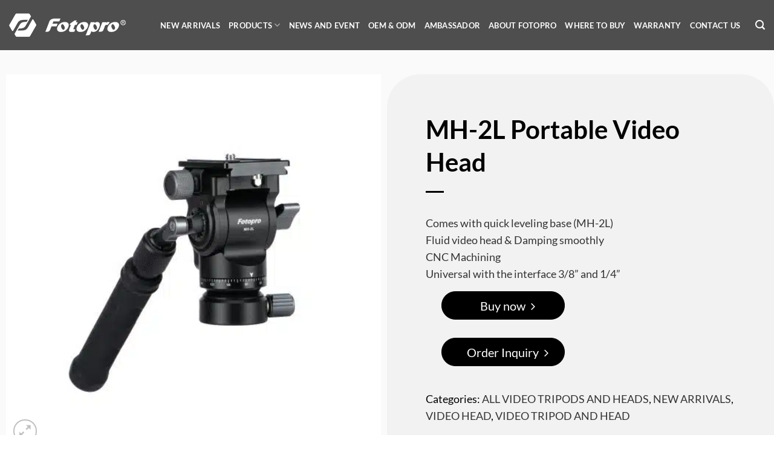

--- FILE ---
content_type: text/html; charset=UTF-8
request_url: https://www.fotopro.com/product/mh-2l-portable-video-head/
body_size: 27636
content:
<!DOCTYPE html>
<html lang="en-US" class="loading-site no-js">
<head>
	<meta charset="UTF-8" />
	<link rel="profile" href="http://gmpg.org/xfn/11" />
	<link rel="pingback" href="https://www.fotopro.com/xmlrpc.php" />

	<script>(function(html){html.className = html.className.replace(/\bno-js\b/,'js')})(document.documentElement);</script>
<meta name='robots' content='index, follow, max-image-preview:large, max-snippet:-1, max-video-preview:-1' />
	<style>img:is([sizes="auto" i], [sizes^="auto," i]) { contain-intrinsic-size: 3000px 1500px }</style>
	
<!-- Google Tag Manager for WordPress by gtm4wp.com -->
<script data-cfasync="false" data-pagespeed-no-defer>
	var gtm4wp_datalayer_name = "dataLayer";
	var dataLayer = dataLayer || [];
</script>
<!-- End Google Tag Manager for WordPress by gtm4wp.com --><meta name="viewport" content="width=device-width, initial-scale=1" />
	<!-- This site is optimized with the Yoast SEO Premium plugin v26.6 (Yoast SEO v26.8) - https://yoast.com/product/yoast-seo-premium-wordpress/ -->
	<title>MH-2L Portable Video Head - Fotopro</title>
	<meta name="description" content="MH-2L Portable Video Head - Fotopro is the best travel and stable tripod, monopods and photography accessories for camera, video and phone." />
	<link rel="canonical" href="https://www.fotopro.com/product/mh-2l-portable-video-head/" />
	<meta property="og:locale" content="en_US" />
	<meta property="og:type" content="product" />
	<meta property="og:title" content="MH-2L Portable Video Head" />
	<meta property="og:description" content="MH-2L Portable Video Head - Fotopro is the best travel and stable tripod, monopods and photography accessories for camera, video and phone." />
	<meta property="og:url" content="https://www.fotopro.com/product/mh-2l-portable-video-head/" />
	<meta property="og:site_name" content="Fotopro" />
	<meta property="article:modified_time" content="2024-07-26T11:45:29+00:00" />
	<meta property="og:image" content="https://www.fotopro.com/wp-content/uploads/2023/03/8-3.jpg" />
	<meta property="og:image:width" content="1700" />
	<meta property="og:image:height" content="1700" />
	<meta property="og:image:type" content="image/jpeg" /><meta property="og:image" content="https://www.fotopro.com/wp-content/uploads/2023/03/3-4.jpg" />
	<meta property="og:image:width" content="1700" />
	<meta property="og:image:height" content="1700" />
	<meta property="og:image:type" content="image/jpeg" /><meta property="og:image" content="https://www.fotopro.com/wp-content/uploads/2023/03/9-3.jpg" />
	<meta property="og:image:width" content="1700" />
	<meta property="og:image:height" content="1700" />
	<meta property="og:image:type" content="image/jpeg" /><meta property="og:image" content="https://www.fotopro.com/wp-content/uploads/2023/03/13-5.jpg" />
	<meta property="og:image:width" content="1700" />
	<meta property="og:image:height" content="1700" />
	<meta property="og:image:type" content="image/jpeg" /><meta property="og:image" content="https://www.fotopro.com/wp-content/uploads/2023/03/12-6.jpg" />
	<meta property="og:image:width" content="1700" />
	<meta property="og:image:height" content="1700" />
	<meta property="og:image:type" content="image/jpeg" /><meta property="og:image" content="https://www.fotopro.com/wp-content/uploads/2023/03/7-5.jpg" />
	<meta property="og:image:width" content="1700" />
	<meta property="og:image:height" content="1700" />
	<meta property="og:image:type" content="image/jpeg" /><meta property="og:image" content="https://www.fotopro.com/wp-content/uploads/2023/03/10-3.jpg" />
	<meta property="og:image:width" content="1700" />
	<meta property="og:image:height" content="1700" />
	<meta property="og:image:type" content="image/jpeg" /><meta property="og:image" content="https://www.fotopro.com/wp-content/uploads/2023/03/6-3.jpg" />
	<meta property="og:image:width" content="1700" />
	<meta property="og:image:height" content="1700" />
	<meta property="og:image:type" content="image/jpeg" /><meta property="og:image" content="https://www.fotopro.com/wp-content/uploads/2023/03/4-3.jpg" />
	<meta property="og:image:width" content="1700" />
	<meta property="og:image:height" content="1700" />
	<meta property="og:image:type" content="image/jpeg" /><meta property="og:image" content="https://www.fotopro.com/wp-content/uploads/2023/03/5-4.jpg" />
	<meta property="og:image:width" content="1700" />
	<meta property="og:image:height" content="1700" />
	<meta property="og:image:type" content="image/jpeg" /><meta property="og:image" content="https://www.fotopro.com/wp-content/uploads/2023/03/11-4.jpg" />
	<meta property="og:image:width" content="1700" />
	<meta property="og:image:height" content="1700" />
	<meta property="og:image:type" content="image/jpeg" /><meta property="og:image" content="https://www.fotopro.com/wp-content/uploads/2023/03/14-5.jpg" />
	<meta property="og:image:width" content="1700" />
	<meta property="og:image:height" content="1700" />
	<meta property="og:image:type" content="image/jpeg" /><meta property="og:image" content="https://www.fotopro.com/wp-content/uploads/2023/03/2-11.jpg" />
	<meta property="og:image:width" content="1700" />
	<meta property="og:image:height" content="1700" />
	<meta property="og:image:type" content="image/jpeg" />
	<meta name="twitter:card" content="summary_large_image" />
	<meta name="twitter:label1" content="Price" />
	<meta name="twitter:data1" content="" />
	<meta name="twitter:label2" content="Availability" />
	<meta name="twitter:data2" content="In stock" />
	<script type="application/ld+json" class="yoast-schema-graph">{"@context":"https://schema.org","@graph":[{"@type":["WebPage","ItemPage"],"@id":"https://www.fotopro.com/product/mh-2l-portable-video-head/","url":"https://www.fotopro.com/product/mh-2l-portable-video-head/","name":"MH-2L Portable Video Head - Fotopro","isPartOf":{"@id":"https://www.fotopro.com/#website"},"primaryImageOfPage":{"@id":"https://www.fotopro.com/product/mh-2l-portable-video-head/#primaryimage"},"image":{"@id":"https://www.fotopro.com/product/mh-2l-portable-video-head/#primaryimage"},"thumbnailUrl":"https://www.fotopro.com/wp-content/uploads/2023/03/8-3.jpg","description":"MH-2L Portable Video Head - Fotopro is the best travel and stable tripod, monopods and photography accessories for camera, video and phone.","breadcrumb":{"@id":"https://www.fotopro.com/product/mh-2l-portable-video-head/#breadcrumb"},"inLanguage":"en-US","potentialAction":{"@type":"BuyAction","target":"https://www.fotopro.com/product/mh-2l-portable-video-head/"}},{"@type":"ImageObject","inLanguage":"en-US","@id":"https://www.fotopro.com/product/mh-2l-portable-video-head/#primaryimage","url":"https://www.fotopro.com/wp-content/uploads/2023/03/8-3.jpg","contentUrl":"https://www.fotopro.com/wp-content/uploads/2023/03/8-3.jpg","width":1700,"height":1700},{"@type":"BreadcrumbList","@id":"https://www.fotopro.com/product/mh-2l-portable-video-head/#breadcrumb","itemListElement":[{"@type":"ListItem","position":1,"name":"Home","item":"https://www.fotopro.com/"},{"@type":"ListItem","position":2,"name":"Products","item":"https://www.fotopro.com/shop/"},{"@type":"ListItem","position":3,"name":"MH-2L Portable Video Head"}]},{"@type":"WebSite","@id":"https://www.fotopro.com/#website","url":"https://www.fotopro.com/","name":"Fotopro","description":"Tripod, Monopods &amp; Accessories for Camera and phone | Fotopro","publisher":{"@id":"https://www.fotopro.com/#organization"},"potentialAction":[{"@type":"SearchAction","target":{"@type":"EntryPoint","urlTemplate":"https://www.fotopro.com/?s={search_term_string}"},"query-input":{"@type":"PropertyValueSpecification","valueRequired":true,"valueName":"search_term_string"}}],"inLanguage":"en-US"},{"@type":["Organization","Place"],"@id":"https://www.fotopro.com/#organization","name":"Tripod, Monopods & Accessories for Camera and phone | Fotopro","url":"https://www.fotopro.com/","logo":{"@id":"https://www.fotopro.com/product/mh-2l-portable-video-head/#local-main-organization-logo"},"image":{"@id":"https://www.fotopro.com/product/mh-2l-portable-video-head/#local-main-organization-logo"},"sameAs":["https://www.facebook.com/FotoproOfficial/","https://www.instagram.com/fotopro.official/","https://www.youtube.com/channel/UCtZcOtO-tWhhawwt8eAeR9g/about"],"telephone":[],"openingHoursSpecification":[{"@type":"OpeningHoursSpecification","dayOfWeek":["Monday","Tuesday","Wednesday","Thursday","Friday","Saturday","Sunday"],"opens":"09:00","closes":"17:00"}]},{"@type":"ImageObject","inLanguage":"en-US","@id":"https://www.fotopro.com/product/mh-2l-portable-video-head/#local-main-organization-logo","url":"https://www.fotopro.com/wp-content/uploads/2021/10/flogo.png","contentUrl":"https://www.fotopro.com/wp-content/uploads/2021/10/flogo.png","width":193,"height":39,"caption":"Tripod, Monopods & Accessories for Camera and phone | Fotopro"}]}</script>
	<meta property="product:price:amount" content="0.00" />
	<meta property="product:price:currency" content="GBP" />
	<meta property="og:availability" content="instock" />
	<meta property="product:availability" content="instock" />
	<meta property="product:condition" content="new" />
	<!-- / Yoast SEO Premium plugin. -->


<link rel='dns-prefetch' href='//www.fotopro.com' />
<link rel='prefetch' href='https://www.fotopro.com/wp-content/themes/flatsome/assets/js/flatsome.js?ver=22889b626eb7ec03b5a4' />
<link rel='prefetch' href='https://www.fotopro.com/wp-content/themes/flatsome/assets/js/chunk.slider.js?ver=3.20.0' />
<link rel='prefetch' href='https://www.fotopro.com/wp-content/themes/flatsome/assets/js/chunk.popups.js?ver=3.20.0' />
<link rel='prefetch' href='https://www.fotopro.com/wp-content/themes/flatsome/assets/js/chunk.tooltips.js?ver=3.20.0' />
<link rel='prefetch' href='https://www.fotopro.com/wp-content/themes/flatsome/assets/js/woocommerce.js?ver=1c9be63d628ff7c3ff4c' />
<script type="text/javascript">
/* <![CDATA[ */
window._wpemojiSettings = {"baseUrl":"https:\/\/s.w.org\/images\/core\/emoji\/16.0.1\/72x72\/","ext":".png","svgUrl":"https:\/\/s.w.org\/images\/core\/emoji\/16.0.1\/svg\/","svgExt":".svg","source":{"concatemoji":"https:\/\/www.fotopro.com\/wp-includes\/js\/wp-emoji-release.min.js?ver=6.8.3"}};
/*! This file is auto-generated */
!function(s,n){var o,i,e;function c(e){try{var t={supportTests:e,timestamp:(new Date).valueOf()};sessionStorage.setItem(o,JSON.stringify(t))}catch(e){}}function p(e,t,n){e.clearRect(0,0,e.canvas.width,e.canvas.height),e.fillText(t,0,0);var t=new Uint32Array(e.getImageData(0,0,e.canvas.width,e.canvas.height).data),a=(e.clearRect(0,0,e.canvas.width,e.canvas.height),e.fillText(n,0,0),new Uint32Array(e.getImageData(0,0,e.canvas.width,e.canvas.height).data));return t.every(function(e,t){return e===a[t]})}function u(e,t){e.clearRect(0,0,e.canvas.width,e.canvas.height),e.fillText(t,0,0);for(var n=e.getImageData(16,16,1,1),a=0;a<n.data.length;a++)if(0!==n.data[a])return!1;return!0}function f(e,t,n,a){switch(t){case"flag":return n(e,"\ud83c\udff3\ufe0f\u200d\u26a7\ufe0f","\ud83c\udff3\ufe0f\u200b\u26a7\ufe0f")?!1:!n(e,"\ud83c\udde8\ud83c\uddf6","\ud83c\udde8\u200b\ud83c\uddf6")&&!n(e,"\ud83c\udff4\udb40\udc67\udb40\udc62\udb40\udc65\udb40\udc6e\udb40\udc67\udb40\udc7f","\ud83c\udff4\u200b\udb40\udc67\u200b\udb40\udc62\u200b\udb40\udc65\u200b\udb40\udc6e\u200b\udb40\udc67\u200b\udb40\udc7f");case"emoji":return!a(e,"\ud83e\udedf")}return!1}function g(e,t,n,a){var r="undefined"!=typeof WorkerGlobalScope&&self instanceof WorkerGlobalScope?new OffscreenCanvas(300,150):s.createElement("canvas"),o=r.getContext("2d",{willReadFrequently:!0}),i=(o.textBaseline="top",o.font="600 32px Arial",{});return e.forEach(function(e){i[e]=t(o,e,n,a)}),i}function t(e){var t=s.createElement("script");t.src=e,t.defer=!0,s.head.appendChild(t)}"undefined"!=typeof Promise&&(o="wpEmojiSettingsSupports",i=["flag","emoji"],n.supports={everything:!0,everythingExceptFlag:!0},e=new Promise(function(e){s.addEventListener("DOMContentLoaded",e,{once:!0})}),new Promise(function(t){var n=function(){try{var e=JSON.parse(sessionStorage.getItem(o));if("object"==typeof e&&"number"==typeof e.timestamp&&(new Date).valueOf()<e.timestamp+604800&&"object"==typeof e.supportTests)return e.supportTests}catch(e){}return null}();if(!n){if("undefined"!=typeof Worker&&"undefined"!=typeof OffscreenCanvas&&"undefined"!=typeof URL&&URL.createObjectURL&&"undefined"!=typeof Blob)try{var e="postMessage("+g.toString()+"("+[JSON.stringify(i),f.toString(),p.toString(),u.toString()].join(",")+"));",a=new Blob([e],{type:"text/javascript"}),r=new Worker(URL.createObjectURL(a),{name:"wpTestEmojiSupports"});return void(r.onmessage=function(e){c(n=e.data),r.terminate(),t(n)})}catch(e){}c(n=g(i,f,p,u))}t(n)}).then(function(e){for(var t in e)n.supports[t]=e[t],n.supports.everything=n.supports.everything&&n.supports[t],"flag"!==t&&(n.supports.everythingExceptFlag=n.supports.everythingExceptFlag&&n.supports[t]);n.supports.everythingExceptFlag=n.supports.everythingExceptFlag&&!n.supports.flag,n.DOMReady=!1,n.readyCallback=function(){n.DOMReady=!0}}).then(function(){return e}).then(function(){var e;n.supports.everything||(n.readyCallback(),(e=n.source||{}).concatemoji?t(e.concatemoji):e.wpemoji&&e.twemoji&&(t(e.twemoji),t(e.wpemoji)))}))}((window,document),window._wpemojiSettings);
/* ]]> */
</script>
<style id='wp-emoji-styles-inline-css' type='text/css'>

	img.wp-smiley, img.emoji {
		display: inline !important;
		border: none !important;
		box-shadow: none !important;
		height: 1em !important;
		width: 1em !important;
		margin: 0 0.07em !important;
		vertical-align: -0.1em !important;
		background: none !important;
		padding: 0 !important;
	}
</style>
<style id='wp-block-library-inline-css' type='text/css'>
:root{--wp-admin-theme-color:#007cba;--wp-admin-theme-color--rgb:0,124,186;--wp-admin-theme-color-darker-10:#006ba1;--wp-admin-theme-color-darker-10--rgb:0,107,161;--wp-admin-theme-color-darker-20:#005a87;--wp-admin-theme-color-darker-20--rgb:0,90,135;--wp-admin-border-width-focus:2px;--wp-block-synced-color:#7a00df;--wp-block-synced-color--rgb:122,0,223;--wp-bound-block-color:var(--wp-block-synced-color)}@media (min-resolution:192dpi){:root{--wp-admin-border-width-focus:1.5px}}.wp-element-button{cursor:pointer}:root{--wp--preset--font-size--normal:16px;--wp--preset--font-size--huge:42px}:root .has-very-light-gray-background-color{background-color:#eee}:root .has-very-dark-gray-background-color{background-color:#313131}:root .has-very-light-gray-color{color:#eee}:root .has-very-dark-gray-color{color:#313131}:root .has-vivid-green-cyan-to-vivid-cyan-blue-gradient-background{background:linear-gradient(135deg,#00d084,#0693e3)}:root .has-purple-crush-gradient-background{background:linear-gradient(135deg,#34e2e4,#4721fb 50%,#ab1dfe)}:root .has-hazy-dawn-gradient-background{background:linear-gradient(135deg,#faaca8,#dad0ec)}:root .has-subdued-olive-gradient-background{background:linear-gradient(135deg,#fafae1,#67a671)}:root .has-atomic-cream-gradient-background{background:linear-gradient(135deg,#fdd79a,#004a59)}:root .has-nightshade-gradient-background{background:linear-gradient(135deg,#330968,#31cdcf)}:root .has-midnight-gradient-background{background:linear-gradient(135deg,#020381,#2874fc)}.has-regular-font-size{font-size:1em}.has-larger-font-size{font-size:2.625em}.has-normal-font-size{font-size:var(--wp--preset--font-size--normal)}.has-huge-font-size{font-size:var(--wp--preset--font-size--huge)}.has-text-align-center{text-align:center}.has-text-align-left{text-align:left}.has-text-align-right{text-align:right}#end-resizable-editor-section{display:none}.aligncenter{clear:both}.items-justified-left{justify-content:flex-start}.items-justified-center{justify-content:center}.items-justified-right{justify-content:flex-end}.items-justified-space-between{justify-content:space-between}.screen-reader-text{border:0;clip-path:inset(50%);height:1px;margin:-1px;overflow:hidden;padding:0;position:absolute;width:1px;word-wrap:normal!important}.screen-reader-text:focus{background-color:#ddd;clip-path:none;color:#444;display:block;font-size:1em;height:auto;left:5px;line-height:normal;padding:15px 23px 14px;text-decoration:none;top:5px;width:auto;z-index:100000}html :where(.has-border-color){border-style:solid}html :where([style*=border-top-color]){border-top-style:solid}html :where([style*=border-right-color]){border-right-style:solid}html :where([style*=border-bottom-color]){border-bottom-style:solid}html :where([style*=border-left-color]){border-left-style:solid}html :where([style*=border-width]){border-style:solid}html :where([style*=border-top-width]){border-top-style:solid}html :where([style*=border-right-width]){border-right-style:solid}html :where([style*=border-bottom-width]){border-bottom-style:solid}html :where([style*=border-left-width]){border-left-style:solid}html :where(img[class*=wp-image-]){height:auto;max-width:100%}:where(figure){margin:0 0 1em}html :where(.is-position-sticky){--wp-admin--admin-bar--position-offset:var(--wp-admin--admin-bar--height,0px)}@media screen and (max-width:600px){html :where(.is-position-sticky){--wp-admin--admin-bar--position-offset:0px}}
</style>
<link rel='stylesheet' id='contact-form-7-css' href='https://www.fotopro.com/wp-content/plugins/contact-form-7/includes/css/styles.css?ver=6.1.4' type='text/css' media='all' />
<link rel='stylesheet' id='photoswipe-css' href='https://www.fotopro.com/wp-content/plugins/woocommerce/assets/css/photoswipe/photoswipe.min.css?ver=9.9.6' type='text/css' media='all' />
<link rel='stylesheet' id='photoswipe-default-skin-css' href='https://www.fotopro.com/wp-content/plugins/woocommerce/assets/css/photoswipe/default-skin/default-skin.min.css?ver=9.9.6' type='text/css' media='all' />
<style id='woocommerce-inline-inline-css' type='text/css'>
.woocommerce form .form-row .required { visibility: visible; }
</style>
<link rel='stylesheet' id='c4wp-public-css' href='https://www.fotopro.com/wp-content/plugins/wp-captcha//assets/css/c4wp-public.css?ver=6.8.3' type='text/css' media='all' />
<link rel='stylesheet' id='wp-components-css' href='https://www.fotopro.com/wp-includes/css/dist/components/style.min.css?ver=6.8.3' type='text/css' media='all' />
<link rel='stylesheet' id='godaddy-styles-css' href='https://www.fotopro.com/wp-content/plugins/coblocks/includes/Dependencies/GoDaddy/Styles/build/latest.css?ver=2.0.2' type='text/css' media='all' />
<link rel='stylesheet' id='brands-styles-css' href='https://www.fotopro.com/wp-content/plugins/woocommerce/assets/css/brands.css?ver=9.9.6' type='text/css' media='all' />
<link rel='stylesheet' id='flatsome-main-css' href='https://www.fotopro.com/wp-content/themes/flatsome/assets/css/flatsome.css?ver=3.20.0' type='text/css' media='all' />
<style id='flatsome-main-inline-css' type='text/css'>
@font-face {
				font-family: "fl-icons";
				font-display: block;
				src: url(https://www.fotopro.com/wp-content/themes/flatsome/assets/css/icons/fl-icons.eot?v=3.20.0);
				src:
					url(https://www.fotopro.com/wp-content/themes/flatsome/assets/css/icons/fl-icons.eot#iefix?v=3.20.0) format("embedded-opentype"),
					url(https://www.fotopro.com/wp-content/themes/flatsome/assets/css/icons/fl-icons.woff2?v=3.20.0) format("woff2"),
					url(https://www.fotopro.com/wp-content/themes/flatsome/assets/css/icons/fl-icons.ttf?v=3.20.0) format("truetype"),
					url(https://www.fotopro.com/wp-content/themes/flatsome/assets/css/icons/fl-icons.woff?v=3.20.0) format("woff"),
					url(https://www.fotopro.com/wp-content/themes/flatsome/assets/css/icons/fl-icons.svg?v=3.20.0#fl-icons) format("svg");
			}
</style>
<link rel='stylesheet' id='flatsome-shop-css' href='https://www.fotopro.com/wp-content/themes/flatsome/assets/css/flatsome-shop.css?ver=3.20.0' type='text/css' media='all' />
<link rel='stylesheet' id='flatsome-style-css' href='https://www.fotopro.com/wp-content/themes/flatsome-child/style.css?ver=3.0' type='text/css' media='all' />
<!--n2css--><!--n2js--><script type="text/javascript" src="https://www.fotopro.com/wp-includes/js/jquery/jquery.min.js?ver=3.7.1" id="jquery-core-js"></script>
<script type="text/javascript" src="https://www.fotopro.com/wp-includes/js/jquery/jquery-migrate.min.js?ver=3.4.1" id="jquery-migrate-js"></script>
<script type="text/javascript" src="https://www.fotopro.com/wp-content/plugins/woocommerce/assets/js/jquery-blockui/jquery.blockUI.min.js?ver=2.7.0-wc.9.9.6" id="jquery-blockui-js" data-wp-strategy="defer"></script>
<script type="text/javascript" id="wc-add-to-cart-js-extra">
/* <![CDATA[ */
var wc_add_to_cart_params = {"ajax_url":"\/wp-admin\/admin-ajax.php","wc_ajax_url":"\/?wc-ajax=%%endpoint%%","i18n_view_cart":"View cart","cart_url":"https:\/\/www.fotopro.com","is_cart":"","cart_redirect_after_add":"no"};
/* ]]> */
</script>
<script type="text/javascript" src="https://www.fotopro.com/wp-content/plugins/woocommerce/assets/js/frontend/add-to-cart.min.js?ver=9.9.6" id="wc-add-to-cart-js" defer="defer" data-wp-strategy="defer"></script>
<script type="text/javascript" src="https://www.fotopro.com/wp-content/plugins/woocommerce/assets/js/photoswipe/photoswipe.min.js?ver=4.1.1-wc.9.9.6" id="photoswipe-js" defer="defer" data-wp-strategy="defer"></script>
<script type="text/javascript" src="https://www.fotopro.com/wp-content/plugins/woocommerce/assets/js/photoswipe/photoswipe-ui-default.min.js?ver=4.1.1-wc.9.9.6" id="photoswipe-ui-default-js" defer="defer" data-wp-strategy="defer"></script>
<script type="text/javascript" id="wc-single-product-js-extra">
/* <![CDATA[ */
var wc_single_product_params = {"i18n_required_rating_text":"Please select a rating","i18n_rating_options":["1 of 5 stars","2 of 5 stars","3 of 5 stars","4 of 5 stars","5 of 5 stars"],"i18n_product_gallery_trigger_text":"View full-screen image gallery","review_rating_required":"yes","flexslider":{"rtl":false,"animation":"slide","smoothHeight":true,"directionNav":false,"controlNav":"thumbnails","slideshow":false,"animationSpeed":500,"animationLoop":false,"allowOneSlide":false},"zoom_enabled":"","zoom_options":[],"photoswipe_enabled":"1","photoswipe_options":{"shareEl":false,"closeOnScroll":false,"history":false,"hideAnimationDuration":0,"showAnimationDuration":0},"flexslider_enabled":""};
/* ]]> */
</script>
<script type="text/javascript" src="https://www.fotopro.com/wp-content/plugins/woocommerce/assets/js/frontend/single-product.min.js?ver=9.9.6" id="wc-single-product-js" defer="defer" data-wp-strategy="defer"></script>
<script type="text/javascript" src="https://www.fotopro.com/wp-content/plugins/woocommerce/assets/js/js-cookie/js.cookie.min.js?ver=2.1.4-wc.9.9.6" id="js-cookie-js" data-wp-strategy="defer"></script>
<script type="text/javascript" src="https://www.fotopro.com/wp-content/plugins/wp-captcha//assets/js/c4wp-public.js?ver=6.8.3" id="c4wp-public-js"></script>
<link rel="https://api.w.org/" href="https://www.fotopro.com/wp-json/" /><link rel="alternate" title="JSON" type="application/json" href="https://www.fotopro.com/wp-json/wp/v2/product/8509" /><link rel="EditURI" type="application/rsd+xml" title="RSD" href="https://www.fotopro.com/xmlrpc.php?rsd" />
<meta name="generator" content="WordPress 6.8.3" />
<meta name="generator" content="WooCommerce 9.9.6" />
<link rel='shortlink' href='https://www.fotopro.com/?p=8509' />
<link rel="alternate" title="oEmbed (JSON)" type="application/json+oembed" href="https://www.fotopro.com/wp-json/oembed/1.0/embed?url=https%3A%2F%2Fwww.fotopro.com%2Fproduct%2Fmh-2l-portable-video-head%2F" />
<link rel="alternate" title="oEmbed (XML)" type="text/xml+oembed" href="https://www.fotopro.com/wp-json/oembed/1.0/embed?url=https%3A%2F%2Fwww.fotopro.com%2Fproduct%2Fmh-2l-portable-video-head%2F&#038;format=xml" />
<style>
		.notifyjs-bootstrap-base {
			background-color: #F2DEDE !important;
			border-color: #F2DEDE!important;
			color: #B94A48!important;
		}
		</style>
		<!-- GA Google Analytics @ https://m0n.co/ga -->
		<script async src="https://www.googletagmanager.com/gtag/js?id=G-WB3JBTR3BM"></script>
		<script>
			window.dataLayer = window.dataLayer || [];
			function gtag(){dataLayer.push(arguments);}
			gtag('js', new Date());
			gtag('config', 'G-WB3JBTR3BM');
		</script>

	    
    <script type="text/javascript">
        var ajaxurl = 'https://www.fotopro.com/wp-admin/admin-ajax.php';
    </script>

<!-- Google Tag Manager for WordPress by gtm4wp.com -->
<!-- GTM Container placement set to automatic -->
<script data-cfasync="false" data-pagespeed-no-defer>
	var dataLayer_content = {"pagePostType":"product","pagePostType2":"single-product","pagePostAuthor":"NC"};
	dataLayer.push( dataLayer_content );
</script>
<script data-cfasync="false" data-pagespeed-no-defer>
(function(w,d,s,l,i){w[l]=w[l]||[];w[l].push({'gtm.start':
new Date().getTime(),event:'gtm.js'});var f=d.getElementsByTagName(s)[0],
j=d.createElement(s),dl=l!='dataLayer'?'&l='+l:'';j.async=true;j.src=
'//www.googletagmanager.com/gtm.js?id='+i+dl;f.parentNode.insertBefore(j,f);
})(window,document,'script','dataLayer','GTM-KCKG7X2');
</script>
<!-- End Google Tag Manager for WordPress by gtm4wp.com -->	<noscript><style>.woocommerce-product-gallery{ opacity: 1 !important; }</style></noscript>
	<link rel="icon" href="https://www.fotopro.com/wp-content/uploads/2020/07/cropped-favicon-32x32.jpg" sizes="32x32" />
<link rel="icon" href="https://www.fotopro.com/wp-content/uploads/2020/07/cropped-favicon-192x192.jpg" sizes="192x192" />
<link rel="apple-touch-icon" href="https://www.fotopro.com/wp-content/uploads/2020/07/cropped-favicon-180x180.jpg" />
<meta name="msapplication-TileImage" content="https://www.fotopro.com/wp-content/uploads/2020/07/cropped-favicon-270x270.jpg" />
<style id="custom-css" type="text/css">:root {--primary-color: #446084;--fs-color-primary: #446084;--fs-color-secondary: #C05530;--fs-color-success: #627D47;--fs-color-alert: #b20000;--fs-color-base: #000000;--fs-experimental-link-color: #334862;--fs-experimental-link-color-hover: #111;}.tooltipster-base {--tooltip-color: #fff;--tooltip-bg-color: #000;}.off-canvas-right .mfp-content, .off-canvas-left .mfp-content {--drawer-width: 300px;}.off-canvas .mfp-content.off-canvas-cart {--drawer-width: 360px;}.header-main{height: 83px}#logo img{max-height: 83px}#logo{width:220px;}.header-bottom{min-height: 10px}.header-top{min-height: 20px}.transparent .header-main{height: 30px}.transparent #logo img{max-height: 30px}.has-transparent + .page-title:first-of-type,.has-transparent + #main > .page-title,.has-transparent + #main > div > .page-title,.has-transparent + #main .page-header-wrapper:first-of-type .page-title{padding-top: 60px;}.header.show-on-scroll,.stuck .header-main{height:70px!important}.stuck #logo img{max-height: 70px!important}.search-form{ width: 100%;}.header-bg-color {background-color: rgba(255,255,255,0.9)}.header-bottom {background-color: #f1f1f1}.header-main .nav > li > a{line-height: 16px }.stuck .header-main .nav > li > a{line-height: 50px }.header-bottom-nav > li > a{line-height: 16px }@media (max-width: 549px) {.header-main{height: 57px}#logo img{max-height: 57px}}.nav-dropdown-has-arrow.nav-dropdown-has-border li.has-dropdown:before{border-bottom-color: #00295b;}.nav .nav-dropdown{border-color: #00295b }.nav-dropdown{font-size:100%}.nav-dropdown-has-arrow li.has-dropdown:after{border-bottom-color: #00295b;}.nav .nav-dropdown{background-color: #00295b}body{font-family: Lato, sans-serif;}body {font-weight: 400;font-style: normal;}.nav > li > a {font-family: Lato, sans-serif;}.mobile-sidebar-levels-2 .nav > li > ul > li > a {font-family: Lato, sans-serif;}.nav > li > a,.mobile-sidebar-levels-2 .nav > li > ul > li > a {font-weight: 700;font-style: normal;}h1,h2,h3,h4,h5,h6,.heading-font, .off-canvas-center .nav-sidebar.nav-vertical > li > a{font-family: Lato, sans-serif;}h1,h2,h3,h4,h5,h6,.heading-font,.banner h1,.banner h2 {font-weight: 700;font-style: normal;}.alt-font{font-family: "Dancing Script", sans-serif;}.alt-font {font-weight: 400!important;font-style: normal!important;}.shop-page-title.featured-title .title-bg{ background-image: url(https://www.fotopro.com/wp-content/uploads/2023/03/8-3.jpg)!important;}@media screen and (min-width: 550px){.products .box-vertical .box-image{min-width: 247px!important;width: 247px!important;}}.header-main .social-icons,.header-main .cart-icon strong,.header-main .menu-title,.header-main .header-button > .button.is-outline,.header-main .nav > li > a > i:not(.icon-angle-down){color: #ffffff!important;}.header-main .header-button > .button.is-outline,.header-main .cart-icon strong:after,.header-main .cart-icon strong{border-color: #ffffff!important;}.header-main .header-button > .button:not(.is-outline){background-color: #ffffff!important;}.header-main .current-dropdown .cart-icon strong,.header-main .header-button > .button:hover,.header-main .header-button > .button:hover i,.header-main .header-button > .button:hover span{color:#FFF!important;}.header-main .menu-title:hover,.header-main .social-icons a:hover,.header-main .header-button > .button.is-outline:hover,.header-main .nav > li > a:hover > i:not(.icon-angle-down){color: #e7ec34!important;}.header-main .current-dropdown .cart-icon strong,.header-main .header-button > .button:hover{background-color: #e7ec34!important;}.header-main .current-dropdown .cart-icon strong:after,.header-main .current-dropdown .cart-icon strong,.header-main .header-button > .button:hover{border-color: #e7ec34!important;}.footer-2{background-color: #ffffff}.absolute-footer, html{background-color: #ffffff}.nav-vertical-fly-out > li + li {border-top-width: 1px; border-top-style: solid;}/* Custom CSS */.product-short-description .flex {display: block;}/* Custom CSS Mobile */@media (max-width: 549px){.product-container .title-wrapper .product-title{font-size: 20px;}}.label-new.menu-item > a:after{content:"New";}.label-hot.menu-item > a:after{content:"Hot";}.label-sale.menu-item > a:after{content:"Sale";}.label-popular.menu-item > a:after{content:"Popular";}</style>		<style type="text/css" id="wp-custom-css">
			.product-footer .woocommerce-tabs .p-info-top .p-infos .p-infos-row .p-infos-col{word-wrap: break-word;}		</style>
		<style id="kirki-inline-styles">/* latin-ext */
@font-face {
  font-family: 'Lato';
  font-style: normal;
  font-weight: 400;
  font-display: swap;
  src: url(https://www.fotopro.com/wp-content/fonts/lato/S6uyw4BMUTPHjxAwXjeu.woff2) format('woff2');
  unicode-range: U+0100-02BA, U+02BD-02C5, U+02C7-02CC, U+02CE-02D7, U+02DD-02FF, U+0304, U+0308, U+0329, U+1D00-1DBF, U+1E00-1E9F, U+1EF2-1EFF, U+2020, U+20A0-20AB, U+20AD-20C0, U+2113, U+2C60-2C7F, U+A720-A7FF;
}
/* latin */
@font-face {
  font-family: 'Lato';
  font-style: normal;
  font-weight: 400;
  font-display: swap;
  src: url(https://www.fotopro.com/wp-content/fonts/lato/S6uyw4BMUTPHjx4wXg.woff2) format('woff2');
  unicode-range: U+0000-00FF, U+0131, U+0152-0153, U+02BB-02BC, U+02C6, U+02DA, U+02DC, U+0304, U+0308, U+0329, U+2000-206F, U+20AC, U+2122, U+2191, U+2193, U+2212, U+2215, U+FEFF, U+FFFD;
}
/* latin-ext */
@font-face {
  font-family: 'Lato';
  font-style: normal;
  font-weight: 700;
  font-display: swap;
  src: url(https://www.fotopro.com/wp-content/fonts/lato/S6u9w4BMUTPHh6UVSwaPGR_p.woff2) format('woff2');
  unicode-range: U+0100-02BA, U+02BD-02C5, U+02C7-02CC, U+02CE-02D7, U+02DD-02FF, U+0304, U+0308, U+0329, U+1D00-1DBF, U+1E00-1E9F, U+1EF2-1EFF, U+2020, U+20A0-20AB, U+20AD-20C0, U+2113, U+2C60-2C7F, U+A720-A7FF;
}
/* latin */
@font-face {
  font-family: 'Lato';
  font-style: normal;
  font-weight: 700;
  font-display: swap;
  src: url(https://www.fotopro.com/wp-content/fonts/lato/S6u9w4BMUTPHh6UVSwiPGQ.woff2) format('woff2');
  unicode-range: U+0000-00FF, U+0131, U+0152-0153, U+02BB-02BC, U+02C6, U+02DA, U+02DC, U+0304, U+0308, U+0329, U+2000-206F, U+20AC, U+2122, U+2191, U+2193, U+2212, U+2215, U+FEFF, U+FFFD;
}/* vietnamese */
@font-face {
  font-family: 'Dancing Script';
  font-style: normal;
  font-weight: 400;
  font-display: swap;
  src: url(https://www.fotopro.com/wp-content/fonts/dancing-script/If2cXTr6YS-zF4S-kcSWSVi_sxjsohD9F50Ruu7BMSo3Rep8ltA.woff2) format('woff2');
  unicode-range: U+0102-0103, U+0110-0111, U+0128-0129, U+0168-0169, U+01A0-01A1, U+01AF-01B0, U+0300-0301, U+0303-0304, U+0308-0309, U+0323, U+0329, U+1EA0-1EF9, U+20AB;
}
/* latin-ext */
@font-face {
  font-family: 'Dancing Script';
  font-style: normal;
  font-weight: 400;
  font-display: swap;
  src: url(https://www.fotopro.com/wp-content/fonts/dancing-script/If2cXTr6YS-zF4S-kcSWSVi_sxjsohD9F50Ruu7BMSo3ROp8ltA.woff2) format('woff2');
  unicode-range: U+0100-02BA, U+02BD-02C5, U+02C7-02CC, U+02CE-02D7, U+02DD-02FF, U+0304, U+0308, U+0329, U+1D00-1DBF, U+1E00-1E9F, U+1EF2-1EFF, U+2020, U+20A0-20AB, U+20AD-20C0, U+2113, U+2C60-2C7F, U+A720-A7FF;
}
/* latin */
@font-face {
  font-family: 'Dancing Script';
  font-style: normal;
  font-weight: 400;
  font-display: swap;
  src: url(https://www.fotopro.com/wp-content/fonts/dancing-script/If2cXTr6YS-zF4S-kcSWSVi_sxjsohD9F50Ruu7BMSo3Sup8.woff2) format('woff2');
  unicode-range: U+0000-00FF, U+0131, U+0152-0153, U+02BB-02BC, U+02C6, U+02DA, U+02DC, U+0304, U+0308, U+0329, U+2000-206F, U+20AC, U+2122, U+2191, U+2193, U+2212, U+2215, U+FEFF, U+FFFD;
}</style></head>

<body class="wp-singular product-template-default single single-product postid-8509 wp-theme-flatsome wp-child-theme-flatsome-child theme-flatsome woocommerce woocommerce-page woocommerce-no-js lightbox nav-dropdown-has-arrow nav-dropdown-has-shadow nav-dropdown-has-border">


<!-- GTM Container placement set to automatic -->
<!-- Google Tag Manager (noscript) -->
				<noscript><iframe src="https://www.googletagmanager.com/ns.html?id=GTM-KCKG7X2" height="0" width="0" style="display:none;visibility:hidden" aria-hidden="true"></iframe></noscript>
<!-- End Google Tag Manager (noscript) -->
<a class="skip-link screen-reader-text" href="#main">Skip to content</a>

<div id="wrapper">

	
	<header id="header" class="header has-sticky sticky-jump">
		<div class="header-wrapper">
			<div id="top-bar" class="header-top hide-for-sticky nav-dark">
    <div class="flex-row container">
      <div class="flex-col hide-for-medium flex-left">
          <ul class="nav nav-left medium-nav-center nav-small  nav-divided">
                        </ul>
      </div>

      <div class="flex-col hide-for-medium flex-center">
          <ul class="nav nav-center nav-small  nav-divided">
                        </ul>
      </div>

      <div class="flex-col hide-for-medium flex-right">
         <ul class="nav top-bar-nav nav-right nav-small  nav-divided">
                        </ul>
      </div>

            <div class="flex-col show-for-medium flex-grow">
          <ul class="nav nav-center nav-small mobile-nav  nav-divided">
                        </ul>
      </div>
      
    </div>
</div>
<div id="masthead" class="header-main ">
      <div class="header-inner flex-row container logo-left medium-logo-left" role="navigation">

          <!-- Logo -->
          <div id="logo" class="flex-col logo">
            
<!-- Header logo -->
<a href="https://www.fotopro.com/" title="Fotopro - Tripod, Monopods &amp; Accessories for Camera and phone | Fotopro" rel="home">
		<picture class="header_logo header-logo">
<source type="image/webp" srcset="https://www.fotopro.com/wp-content/uploads/2024/08/logo.png.webp"/>
<img width="193" height="39" src="https://www.fotopro.com/wp-content/uploads/2024/08/logo.png" alt="Fotopro"/>
</picture>
<picture class="header-logo-dark">
<source type="image/webp" srcset="https://www.fotopro.com/wp-content/uploads/2024/08/logo.png.webp"/>
<img width="193" height="39" src="https://www.fotopro.com/wp-content/uploads/2024/08/logo.png" alt="Fotopro"/>
</picture>
</a>
          </div>

          <!-- Mobile Left Elements -->
          <div class="flex-col show-for-medium flex-left">
            <ul class="mobile-nav nav nav-left ">
                          </ul>
          </div>

          <!-- Left Elements -->
          <div class="flex-col hide-for-medium flex-left
            flex-grow">
            <ul class="header-nav header-nav-main nav nav-left  nav-uppercase" >
              <li id="menu-item-1976" class="menu-item menu-item-type-custom menu-item-object-custom menu-item-1976 menu-item-design-default"><a href="https://www.fotopro.com/product-category/new-arrivals/" class="nav-top-link">NEW ARRIVALS</a></li>
<li id="menu-item-2632" class="menu-item menu-item-type-custom menu-item-object-custom menu-item-has-children menu-item-2632 menu-item-design-default has-dropdown"><a href="https://www.fotopro.com/product-category/products/" class="nav-top-link" aria-expanded="false" aria-haspopup="menu">PRODUCTS<i class="icon-angle-down" aria-hidden="true"></i></a>
<ul class="sub-menu nav-dropdown nav-dropdown-default dark dropdown-uppercase">
	<li id="menu-item-4053" class="menu-item menu-item-type-custom menu-item-object-custom menu-item-4053"><a href="https://www.fotopro.com/product-category/products/professionaltripod/">PROFESSIONAL TRIPOD</a></li>
	<li id="menu-item-10968" class="menu-item menu-item-type-custom menu-item-object-custom menu-item-10968"><a href="https://www.fotopro.com/product-category/products/pantourseriestripod/origin-travel-tripod/">Origin travel tripod</a></li>
	<li id="menu-item-9435" class="menu-item menu-item-type-custom menu-item-object-custom menu-item-9435"><a href="https://www.fotopro.com/product-category/products/professionaltripod/x-airfly-series/">X-AIRFLY SERIES</a></li>
	<li id="menu-item-4720" class="menu-item menu-item-type-custom menu-item-object-custom menu-item-4720"><a href="https://www.fotopro.com/product-category/products/monopod/">MONOPOD</a></li>
	<li id="menu-item-4048" class="menu-item menu-item-type-custom menu-item-object-custom menu-item-4048"><a href="https://www.fotopro.com/product-category/products/videotripodandhead/">VIDEO TRIPOD AND HEAD</a></li>
	<li id="menu-item-4049" class="menu-item menu-item-type-custom menu-item-object-custom menu-item-4049"><a href="https://www.fotopro.com/product-category/products/accessoriesforcamera/">ACCESSORIES FOR CAMERA</a></li>
	<li id="menu-item-4728" class="menu-item menu-item-type-custom menu-item-object-custom menu-item-4728"><a href="https://www.fotopro.com/product-category/products/accessoriesforphone/">ACCESSORIES FOR PHONE</a></li>
	<li id="menu-item-4050" class="menu-item menu-item-type-custom menu-item-object-custom menu-item-4050"><a href="https://www.fotopro.com/product-category/products/cageforcameraandphone/">CAGE FOR CAMERA AND PHONE</a></li>
	<li id="menu-item-4051" class="menu-item menu-item-type-custom menu-item-object-custom menu-item-4051"><a href="https://www.fotopro.com/product-category/products/digitalseriestripod/">DIGITAL SERIES</a></li>
	<li id="menu-item-4052" class="menu-item menu-item-type-custom menu-item-object-custom menu-item-4052"><a href="https://www.fotopro.com/product-category/products/livestreameuipment/">LIVE EQUIPMENT</a></li>
	<li id="menu-item-7661" class="menu-item menu-item-type-custom menu-item-object-custom menu-item-7661"><a href="https://www.fotopro.com/product-category/products/measuringtripodandshootingstick/">MEASURING TRIPOD AND SHOOTING STICK</a></li>
	<li id="menu-item-4047" class="menu-item menu-item-type-custom menu-item-object-custom menu-item-4047"><a href="https://www.fotopro.com/product-category/products/pantour-series/all-pantour-series/">PANTOUR SERIES</a></li>
	<li id="menu-item-4764" class="menu-item menu-item-type-custom menu-item-object-custom menu-item-4764"><a href="https://www.fotopro.com/product-category/products/tabletripod/">TABLE TRIPOD</a></li>
	<li id="menu-item-7662" class="menu-item menu-item-type-custom menu-item-object-custom menu-item-7662"><a href="https://www.fotopro.com/product-category/products/camerabag/">CAMERA BAG</a></li>
</ul>
</li>
<li id="menu-item-3169" class="menu-item menu-item-type-post_type menu-item-object-page menu-item-3169 menu-item-design-default"><a href="https://www.fotopro.com/news-event/" class="nav-top-link">NEWS AND EVENT</a></li>
<li id="menu-item-4162" class="menu-item menu-item-type-post_type menu-item-object-page menu-item-4162 menu-item-design-default"><a href="https://www.fotopro.com/oem/" class="nav-top-link">OEM &#038; ODM</a></li>
<li id="menu-item-4705" class="menu-item menu-item-type-post_type menu-item-object-page menu-item-4705 menu-item-design-default"><a href="https://www.fotopro.com/ambassador/" class="nav-top-link">Ambassador</a></li>
<li id="menu-item-4204" class="menu-item menu-item-type-post_type menu-item-object-page menu-item-4204 menu-item-design-default"><a href="https://www.fotopro.com/aboutfotopro/" class="nav-top-link">About Fotopro</a></li>
<li id="menu-item-8097" class="menu-item menu-item-type-post_type menu-item-object-page menu-item-8097 menu-item-design-default"><a href="https://www.fotopro.com/where-to-buy/" class="nav-top-link">WHERE TO BUY</a></li>
<li id="menu-item-8838" class="menu-item menu-item-type-post_type menu-item-object-page menu-item-8838 menu-item-design-default"><a href="https://www.fotopro.com/warranty/" class="nav-top-link">Warranty</a></li>
<li id="menu-item-4535" class="menu-item menu-item-type-post_type menu-item-object-page menu-item-4535 menu-item-design-default"><a href="https://www.fotopro.com/contact-us/" class="nav-top-link">CONTACT US</a></li>
            </ul>
          </div>

          <!-- Right Elements -->
          <div class="flex-col hide-for-medium flex-right">
            <ul class="header-nav header-nav-main nav nav-right  nav-uppercase">
              <li class="header-search header-search-lightbox has-icon">
			<a href="#search-lightbox" class="is-small" aria-label="Search" data-open="#search-lightbox" data-focus="input.search-field" role="button" aria-expanded="false" aria-haspopup="dialog" aria-controls="search-lightbox" data-flatsome-role-button><i class="icon-search" aria-hidden="true" style="font-size:16px;"></i></a>		
	<div id="search-lightbox" class="mfp-hide dark text-center">
		<div class="searchform-wrapper ux-search-box relative form-flat is-large"><form role="search" method="get" class="searchform" action="https://www.fotopro.com/">
	<div class="flex-row relative">
						<div class="flex-col flex-grow">
			<label class="screen-reader-text" for="woocommerce-product-search-field-0">Search for:</label>
			<input type="search" id="woocommerce-product-search-field-0" class="search-field mb-0" placeholder="Search&hellip;" value="" name="s" />
			<input type="hidden" name="post_type" value="product" />
					</div>
		<div class="flex-col">
			<button type="submit" value="Search" class="ux-search-submit submit-button secondary button  icon mb-0" aria-label="Submit">
				<i class="icon-search" aria-hidden="true"></i>			</button>
		</div>
	</div>
	<div class="live-search-results text-left z-top"></div>
</form>
</div>	</div>
</li>
            </ul>
          </div>

          <!-- Mobile Right Elements -->
          <div class="flex-col show-for-medium flex-right">
            <ul class="mobile-nav nav nav-right ">
              <li class="header-search header-search-lightbox has-icon">
			<a href="#search-lightbox" class="is-small" aria-label="Search" data-open="#search-lightbox" data-focus="input.search-field" role="button" aria-expanded="false" aria-haspopup="dialog" aria-controls="search-lightbox" data-flatsome-role-button><i class="icon-search" aria-hidden="true" style="font-size:16px;"></i></a>		
	<div id="search-lightbox" class="mfp-hide dark text-center">
		<div class="searchform-wrapper ux-search-box relative form-flat is-large"><form role="search" method="get" class="searchform" action="https://www.fotopro.com/">
	<div class="flex-row relative">
						<div class="flex-col flex-grow">
			<label class="screen-reader-text" for="woocommerce-product-search-field-1">Search for:</label>
			<input type="search" id="woocommerce-product-search-field-1" class="search-field mb-0" placeholder="Search&hellip;" value="" name="s" />
			<input type="hidden" name="post_type" value="product" />
					</div>
		<div class="flex-col">
			<button type="submit" value="Search" class="ux-search-submit submit-button secondary button  icon mb-0" aria-label="Submit">
				<i class="icon-search" aria-hidden="true"></i>			</button>
		</div>
	</div>
	<div class="live-search-results text-left z-top"></div>
</form>
</div>	</div>
</li>
<li class="nav-icon has-icon">
			<a href="#" class="is-small" data-open="#main-menu" data-pos="left" data-bg="main-menu-overlay" role="button" aria-label="Menu" aria-controls="main-menu" aria-expanded="false" aria-haspopup="dialog" data-flatsome-role-button>
			<i class="icon-menu" aria-hidden="true"></i>					</a>
	</li>
            </ul>
          </div>

      </div>

      </div>

<div class="header-bg-container fill"><div class="header-bg-image fill"></div><div class="header-bg-color fill"></div></div>		</div>
	</header>

	
	<main id="main" class="">

	<div class="shop-container">

		
			<div class="container">
	<div class="woocommerce-notices-wrapper"></div></div>
<div id="product-8509" class="product type-product post-8509 status-publish first instock product_cat-all-video-tripods-and-heads product_cat-new-arrivals product_cat-video-head product_cat-videotripodandhead has-post-thumbnail shipping-taxable product-type-simple">
	<div class="product-container">
  <div class="product-main">
    <div class="row content-row mb-0">

    	<div class="product-gallery col large-6">
						
<div class="product-images relative mb-half has-hover woocommerce-product-gallery woocommerce-product-gallery--with-images woocommerce-product-gallery--columns-4 images" data-columns="4">

  <div class="badge-container is-larger absolute left top z-1">

</div>

  <div class="image-tools absolute top show-on-hover right z-3">
      </div>

  <div class="woocommerce-product-gallery__wrapper product-gallery-slider slider slider-nav-small mb-half"
        data-flickity-options='{
                "cellAlign": "center",
                "wrapAround": true,
                "autoPlay": false,
                "prevNextButtons":true,
                "adaptiveHeight": true,
                "imagesLoaded": true,
                "lazyLoad": 1,
                "dragThreshold" : 15,
                "pageDots": false,
                "rightToLeft": false       }'>
    <div data-thumb="https://www.fotopro.com/wp-content/uploads/2023/03/8-3-100x100.jpg" data-thumb-alt="MH-2L Portable Video Head" data-thumb-srcset="https://www.fotopro.com/wp-content/uploads/2023/03/8-3-100x100.jpg 100w, https://www.fotopro.com/wp-content/uploads/2023/03/8-3-510x510.jpg 510w, https://www.fotopro.com/wp-content/uploads/2023/03/8-3.jpg 1700w"  data-thumb-sizes="(max-width: 100px) 100vw, 100px" class="woocommerce-product-gallery__image slide first"><a href="https://www.fotopro.com/wp-content/uploads/2023/03/8-3.jpg"><picture class="wp-post-image ux-skip-lazy" data-caption="" data-large_image="https://www.fotopro.com/wp-content/uploads/2023/03/8-3.jpg" data-large_image_width="1700" data-large_image_height="1700" decoding="async" fetchpriority="high">
<source type="image/webp" srcset="https://www.fotopro.com/wp-content/uploads/2023/03/8-3-510x510.jpg.webp 510w, https://www.fotopro.com/wp-content/uploads/2023/03/8-3-100x100.jpg.webp 100w, https://www.fotopro.com/wp-content/uploads/2023/03/8-3.jpg.webp 1700w" sizes="(max-width: 510px) 100vw, 510px"/>
<img width="510" height="510" src="https://www.fotopro.com/wp-content/uploads/2023/03/8-3-510x510.jpg" alt="MH-2L Portable Video Head" data-caption="" data-src="https://www.fotopro.com/wp-content/uploads/2023/03/8-3.jpg" data-large_image="https://www.fotopro.com/wp-content/uploads/2023/03/8-3.jpg" data-large_image_width="1700" data-large_image_height="1700" decoding="async" fetchpriority="high" srcset="https://www.fotopro.com/wp-content/uploads/2023/03/8-3-510x510.jpg 510w, https://www.fotopro.com/wp-content/uploads/2023/03/8-3-100x100.jpg 100w, https://www.fotopro.com/wp-content/uploads/2023/03/8-3.jpg 1700w" sizes="(max-width: 510px) 100vw, 510px"/>
</picture>
</a></div><div data-thumb="https://www.fotopro.com/wp-content/uploads/2023/03/3-4-100x100.jpg" data-thumb-alt="MH-2L Portable Video Head - Image 2" data-thumb-srcset="https://www.fotopro.com/wp-content/uploads/2023/03/3-4-100x100.jpg 100w, https://www.fotopro.com/wp-content/uploads/2023/03/3-4-510x510.jpg 510w, https://www.fotopro.com/wp-content/uploads/2023/03/3-4.jpg 1700w"  data-thumb-sizes="(max-width: 100px) 100vw, 100px" class="woocommerce-product-gallery__image slide"><a href="https://www.fotopro.com/wp-content/uploads/2023/03/3-4.jpg"><picture class="" data-caption="" data-large_image="https://www.fotopro.com/wp-content/uploads/2023/03/3-4.jpg" data-large_image_width="1700" data-large_image_height="1700" decoding="async">
<source type="image/webp" srcset="https://www.fotopro.com/wp-content/uploads/2023/03/3-4-510x510.jpg.webp 510w, https://www.fotopro.com/wp-content/uploads/2023/03/3-4-100x100.jpg.webp 100w, https://www.fotopro.com/wp-content/uploads/2023/03/3-4.jpg.webp 1700w" sizes="(max-width: 510px) 100vw, 510px"/>
<img width="510" height="510" src="https://www.fotopro.com/wp-content/uploads/2023/03/3-4-510x510.jpg" alt="MH-2L Portable Video Head - Image 2" data-caption="" data-src="https://www.fotopro.com/wp-content/uploads/2023/03/3-4.jpg" data-large_image="https://www.fotopro.com/wp-content/uploads/2023/03/3-4.jpg" data-large_image_width="1700" data-large_image_height="1700" decoding="async" srcset="https://www.fotopro.com/wp-content/uploads/2023/03/3-4-510x510.jpg 510w, https://www.fotopro.com/wp-content/uploads/2023/03/3-4-100x100.jpg 100w, https://www.fotopro.com/wp-content/uploads/2023/03/3-4.jpg 1700w" sizes="(max-width: 510px) 100vw, 510px"/>
</picture>
</a></div><div data-thumb="https://www.fotopro.com/wp-content/uploads/2023/03/9-3-100x100.jpg" data-thumb-alt="MH-2L Portable Video Head - Image 3" data-thumb-srcset="https://www.fotopro.com/wp-content/uploads/2023/03/9-3-100x100.jpg 100w, https://www.fotopro.com/wp-content/uploads/2023/03/9-3-510x510.jpg 510w, https://www.fotopro.com/wp-content/uploads/2023/03/9-3.jpg 1700w"  data-thumb-sizes="(max-width: 100px) 100vw, 100px" class="woocommerce-product-gallery__image slide"><a href="https://www.fotopro.com/wp-content/uploads/2023/03/9-3.jpg"><picture class="" data-caption="" data-large_image="https://www.fotopro.com/wp-content/uploads/2023/03/9-3.jpg" data-large_image_width="1700" data-large_image_height="1700" decoding="async">
<source type="image/webp" srcset="https://www.fotopro.com/wp-content/uploads/2023/03/9-3-510x510.jpg.webp 510w, https://www.fotopro.com/wp-content/uploads/2023/03/9-3-100x100.jpg.webp 100w, https://www.fotopro.com/wp-content/uploads/2023/03/9-3.jpg.webp 1700w" sizes="(max-width: 510px) 100vw, 510px"/>
<img width="510" height="510" src="https://www.fotopro.com/wp-content/uploads/2023/03/9-3-510x510.jpg" alt="MH-2L Portable Video Head - Image 3" data-caption="" data-src="https://www.fotopro.com/wp-content/uploads/2023/03/9-3.jpg" data-large_image="https://www.fotopro.com/wp-content/uploads/2023/03/9-3.jpg" data-large_image_width="1700" data-large_image_height="1700" decoding="async" srcset="https://www.fotopro.com/wp-content/uploads/2023/03/9-3-510x510.jpg 510w, https://www.fotopro.com/wp-content/uploads/2023/03/9-3-100x100.jpg 100w, https://www.fotopro.com/wp-content/uploads/2023/03/9-3.jpg 1700w" sizes="(max-width: 510px) 100vw, 510px"/>
</picture>
</a></div><div data-thumb="https://www.fotopro.com/wp-content/uploads/2023/03/13-5-100x100.jpg" data-thumb-alt="MH-2L Portable Video Head - Image 4" data-thumb-srcset="https://www.fotopro.com/wp-content/uploads/2023/03/13-5-100x100.jpg 100w, https://www.fotopro.com/wp-content/uploads/2023/03/13-5-510x510.jpg 510w, https://www.fotopro.com/wp-content/uploads/2023/03/13-5.jpg 1700w"  data-thumb-sizes="(max-width: 100px) 100vw, 100px" class="woocommerce-product-gallery__image slide"><a href="https://www.fotopro.com/wp-content/uploads/2023/03/13-5.jpg"><picture class="" data-caption="" data-large_image="https://www.fotopro.com/wp-content/uploads/2023/03/13-5.jpg" data-large_image_width="1700" data-large_image_height="1700" decoding="async" loading="lazy">
<source type="image/webp" srcset="https://www.fotopro.com/wp-content/uploads/2023/03/13-5-510x510.jpg.webp 510w, https://www.fotopro.com/wp-content/uploads/2023/03/13-5-100x100.jpg.webp 100w, https://www.fotopro.com/wp-content/uploads/2023/03/13-5.jpg.webp 1700w" sizes="auto, (max-width: 510px) 100vw, 510px"/>
<img width="510" height="510" src="https://www.fotopro.com/wp-content/uploads/2023/03/13-5-510x510.jpg" alt="MH-2L Portable Video Head - Image 4" data-caption="" data-src="https://www.fotopro.com/wp-content/uploads/2023/03/13-5.jpg" data-large_image="https://www.fotopro.com/wp-content/uploads/2023/03/13-5.jpg" data-large_image_width="1700" data-large_image_height="1700" decoding="async" loading="lazy" srcset="https://www.fotopro.com/wp-content/uploads/2023/03/13-5-510x510.jpg 510w, https://www.fotopro.com/wp-content/uploads/2023/03/13-5-100x100.jpg 100w, https://www.fotopro.com/wp-content/uploads/2023/03/13-5.jpg 1700w" sizes="auto, (max-width: 510px) 100vw, 510px"/>
</picture>
</a></div><div data-thumb="https://www.fotopro.com/wp-content/uploads/2023/03/12-6-100x100.jpg" data-thumb-alt="MH-2L Portable Video Head - Image 5" data-thumb-srcset="https://www.fotopro.com/wp-content/uploads/2023/03/12-6-100x100.jpg 100w, https://www.fotopro.com/wp-content/uploads/2023/03/12-6-510x510.jpg 510w, https://www.fotopro.com/wp-content/uploads/2023/03/12-6.jpg 1700w"  data-thumb-sizes="(max-width: 100px) 100vw, 100px" class="woocommerce-product-gallery__image slide"><a href="https://www.fotopro.com/wp-content/uploads/2023/03/12-6.jpg"><picture class="" data-caption="" data-large_image="https://www.fotopro.com/wp-content/uploads/2023/03/12-6.jpg" data-large_image_width="1700" data-large_image_height="1700" decoding="async" loading="lazy">
<source type="image/webp" srcset="https://www.fotopro.com/wp-content/uploads/2023/03/12-6-510x510.jpg.webp 510w, https://www.fotopro.com/wp-content/uploads/2023/03/12-6-100x100.jpg.webp 100w, https://www.fotopro.com/wp-content/uploads/2023/03/12-6.jpg.webp 1700w" sizes="auto, (max-width: 510px) 100vw, 510px"/>
<img width="510" height="510" src="https://www.fotopro.com/wp-content/uploads/2023/03/12-6-510x510.jpg" alt="MH-2L Portable Video Head - Image 5" data-caption="" data-src="https://www.fotopro.com/wp-content/uploads/2023/03/12-6.jpg" data-large_image="https://www.fotopro.com/wp-content/uploads/2023/03/12-6.jpg" data-large_image_width="1700" data-large_image_height="1700" decoding="async" loading="lazy" srcset="https://www.fotopro.com/wp-content/uploads/2023/03/12-6-510x510.jpg 510w, https://www.fotopro.com/wp-content/uploads/2023/03/12-6-100x100.jpg 100w, https://www.fotopro.com/wp-content/uploads/2023/03/12-6.jpg 1700w" sizes="auto, (max-width: 510px) 100vw, 510px"/>
</picture>
</a></div><div data-thumb="https://www.fotopro.com/wp-content/uploads/2023/03/7-5-100x100.jpg" data-thumb-alt="MH-2L Portable Video Head - Image 6" data-thumb-srcset="https://www.fotopro.com/wp-content/uploads/2023/03/7-5-100x100.jpg 100w, https://www.fotopro.com/wp-content/uploads/2023/03/7-5-510x510.jpg 510w, https://www.fotopro.com/wp-content/uploads/2023/03/7-5.jpg 1700w"  data-thumb-sizes="(max-width: 100px) 100vw, 100px" class="woocommerce-product-gallery__image slide"><a href="https://www.fotopro.com/wp-content/uploads/2023/03/7-5.jpg"><picture class="" data-caption="" data-large_image="https://www.fotopro.com/wp-content/uploads/2023/03/7-5.jpg" data-large_image_width="1700" data-large_image_height="1700" decoding="async" loading="lazy">
<source type="image/webp" srcset="https://www.fotopro.com/wp-content/uploads/2023/03/7-5-510x510.jpg.webp 510w, https://www.fotopro.com/wp-content/uploads/2023/03/7-5-100x100.jpg.webp 100w, https://www.fotopro.com/wp-content/uploads/2023/03/7-5.jpg.webp 1700w" sizes="auto, (max-width: 510px) 100vw, 510px"/>
<img width="510" height="510" src="https://www.fotopro.com/wp-content/uploads/2023/03/7-5-510x510.jpg" alt="MH-2L Portable Video Head - Image 6" data-caption="" data-src="https://www.fotopro.com/wp-content/uploads/2023/03/7-5.jpg" data-large_image="https://www.fotopro.com/wp-content/uploads/2023/03/7-5.jpg" data-large_image_width="1700" data-large_image_height="1700" decoding="async" loading="lazy" srcset="https://www.fotopro.com/wp-content/uploads/2023/03/7-5-510x510.jpg 510w, https://www.fotopro.com/wp-content/uploads/2023/03/7-5-100x100.jpg 100w, https://www.fotopro.com/wp-content/uploads/2023/03/7-5.jpg 1700w" sizes="auto, (max-width: 510px) 100vw, 510px"/>
</picture>
</a></div><div data-thumb="https://www.fotopro.com/wp-content/uploads/2023/03/10-3-100x100.jpg" data-thumb-alt="MH-2L Portable Video Head - Image 7" data-thumb-srcset="https://www.fotopro.com/wp-content/uploads/2023/03/10-3-100x100.jpg 100w, https://www.fotopro.com/wp-content/uploads/2023/03/10-3-510x510.jpg 510w, https://www.fotopro.com/wp-content/uploads/2023/03/10-3.jpg 1700w"  data-thumb-sizes="(max-width: 100px) 100vw, 100px" class="woocommerce-product-gallery__image slide"><a href="https://www.fotopro.com/wp-content/uploads/2023/03/10-3.jpg"><picture class="" data-caption="" data-large_image="https://www.fotopro.com/wp-content/uploads/2023/03/10-3.jpg" data-large_image_width="1700" data-large_image_height="1700" decoding="async" loading="lazy">
<source type="image/webp" srcset="https://www.fotopro.com/wp-content/uploads/2023/03/10-3-510x510.jpg.webp 510w, https://www.fotopro.com/wp-content/uploads/2023/03/10-3-100x100.jpg.webp 100w, https://www.fotopro.com/wp-content/uploads/2023/03/10-3.jpg.webp 1700w" sizes="auto, (max-width: 510px) 100vw, 510px"/>
<img width="510" height="510" src="https://www.fotopro.com/wp-content/uploads/2023/03/10-3-510x510.jpg" alt="MH-2L Portable Video Head - Image 7" data-caption="" data-src="https://www.fotopro.com/wp-content/uploads/2023/03/10-3.jpg" data-large_image="https://www.fotopro.com/wp-content/uploads/2023/03/10-3.jpg" data-large_image_width="1700" data-large_image_height="1700" decoding="async" loading="lazy" srcset="https://www.fotopro.com/wp-content/uploads/2023/03/10-3-510x510.jpg 510w, https://www.fotopro.com/wp-content/uploads/2023/03/10-3-100x100.jpg 100w, https://www.fotopro.com/wp-content/uploads/2023/03/10-3.jpg 1700w" sizes="auto, (max-width: 510px) 100vw, 510px"/>
</picture>
</a></div><div data-thumb="https://www.fotopro.com/wp-content/uploads/2023/03/6-3-100x100.jpg" data-thumb-alt="MH-2L Portable Video Head - Image 8" data-thumb-srcset="https://www.fotopro.com/wp-content/uploads/2023/03/6-3-100x100.jpg 100w, https://www.fotopro.com/wp-content/uploads/2023/03/6-3-510x510.jpg 510w, https://www.fotopro.com/wp-content/uploads/2023/03/6-3.jpg 1700w"  data-thumb-sizes="(max-width: 100px) 100vw, 100px" class="woocommerce-product-gallery__image slide"><a href="https://www.fotopro.com/wp-content/uploads/2023/03/6-3.jpg"><picture class="" data-caption="" data-large_image="https://www.fotopro.com/wp-content/uploads/2023/03/6-3.jpg" data-large_image_width="1700" data-large_image_height="1700" decoding="async" loading="lazy">
<source type="image/webp" srcset="https://www.fotopro.com/wp-content/uploads/2023/03/6-3-510x510.jpg.webp 510w, https://www.fotopro.com/wp-content/uploads/2023/03/6-3-100x100.jpg.webp 100w, https://www.fotopro.com/wp-content/uploads/2023/03/6-3.jpg.webp 1700w" sizes="auto, (max-width: 510px) 100vw, 510px"/>
<img width="510" height="510" src="https://www.fotopro.com/wp-content/uploads/2023/03/6-3-510x510.jpg" alt="MH-2L Portable Video Head - Image 8" data-caption="" data-src="https://www.fotopro.com/wp-content/uploads/2023/03/6-3.jpg" data-large_image="https://www.fotopro.com/wp-content/uploads/2023/03/6-3.jpg" data-large_image_width="1700" data-large_image_height="1700" decoding="async" loading="lazy" srcset="https://www.fotopro.com/wp-content/uploads/2023/03/6-3-510x510.jpg 510w, https://www.fotopro.com/wp-content/uploads/2023/03/6-3-100x100.jpg 100w, https://www.fotopro.com/wp-content/uploads/2023/03/6-3.jpg 1700w" sizes="auto, (max-width: 510px) 100vw, 510px"/>
</picture>
</a></div><div data-thumb="https://www.fotopro.com/wp-content/uploads/2023/03/4-3-100x100.jpg" data-thumb-alt="MH-2L Portable Video Head - Image 9" data-thumb-srcset="https://www.fotopro.com/wp-content/uploads/2023/03/4-3-100x100.jpg 100w, https://www.fotopro.com/wp-content/uploads/2023/03/4-3-510x510.jpg 510w, https://www.fotopro.com/wp-content/uploads/2023/03/4-3.jpg 1700w"  data-thumb-sizes="(max-width: 100px) 100vw, 100px" class="woocommerce-product-gallery__image slide"><a href="https://www.fotopro.com/wp-content/uploads/2023/03/4-3.jpg"><picture class="" data-caption="" data-large_image="https://www.fotopro.com/wp-content/uploads/2023/03/4-3.jpg" data-large_image_width="1700" data-large_image_height="1700" decoding="async" loading="lazy">
<source type="image/webp" srcset="https://www.fotopro.com/wp-content/uploads/2023/03/4-3-510x510.jpg.webp 510w, https://www.fotopro.com/wp-content/uploads/2023/03/4-3-100x100.jpg.webp 100w, https://www.fotopro.com/wp-content/uploads/2023/03/4-3.jpg.webp 1700w" sizes="auto, (max-width: 510px) 100vw, 510px"/>
<img width="510" height="510" src="https://www.fotopro.com/wp-content/uploads/2023/03/4-3-510x510.jpg" alt="MH-2L Portable Video Head - Image 9" data-caption="" data-src="https://www.fotopro.com/wp-content/uploads/2023/03/4-3.jpg" data-large_image="https://www.fotopro.com/wp-content/uploads/2023/03/4-3.jpg" data-large_image_width="1700" data-large_image_height="1700" decoding="async" loading="lazy" srcset="https://www.fotopro.com/wp-content/uploads/2023/03/4-3-510x510.jpg 510w, https://www.fotopro.com/wp-content/uploads/2023/03/4-3-100x100.jpg 100w, https://www.fotopro.com/wp-content/uploads/2023/03/4-3.jpg 1700w" sizes="auto, (max-width: 510px) 100vw, 510px"/>
</picture>
</a></div><div data-thumb="https://www.fotopro.com/wp-content/uploads/2023/03/5-4-100x100.jpg" data-thumb-alt="MH-2L Portable Video Head - Image 10" data-thumb-srcset="https://www.fotopro.com/wp-content/uploads/2023/03/5-4-100x100.jpg 100w, https://www.fotopro.com/wp-content/uploads/2023/03/5-4-510x510.jpg 510w, https://www.fotopro.com/wp-content/uploads/2023/03/5-4.jpg 1700w"  data-thumb-sizes="(max-width: 100px) 100vw, 100px" class="woocommerce-product-gallery__image slide"><a href="https://www.fotopro.com/wp-content/uploads/2023/03/5-4.jpg"><picture class="" data-caption="" data-large_image="https://www.fotopro.com/wp-content/uploads/2023/03/5-4.jpg" data-large_image_width="1700" data-large_image_height="1700" decoding="async" loading="lazy">
<source type="image/webp" srcset="https://www.fotopro.com/wp-content/uploads/2023/03/5-4-510x510.jpg.webp 510w, https://www.fotopro.com/wp-content/uploads/2023/03/5-4-100x100.jpg.webp 100w, https://www.fotopro.com/wp-content/uploads/2023/03/5-4.jpg.webp 1700w" sizes="auto, (max-width: 510px) 100vw, 510px"/>
<img width="510" height="510" src="https://www.fotopro.com/wp-content/uploads/2023/03/5-4-510x510.jpg" alt="MH-2L Portable Video Head - Image 10" data-caption="" data-src="https://www.fotopro.com/wp-content/uploads/2023/03/5-4.jpg" data-large_image="https://www.fotopro.com/wp-content/uploads/2023/03/5-4.jpg" data-large_image_width="1700" data-large_image_height="1700" decoding="async" loading="lazy" srcset="https://www.fotopro.com/wp-content/uploads/2023/03/5-4-510x510.jpg 510w, https://www.fotopro.com/wp-content/uploads/2023/03/5-4-100x100.jpg 100w, https://www.fotopro.com/wp-content/uploads/2023/03/5-4.jpg 1700w" sizes="auto, (max-width: 510px) 100vw, 510px"/>
</picture>
</a></div><div data-thumb="https://www.fotopro.com/wp-content/uploads/2023/03/11-4-100x100.jpg" data-thumb-alt="MH-2L Portable Video Head - Image 11" data-thumb-srcset="https://www.fotopro.com/wp-content/uploads/2023/03/11-4-100x100.jpg 100w, https://www.fotopro.com/wp-content/uploads/2023/03/11-4-510x510.jpg 510w, https://www.fotopro.com/wp-content/uploads/2023/03/11-4.jpg 1700w"  data-thumb-sizes="(max-width: 100px) 100vw, 100px" class="woocommerce-product-gallery__image slide"><a href="https://www.fotopro.com/wp-content/uploads/2023/03/11-4.jpg"><picture class="" data-caption="" data-large_image="https://www.fotopro.com/wp-content/uploads/2023/03/11-4.jpg" data-large_image_width="1700" data-large_image_height="1700" decoding="async" loading="lazy">
<source type="image/webp" srcset="https://www.fotopro.com/wp-content/uploads/2023/03/11-4-510x510.jpg.webp 510w, https://www.fotopro.com/wp-content/uploads/2023/03/11-4-100x100.jpg.webp 100w, https://www.fotopro.com/wp-content/uploads/2023/03/11-4.jpg.webp 1700w" sizes="auto, (max-width: 510px) 100vw, 510px"/>
<img width="510" height="510" src="https://www.fotopro.com/wp-content/uploads/2023/03/11-4-510x510.jpg" alt="MH-2L Portable Video Head - Image 11" data-caption="" data-src="https://www.fotopro.com/wp-content/uploads/2023/03/11-4.jpg" data-large_image="https://www.fotopro.com/wp-content/uploads/2023/03/11-4.jpg" data-large_image_width="1700" data-large_image_height="1700" decoding="async" loading="lazy" srcset="https://www.fotopro.com/wp-content/uploads/2023/03/11-4-510x510.jpg 510w, https://www.fotopro.com/wp-content/uploads/2023/03/11-4-100x100.jpg 100w, https://www.fotopro.com/wp-content/uploads/2023/03/11-4.jpg 1700w" sizes="auto, (max-width: 510px) 100vw, 510px"/>
</picture>
</a></div><div data-thumb="https://www.fotopro.com/wp-content/uploads/2023/03/14-5-100x100.jpg" data-thumb-alt="MH-2L Portable Video Head - Image 12" data-thumb-srcset="https://www.fotopro.com/wp-content/uploads/2023/03/14-5-100x100.jpg 100w, https://www.fotopro.com/wp-content/uploads/2023/03/14-5-510x510.jpg 510w, https://www.fotopro.com/wp-content/uploads/2023/03/14-5.jpg 1700w"  data-thumb-sizes="(max-width: 100px) 100vw, 100px" class="woocommerce-product-gallery__image slide"><a href="https://www.fotopro.com/wp-content/uploads/2023/03/14-5.jpg"><picture class="" data-caption="" data-large_image="https://www.fotopro.com/wp-content/uploads/2023/03/14-5.jpg" data-large_image_width="1700" data-large_image_height="1700" decoding="async" loading="lazy">
<source type="image/webp" srcset="https://www.fotopro.com/wp-content/uploads/2023/03/14-5-510x510.jpg.webp 510w, https://www.fotopro.com/wp-content/uploads/2023/03/14-5-100x100.jpg.webp 100w, https://www.fotopro.com/wp-content/uploads/2023/03/14-5.jpg.webp 1700w" sizes="auto, (max-width: 510px) 100vw, 510px"/>
<img width="510" height="510" src="https://www.fotopro.com/wp-content/uploads/2023/03/14-5-510x510.jpg" alt="MH-2L Portable Video Head - Image 12" data-caption="" data-src="https://www.fotopro.com/wp-content/uploads/2023/03/14-5.jpg" data-large_image="https://www.fotopro.com/wp-content/uploads/2023/03/14-5.jpg" data-large_image_width="1700" data-large_image_height="1700" decoding="async" loading="lazy" srcset="https://www.fotopro.com/wp-content/uploads/2023/03/14-5-510x510.jpg 510w, https://www.fotopro.com/wp-content/uploads/2023/03/14-5-100x100.jpg 100w, https://www.fotopro.com/wp-content/uploads/2023/03/14-5.jpg 1700w" sizes="auto, (max-width: 510px) 100vw, 510px"/>
</picture>
</a></div><div data-thumb="https://www.fotopro.com/wp-content/uploads/2023/03/2-11-100x100.jpg" data-thumb-alt="MH-2L Portable Video Head - Image 13" data-thumb-srcset="https://www.fotopro.com/wp-content/uploads/2023/03/2-11-100x100.jpg 100w, https://www.fotopro.com/wp-content/uploads/2023/03/2-11-510x510.jpg 510w, https://www.fotopro.com/wp-content/uploads/2023/03/2-11.jpg 1700w"  data-thumb-sizes="(max-width: 100px) 100vw, 100px" class="woocommerce-product-gallery__image slide"><a href="https://www.fotopro.com/wp-content/uploads/2023/03/2-11.jpg"><picture class="" data-caption="" data-large_image="https://www.fotopro.com/wp-content/uploads/2023/03/2-11.jpg" data-large_image_width="1700" data-large_image_height="1700" decoding="async" loading="lazy">
<source type="image/webp" srcset="https://www.fotopro.com/wp-content/uploads/2023/03/2-11-510x510.jpg.webp 510w, https://www.fotopro.com/wp-content/uploads/2023/03/2-11-100x100.jpg.webp 100w, https://www.fotopro.com/wp-content/uploads/2023/03/2-11.jpg.webp 1700w" sizes="auto, (max-width: 510px) 100vw, 510px"/>
<img width="510" height="510" src="https://www.fotopro.com/wp-content/uploads/2023/03/2-11-510x510.jpg" alt="MH-2L Portable Video Head - Image 13" data-caption="" data-src="https://www.fotopro.com/wp-content/uploads/2023/03/2-11.jpg" data-large_image="https://www.fotopro.com/wp-content/uploads/2023/03/2-11.jpg" data-large_image_width="1700" data-large_image_height="1700" decoding="async" loading="lazy" srcset="https://www.fotopro.com/wp-content/uploads/2023/03/2-11-510x510.jpg 510w, https://www.fotopro.com/wp-content/uploads/2023/03/2-11-100x100.jpg 100w, https://www.fotopro.com/wp-content/uploads/2023/03/2-11.jpg 1700w" sizes="auto, (max-width: 510px) 100vw, 510px"/>
</picture>
</a></div>  </div>

  <div class="image-tools absolute bottom left z-3">
    <a role="button" href="#product-zoom" class="zoom-button button is-outline circle icon tooltip hide-for-small" title="Zoom" aria-label="Zoom" data-flatsome-role-button><i class="icon-expand" aria-hidden="true"></i></a>  </div>
</div>

	<div class="product-thumbnails thumbnails slider row row-small row-slider slider-nav-small small-columns-4"
		data-flickity-options='{
			"cellAlign": "left",
			"wrapAround": false,
			"autoPlay": false,
			"prevNextButtons": true,
			"asNavFor": ".product-gallery-slider",
			"percentPosition": true,
			"imagesLoaded": true,
			"pageDots": false,
			"rightToLeft": false,
			"contain": true
		}'>
					<div class="col is-nav-selected first">
				<a>
					<picture class="attachment-woocommerce_thumbnail">
<source type="image/webp" srcset="https://www.fotopro.com/wp-content/uploads/2023/03/8-3-247x296.jpg.webp"/>
<img src="https://www.fotopro.com/wp-content/uploads/2023/03/8-3-247x296.jpg" alt="" width="247" height="296"/>
</picture>
				</a>
			</div><div class="col"><a><picture class="attachment-woocommerce_thumbnail">
<source type="image/webp" srcset="https://www.fotopro.com/wp-content/uploads/2023/03/3-4-247x296.jpg.webp"/>
<img src="https://www.fotopro.com/wp-content/uploads/2023/03/3-4-247x296.jpg" alt="" width="247" height="296"/>
</picture>
</a></div><div class="col"><a><picture class="attachment-woocommerce_thumbnail">
<source type="image/webp" srcset="https://www.fotopro.com/wp-content/uploads/2023/03/9-3-247x296.jpg.webp"/>
<img src="https://www.fotopro.com/wp-content/uploads/2023/03/9-3-247x296.jpg" alt="" width="247" height="296"/>
</picture>
</a></div><div class="col"><a><picture class="attachment-woocommerce_thumbnail">
<source type="image/webp" srcset="https://www.fotopro.com/wp-content/uploads/2023/03/13-5-247x296.jpg.webp"/>
<img src="https://www.fotopro.com/wp-content/uploads/2023/03/13-5-247x296.jpg" alt="" width="247" height="296"/>
</picture>
</a></div><div class="col"><a><picture class="attachment-woocommerce_thumbnail">
<source type="image/webp" srcset="https://www.fotopro.com/wp-content/uploads/2023/03/12-6-247x296.jpg.webp"/>
<img src="https://www.fotopro.com/wp-content/uploads/2023/03/12-6-247x296.jpg" alt="" width="247" height="296"/>
</picture>
</a></div><div class="col"><a><picture class="attachment-woocommerce_thumbnail">
<source type="image/webp" srcset="https://www.fotopro.com/wp-content/uploads/2023/03/7-5-247x296.jpg.webp"/>
<img src="https://www.fotopro.com/wp-content/uploads/2023/03/7-5-247x296.jpg" alt="" width="247" height="296"/>
</picture>
</a></div><div class="col"><a><picture class="attachment-woocommerce_thumbnail">
<source type="image/webp" srcset="https://www.fotopro.com/wp-content/uploads/2023/03/10-3-247x296.jpg.webp"/>
<img src="https://www.fotopro.com/wp-content/uploads/2023/03/10-3-247x296.jpg" alt="" width="247" height="296"/>
</picture>
</a></div><div class="col"><a><picture class="attachment-woocommerce_thumbnail">
<source type="image/webp" srcset="https://www.fotopro.com/wp-content/uploads/2023/03/6-3-247x296.jpg.webp"/>
<img src="https://www.fotopro.com/wp-content/uploads/2023/03/6-3-247x296.jpg" alt="" width="247" height="296"/>
</picture>
</a></div><div class="col"><a><picture class="attachment-woocommerce_thumbnail">
<source type="image/webp" srcset="https://www.fotopro.com/wp-content/uploads/2023/03/4-3-247x296.jpg.webp"/>
<img src="https://www.fotopro.com/wp-content/uploads/2023/03/4-3-247x296.jpg" alt="" width="247" height="296"/>
</picture>
</a></div><div class="col"><a><picture class="attachment-woocommerce_thumbnail">
<source type="image/webp" srcset="https://www.fotopro.com/wp-content/uploads/2023/03/5-4-247x296.jpg.webp"/>
<img src="https://www.fotopro.com/wp-content/uploads/2023/03/5-4-247x296.jpg" alt="" width="247" height="296"/>
</picture>
</a></div><div class="col"><a><picture class="attachment-woocommerce_thumbnail">
<source type="image/webp" srcset="https://www.fotopro.com/wp-content/uploads/2023/03/11-4-247x296.jpg.webp"/>
<img src="https://www.fotopro.com/wp-content/uploads/2023/03/11-4-247x296.jpg" alt="" width="247" height="296"/>
</picture>
</a></div><div class="col"><a><picture class="attachment-woocommerce_thumbnail">
<source type="image/webp" srcset="https://www.fotopro.com/wp-content/uploads/2023/03/14-5-247x296.jpg.webp"/>
<img src="https://www.fotopro.com/wp-content/uploads/2023/03/14-5-247x296.jpg" alt="" width="247" height="296"/>
</picture>
</a></div><div class="col"><a><picture class="attachment-woocommerce_thumbnail">
<source type="image/webp" srcset="https://www.fotopro.com/wp-content/uploads/2023/03/2-11-247x296.jpg.webp"/>
<img src="https://www.fotopro.com/wp-content/uploads/2023/03/2-11-247x296.jpg" alt="" width="247" height="296"/>
</picture>
</a></div>	</div>
				    	</div>

    	<div class="product-info summary col-fit col entry-summary product-summary">

    		<nav class="woocommerce-breadcrumb breadcrumbs uppercase" aria-label="Breadcrumb"><a href="https://www.fotopro.com">Home</a> <span class="divider">&#47;</span> <a href="https://www.fotopro.com/product-category/products/">Products</a> <span class="divider">&#47;</span> <a href="https://www.fotopro.com/product-category/products/videotripodandhead/">VIDEO TRIPOD AND HEAD</a> <span class="divider">&#47;</span> <a href="https://www.fotopro.com/product-category/products/videotripodandhead/all-video-tripods-and-heads/">ALL VIDEO TRIPODS AND HEADS</a></nav><h1 class="product-title product_title entry-title">
	MH-2L Portable Video Head</h1>

	<div class="is-divider small"></div>
<ul class="next-prev-thumbs is-small show-for-medium">         <li class="prod-dropdown has-dropdown">
               <a href="https://www.fotopro.com/product/qal-f-vertical-release-plate/" rel="next" class="button icon is-outline circle" aria-label="Next product">
                  <i class="icon-angle-left" aria-hidden="true"></i>              </a>
              <div class="nav-dropdown">
                <a title="QAL-F vertical release plate" href="https://www.fotopro.com/product/qal-f-vertical-release-plate/">
                <picture class="attachment-woocommerce_gallery_thumbnail size-woocommerce_gallery_thumbnail wp-post-image" decoding="async" loading="lazy">
<source type="image/webp" srcset="https://www.fotopro.com/wp-content/uploads/2023/04/1-100x100.jpg.webp 100w, https://www.fotopro.com/wp-content/uploads/2023/04/1-510x510.jpg.webp 510w, https://www.fotopro.com/wp-content/uploads/2023/04/1.jpg.webp 1000w" sizes="auto, (max-width: 100px) 100vw, 100px"/>
<img width="100" height="100" src="https://www.fotopro.com/wp-content/uploads/2023/04/1-100x100.jpg" alt="" decoding="async" loading="lazy" srcset="https://www.fotopro.com/wp-content/uploads/2023/04/1-100x100.jpg 100w, https://www.fotopro.com/wp-content/uploads/2023/04/1-510x510.jpg 510w, https://www.fotopro.com/wp-content/uploads/2023/04/1.jpg 1000w" sizes="auto, (max-width: 100px) 100vw, 100px"/>
</picture>
</a>
              </div>
          </li>
               <li class="prod-dropdown has-dropdown">
               <a href="https://www.fotopro.com/product/lightweight-tripod-x-aircross-3/" rel="previous" class="button icon is-outline circle" aria-label="Previous product">
                  <i class="icon-angle-right" aria-hidden="true"></i>              </a>
              <div class="nav-dropdown">
                  <a title="X-AIRCROSS 3" href="https://www.fotopro.com/product/lightweight-tripod-x-aircross-3/">
                  <picture class="attachment-woocommerce_gallery_thumbnail size-woocommerce_gallery_thumbnail wp-post-image" decoding="async" loading="lazy">
<source type="image/webp" srcset="https://www.fotopro.com/wp-content/uploads/2023/03/1-6-100x100.jpg.webp 100w, https://www.fotopro.com/wp-content/uploads/2023/03/1-6-510x510.jpg.webp 510w, https://www.fotopro.com/wp-content/uploads/2023/03/1-6.jpg.webp 1000w" sizes="auto, (max-width: 100px) 100vw, 100px"/>
<img width="100" height="100" src="https://www.fotopro.com/wp-content/uploads/2023/03/1-6-100x100.jpg" alt="" decoding="async" loading="lazy" srcset="https://www.fotopro.com/wp-content/uploads/2023/03/1-6-100x100.jpg 100w, https://www.fotopro.com/wp-content/uploads/2023/03/1-6-510x510.jpg 510w, https://www.fotopro.com/wp-content/uploads/2023/03/1-6.jpg 1000w" sizes="auto, (max-width: 100px) 100vw, 100px"/>
</picture>
</a>
              </div>
          </li>
      </ul><div class="price-wrapper">
	<p class="price product-page-price ">
  </p>
</div>
<div class="product-short-description">
	<p>Comes with quick leveling base (MH-2L)</p>
<p>Fluid video head &#038; Damping smoothly</p>
<p>CNC Machining</p>
<p>Universal with the interface 3/8” and 1/4”</p>
<div class="contbtn">
<div class="cont-btn"><a class="action primary" href="https://www.fotoprogear.com/product/mh-2l-portable-video-head/"><span>Buy now </span><i class="icon-angle-right"></i></a></div>
<div class="cont-btn"><a class="action primary" href="https://www.fotopro.com/order-inquiry/"><span>Order Inquiry</span><i class="icon-angle-right"></i></a></div>
</div>
</div>
 <div class="product_meta">

	
	
	<span class="posted_in">Categories: <a href="https://www.fotopro.com/product-category/products/videotripodandhead/all-video-tripods-and-heads/" rel="tag">ALL VIDEO TRIPODS AND HEADS</a>, <a href="https://www.fotopro.com/product-category/new-arrivals/" rel="tag">NEW ARRIVALS</a>, <a href="https://www.fotopro.com/product-category/products/videotripodandhead/video-head/" rel="tag">VIDEO HEAD</a>, <a href="https://www.fotopro.com/product-category/products/videotripodandhead/" rel="tag">VIDEO TRIPOD AND HEAD</a></span>
	
	
</div>
<div class="social-icons share-icons share-row relative icon-style-outline" ><a href="whatsapp://send?text=MH-2L%20Portable%20Video%20Head - https://www.fotopro.com/product/mh-2l-portable-video-head/" data-action="share/whatsapp/share" class="icon button circle is-outline tooltip whatsapp show-for-medium" title="Share on WhatsApp" aria-label="Share on WhatsApp"><i class="icon-whatsapp" aria-hidden="true"></i></a><a href="https://www.facebook.com/sharer.php?u=https://www.fotopro.com/product/mh-2l-portable-video-head/" data-label="Facebook" onclick="window.open(this.href,this.title,'width=500,height=500,top=300px,left=300px'); return false;" target="_blank" class="icon button circle is-outline tooltip facebook" title="Share on Facebook" aria-label="Share on Facebook" rel="noopener nofollow"><i class="icon-facebook" aria-hidden="true"></i></a><a href="https://twitter.com/share?url=https://www.fotopro.com/product/mh-2l-portable-video-head/" onclick="window.open(this.href,this.title,'width=500,height=500,top=300px,left=300px'); return false;" target="_blank" class="icon button circle is-outline tooltip twitter" title="Share on Twitter" aria-label="Share on Twitter" rel="noopener nofollow"><i class="icon-twitter" aria-hidden="true"></i></a><a href="mailto:?subject=MH-2L%20Portable%20Video%20Head&body=Check%20this%20out%3A%20https%3A%2F%2Fwww.fotopro.com%2Fproduct%2Fmh-2l-portable-video-head%2F" class="icon button circle is-outline tooltip email" title="Email to a Friend" aria-label="Email to a Friend" rel="nofollow"><i class="icon-envelop" aria-hidden="true"></i></a><a href="https://pinterest.com/pin/create/button?url=https://www.fotopro.com/product/mh-2l-portable-video-head/&media=https://www.fotopro.com/wp-content/uploads/2023/03/8-3.jpg&description=MH-2L%20Portable%20Video%20Head" onclick="window.open(this.href,this.title,'width=500,height=500,top=300px,left=300px'); return false;" target="_blank" class="icon button circle is-outline tooltip pinterest" title="Pin on Pinterest" aria-label="Pin on Pinterest" rel="noopener nofollow"><i class="icon-pinterest" aria-hidden="true"></i></a><a href="https://tumblr.com/widgets/share/tool?canonicalUrl=https://www.fotopro.com/product/mh-2l-portable-video-head/" target="_blank" class="icon button circle is-outline tooltip tumblr" onclick="window.open(this.href,this.title,'width=500,height=500,top=300px,left=300px'); return false;" title="Share on Tumblr" aria-label="Share on Tumblr" rel="noopener nofollow"><i class="icon-tumblr" aria-hidden="true"></i></a></div>
    	</div>

    	<div id="product-sidebar" class="mfp-hide">
    		<div class="sidebar-inner">
    			<div class="hide-for-off-canvas" style="width:100%"><ul class="next-prev-thumbs is-small nav-right text-right">         <li class="prod-dropdown has-dropdown">
               <a href="https://www.fotopro.com/product/qal-f-vertical-release-plate/" rel="next" class="button icon is-outline circle" aria-label="Next product">
                  <i class="icon-angle-left" aria-hidden="true"></i>              </a>
              <div class="nav-dropdown">
                <a title="QAL-F vertical release plate" href="https://www.fotopro.com/product/qal-f-vertical-release-plate/">
                <picture class="attachment-woocommerce_gallery_thumbnail size-woocommerce_gallery_thumbnail wp-post-image" decoding="async" loading="lazy">
<source type="image/webp" srcset="https://www.fotopro.com/wp-content/uploads/2023/04/1-100x100.jpg.webp 100w, https://www.fotopro.com/wp-content/uploads/2023/04/1-510x510.jpg.webp 510w, https://www.fotopro.com/wp-content/uploads/2023/04/1.jpg.webp 1000w" sizes="auto, (max-width: 100px) 100vw, 100px"/>
<img width="100" height="100" src="https://www.fotopro.com/wp-content/uploads/2023/04/1-100x100.jpg" alt="" decoding="async" loading="lazy" srcset="https://www.fotopro.com/wp-content/uploads/2023/04/1-100x100.jpg 100w, https://www.fotopro.com/wp-content/uploads/2023/04/1-510x510.jpg 510w, https://www.fotopro.com/wp-content/uploads/2023/04/1.jpg 1000w" sizes="auto, (max-width: 100px) 100vw, 100px"/>
</picture>
</a>
              </div>
          </li>
               <li class="prod-dropdown has-dropdown">
               <a href="https://www.fotopro.com/product/lightweight-tripod-x-aircross-3/" rel="previous" class="button icon is-outline circle" aria-label="Previous product">
                  <i class="icon-angle-right" aria-hidden="true"></i>              </a>
              <div class="nav-dropdown">
                  <a title="X-AIRCROSS 3" href="https://www.fotopro.com/product/lightweight-tripod-x-aircross-3/">
                  <picture class="attachment-woocommerce_gallery_thumbnail size-woocommerce_gallery_thumbnail wp-post-image" decoding="async" loading="lazy">
<source type="image/webp" srcset="https://www.fotopro.com/wp-content/uploads/2023/03/1-6-100x100.jpg.webp 100w, https://www.fotopro.com/wp-content/uploads/2023/03/1-6-510x510.jpg.webp 510w, https://www.fotopro.com/wp-content/uploads/2023/03/1-6.jpg.webp 1000w" sizes="auto, (max-width: 100px) 100vw, 100px"/>
<img width="100" height="100" src="https://www.fotopro.com/wp-content/uploads/2023/03/1-6-100x100.jpg" alt="" decoding="async" loading="lazy" srcset="https://www.fotopro.com/wp-content/uploads/2023/03/1-6-100x100.jpg 100w, https://www.fotopro.com/wp-content/uploads/2023/03/1-6-510x510.jpg 510w, https://www.fotopro.com/wp-content/uploads/2023/03/1-6.jpg 1000w" sizes="auto, (max-width: 100px) 100vw, 100px"/>
</picture>
</a>
              </div>
          </li>
      </ul></div><aside id="woocommerce_product_categories-13" class="widget woocommerce widget_product_categories"><span class="widget-title shop-sidebar">Browse</span><div class="is-divider small"></div><ul class="product-categories"><li class="cat-item cat-item-80"><a href="https://www.fotopro.com/product-category/new-arrivals/">NEW ARRIVALS</a></li>
<li class="cat-item cat-item-72 cat-parent current-cat-parent"><a href="https://www.fotopro.com/product-category/products/">Products</a><ul class='children'>
<li class="cat-item cat-item-81 cat-parent"><a href="https://www.fotopro.com/product-category/products/accessoriesforcamera/">ACCESSORIES FOR CAMERA</a>	<ul class='children'>
<li class="cat-item cat-item-708"><a href="https://www.fotopro.com/product-category/products/accessoriesforcamera/all-accessories-camera/">ALL ACCESSORIES</a></li>
<li class="cat-item cat-item-709"><a href="https://www.fotopro.com/product-category/products/accessoriesforcamera/ball-head/">BALL HEAD</a></li>
<li class="cat-item cat-item-735"><a href="https://www.fotopro.com/product-category/products/accessoriesforcamera/camera-foot/">CAMERA FOOT</a></li>
<li class="cat-item cat-item-736"><a href="https://www.fotopro.com/product-category/products/accessoriesforcamera/camera-suction-cup/">CAMERA SUCTION CUP</a></li>
<li class="cat-item cat-item-714"><a href="https://www.fotopro.com/product-category/products/accessoriesforcamera/center-column-extension/">CENTER COLUMN EXTENSION</a></li>
<li class="cat-item cat-item-1181"><a href="https://www.fotopro.com/product-category/products/accessoriesforcamera/cleaning-kit/">Cleaning Kit</a></li>
<li class="cat-item cat-item-712"><a href="https://www.fotopro.com/product-category/products/accessoriesforcamera/fill-light-camera-accessories/">FILL LIGHT</a></li>
<li class="cat-item cat-item-859"><a href="https://www.fotopro.com/product-category/products/accessoriesforcamera/filter/">Filter</a></li>
<li class="cat-item cat-item-710"><a href="https://www.fotopro.com/product-category/products/accessoriesforcamera/gimbal-head-camera-accessories/">GIMBAL HEAD</a></li>
<li class="cat-item cat-item-715"><a href="https://www.fotopro.com/product-category/products/accessoriesforcamera/i-speedy-locker/">i-Speedy LOCKER</a></li>
<li class="cat-item cat-item-727"><a href="https://www.fotopro.com/product-category/products/accessoriesforcamera/l-bracket/">L-Bracket</a></li>
<li class="cat-item cat-item-713"><a href="https://www.fotopro.com/product-category/products/accessoriesforcamera/leveling-base/">LEVELING BASE</a></li>
<li class="cat-item cat-item-711"><a href="https://www.fotopro.com/product-category/products/accessoriesforcamera/magic-arm-camera-accessories/">MAGIC ARM</a></li>
<li class="cat-item cat-item-728"><a href="https://www.fotopro.com/product-category/products/accessoriesforcamera/quick-release-plate/">QUICK RELEASE PLATE</a></li>
<li class="cat-item cat-item-733"><a href="https://www.fotopro.com/product-category/products/accessoriesforcamera/super-clamp/">SUPER CLAMP</a></li>
	</ul>
</li>
<li class="cat-item cat-item-572 cat-parent"><a href="https://www.fotopro.com/product-category/products/accessoriesforphone/">ACCESSORIES FOR PHONE</a>	<ul class='children'>
<li class="cat-item cat-item-704"><a href="https://www.fotopro.com/product-category/products/accessoriesforphone/all-accessories/">ALL ACCESSORIES</a></li>
<li class="cat-item cat-item-707"><a href="https://www.fotopro.com/product-category/products/accessoriesforphone/fill-light/">FILL LIGHT</a></li>
<li class="cat-item cat-item-706"><a href="https://www.fotopro.com/product-category/products/accessoriesforphone/magic-arm-and-connector/">MAGIC ARM AND CONNECTOR</a></li>
<li class="cat-item cat-item-705"><a href="https://www.fotopro.com/product-category/products/accessoriesforphone/phone-clip/">PHONE CLIP</a></li>
<li class="cat-item cat-item-730"><a href="https://www.fotopro.com/product-category/products/accessoriesforphone/phone-remote-control/">PHONE REMOTE CONTROL</a></li>
<li class="cat-item cat-item-729"><a href="https://www.fotopro.com/product-category/products/accessoriesforphone/smartphone-tracking/">SMARTPHONE TRACKING</a></li>
	</ul>
</li>
<li class="cat-item cat-item-82 cat-parent"><a href="https://www.fotopro.com/product-category/products/cageforcameraandphone/">CAGE FOR CAMERA AND PHONE</a>	<ul class='children'>
<li class="cat-item cat-item-701"><a href="https://www.fotopro.com/product-category/products/cageforcameraandphone/all-cages/">ALL CAGES</a></li>
<li class="cat-item cat-item-702"><a href="https://www.fotopro.com/product-category/products/cageforcameraandphone/camera-cage/">CAMERA CAGE</a></li>
<li class="cat-item cat-item-703"><a href="https://www.fotopro.com/product-category/products/cageforcameraandphone/phone-cage/">PHONE CAGE</a></li>
	</ul>
</li>
<li class="cat-item cat-item-659 cat-parent"><a href="https://www.fotopro.com/product-category/products/camerabag/">CAMERA BAG</a>	<ul class='children'>
<li class="cat-item cat-item-675"><a href="https://www.fotopro.com/product-category/products/camerabag/all-camera-bags/">ALL CAMERA BAGS</a></li>
<li class="cat-item cat-item-677"><a href="https://www.fotopro.com/product-category/products/camerabag/fb-series/">FB SERIES</a></li>
<li class="cat-item cat-item-676"><a href="https://www.fotopro.com/product-category/products/camerabag/ts-series/">TS SERIES</a></li>
	</ul>
</li>
<li class="cat-item cat-item-83 cat-parent"><a href="https://www.fotopro.com/product-category/products/digitalseriestripod/">DIGITAL SERIES</a>	<ul class='children'>
<li class="cat-item cat-item-696"><a href="https://www.fotopro.com/product-category/products/digitalseriestripod/all-digital-series/">ALL DIGITAL SERIES</a></li>
<li class="cat-item cat-item-698"><a href="https://www.fotopro.com/product-category/products/digitalseriestripod/digi-series/">DIGI SERIES</a></li>
<li class="cat-item cat-item-699"><a href="https://www.fotopro.com/product-category/products/digitalseriestripod/laptop-stand/">LAPTOP STAND</a></li>
<li class="cat-item cat-item-700"><a href="https://www.fotopro.com/product-category/products/digitalseriestripod/light-stand/">LIGHT STAND</a></li>
<li class="cat-item cat-item-697"><a href="https://www.fotopro.com/product-category/products/digitalseriestripod/s3-series/">S3 SERIES</a></li>
	</ul>
</li>
<li class="cat-item cat-item-84 cat-parent"><a href="https://www.fotopro.com/product-category/products/livestreameuipment/">LIVESTREAM EQUIPMENT</a>	<ul class='children'>
<li class="cat-item cat-item-693"><a href="https://www.fotopro.com/product-category/products/livestreameuipment/all-livestream-equipmenys/">ALL LIVESTREAM EQUIPMENTS</a></li>
<li class="cat-item cat-item-694"><a href="https://www.fotopro.com/product-category/products/livestreameuipment/live-equipment-floor-set/">LIVE EQUIPMENT FLOOR SET</a></li>
<li class="cat-item cat-item-695"><a href="https://www.fotopro.com/product-category/products/livestreameuipment/live-equipment-table-set/">LIVE EQUIPMENT TABLE SET</a></li>
	</ul>
</li>
<li class="cat-item cat-item-650 cat-parent"><a href="https://www.fotopro.com/product-category/products/measuringtripodandshootingstick/">MEASURING TRIPOD AND SHOOTING STICK</a>	<ul class='children'>
<li class="cat-item cat-item-690"><a href="https://www.fotopro.com/product-category/products/measuringtripodandshootingstick/all-measuring-tripods-and-shooting-sticks/">ALL MEASURING TRIPODS AND SHOOTING STICKS</a></li>
<li class="cat-item cat-item-691"><a href="https://www.fotopro.com/product-category/products/measuringtripodandshootingstick/measuring-tripod/">MEASURING TRIPOD</a></li>
<li class="cat-item cat-item-692"><a href="https://www.fotopro.com/product-category/products/measuringtripodandshootingstick/shooting-stick/">SHOOTING STICK</a></li>
	</ul>
</li>
<li class="cat-item cat-item-573 cat-parent"><a href="https://www.fotopro.com/product-category/products/monopod/">MONOPOD</a>	<ul class='children'>
<li class="cat-item cat-item-672"><a href="https://www.fotopro.com/product-category/products/monopod/ak-series/">AK SERIES</a></li>
<li class="cat-item cat-item-671"><a href="https://www.fotopro.com/product-category/products/monopod/all-monopods/">ALL MONOPODS</a></li>
<li class="cat-item cat-item-674"><a href="https://www.fotopro.com/product-category/products/monopod/aluminum-monopod/">ALUMINUM MONOPOD</a></li>
<li class="cat-item cat-item-673"><a href="https://www.fotopro.com/product-category/products/monopod/carbon-monopod/">CARBON MONOPOD</a></li>
<li class="cat-item cat-item-748"><a href="https://www.fotopro.com/product-category/products/monopod/flip-lock-monopod/">FLIP LOCK MONOPOD</a></li>
	</ul>
</li>
<li class="cat-item cat-item-86 cat-parent"><a href="https://www.fotopro.com/product-category/products/pantourseriestripod/">PANTOUR SERIES</a>	<ul class='children'>
<li class="cat-item cat-item-682"><a href="https://www.fotopro.com/product-category/products/pantourseriestripod/all-pantour-series/">ALL PANTOUR SERIES</a></li>
<li class="cat-item cat-item-732"><a href="https://www.fotopro.com/product-category/products/pantourseriestripod/ball-head-pantourseriestripod/">BALL HEAD</a></li>
<li class="cat-item cat-item-683"><a href="https://www.fotopro.com/product-category/products/pantourseriestripod/eagle-series/">EAGLE SERIES</a></li>
<li class="cat-item cat-item-684"><a href="https://www.fotopro.com/product-category/products/pantourseriestripod/gep-series/">GEP SERIES</a></li>
<li class="cat-item cat-item-689"><a href="https://www.fotopro.com/product-category/products/pantourseriestripod/gimbal-head/">GIMBAL HEAD</a></li>
<li class="cat-item cat-item-688"><a href="https://www.fotopro.com/product-category/products/pantourseriestripod/l-series/">L-SERIES</a></li>
<li class="cat-item cat-item-768"><a href="https://www.fotopro.com/product-category/products/pantourseriestripod/origin-travel-tripod/">Origin travel tripod</a></li>
<li class="cat-item cat-item-685"><a href="https://www.fotopro.com/product-category/products/pantourseriestripod/t-series/">T SERIES</a></li>
<li class="cat-item cat-item-687"><a href="https://www.fotopro.com/product-category/products/pantourseriestripod/t-roc-series/">T-ROC SERIES</a></li>
<li class="cat-item cat-item-747"><a href="https://www.fotopro.com/product-category/products/pantourseriestripod/t1-series/">T1 Series</a></li>
<li class="cat-item cat-item-686"><a href="https://www.fotopro.com/product-category/products/pantourseriestripod/tl-series/">TL SERIES</a></li>
<li class="cat-item cat-item-731"><a href="https://www.fotopro.com/product-category/products/pantourseriestripod/ts-series-pantour-series/">TS SERIES</a></li>
	</ul>
</li>
<li class="cat-item cat-item-85 cat-parent"><a href="https://www.fotopro.com/product-category/products/professionaltripod/">PROFESSIONAL TRIPOD</a>	<ul class='children'>
<li class="cat-item cat-item-670"><a href="https://www.fotopro.com/product-category/products/professionaltripod/all-tripods/">All TRIPODS</a></li>
<li class="cat-item cat-item-668"><a href="https://www.fotopro.com/product-category/products/professionaltripod/aluminum-tripod/">ALUMINUM TRIPOD</a></li>
<li class="cat-item cat-item-667"><a href="https://www.fotopro.com/product-category/products/professionaltripod/carbon-fiber-tripod/">CARBON FIBER TRIPOD</a></li>
<li class="cat-item cat-item-669"><a href="https://www.fotopro.com/product-category/products/professionaltripod/custom-made-tripod/">CUSTOM-MADE TRIPOD</a></li>
<li class="cat-item cat-item-661"><a href="https://www.fotopro.com/product-category/products/professionaltripod/flip-lock-tripod/">FLIP LOCK TRIPOD</a></li>
<li class="cat-item cat-item-665"><a href="https://www.fotopro.com/product-category/products/professionaltripod/mgc-pgc-series/">MGC &amp; PGC SERIES</a></li>
<li class="cat-item cat-item-662"><a href="https://www.fotopro.com/product-category/products/professionaltripod/p-series/">P SERIES</a></li>
<li class="cat-item cat-item-663"><a href="https://www.fotopro.com/product-category/products/professionaltripod/portable-tripod/">PORTABLE TRIPOD</a></li>
<li class="cat-item cat-item-656"><a href="https://www.fotopro.com/product-category/products/professionaltripod/sherpa-series/">SHERPA SERIES</a></li>
<li class="cat-item cat-item-666"><a href="https://www.fotopro.com/product-category/products/professionaltripod/super-high-tripod/">SUPER HIGH TRIPOD</a></li>
<li class="cat-item cat-item-660"><a href="https://www.fotopro.com/product-category/products/professionaltripod/x-aircross-series/">X-AIRCROSS SERIES</a></li>
<li class="cat-item cat-item-734"><a href="https://www.fotopro.com/product-category/products/professionaltripod/x-airfly-series/">X-AIRFLY Series</a></li>
<li class="cat-item cat-item-664"><a href="https://www.fotopro.com/product-category/products/professionaltripod/x-go-series/">X-GO SERIES</a></li>
	</ul>
</li>
<li class="cat-item cat-item-746"><a href="https://www.fotopro.com/product-category/products/smartphone-tripod/">Smartphone tripod</a></li>
<li class="cat-item cat-item-574 cat-parent"><a href="https://www.fotopro.com/product-category/products/tabletripod/">TABLE TRIPOD</a>	<ul class='children'>
<li class="cat-item cat-item-678"><a href="https://www.fotopro.com/product-category/products/tabletripod/all-table-tripod/">ALL TABLE TRIPOD</a></li>
<li class="cat-item cat-item-681"><a href="https://www.fotopro.com/product-category/products/tabletripod/rm-series/">RM SERIES</a></li>
<li class="cat-item cat-item-680"><a href="https://www.fotopro.com/product-category/products/tabletripod/table-tripod-kit/">TABLE TRIPOD KIT</a></li>
<li class="cat-item cat-item-679"><a href="https://www.fotopro.com/product-category/products/tabletripod/ufo-series/">UFO SERIES</a></li>
	</ul>
</li>
<li class="cat-item cat-item-1383"><a href="https://www.fotopro.com/product-category/products/tools/">Tools</a></li>
<li class="cat-item cat-item-571 cat-parent current-cat-parent"><a href="https://www.fotopro.com/product-category/products/videotripodandhead/">VIDEO TRIPOD AND HEAD</a>	<ul class='children'>
<li class="cat-item cat-item-716 current-cat"><a href="https://www.fotopro.com/product-category/products/videotripodandhead/all-video-tripods-and-heads/">ALL VIDEO TRIPODS AND HEADS</a></li>
<li class="cat-item cat-item-726"><a href="https://www.fotopro.com/product-category/products/videotripodandhead/dolly/">DOLLY</a></li>
<li class="cat-item cat-item-724"><a href="https://www.fotopro.com/product-category/products/videotripodandhead/heavy-duty-fluid-head/">HEAVY-DUTY FLUID HEAD</a></li>
<li class="cat-item cat-item-722"><a href="https://www.fotopro.com/product-category/products/videotripodandhead/heavy-duty-fluid-head-video-tripod/">HEAVY-DUTY FLUID HEAD VIDEO TRIPOD</a></li>
<li class="cat-item cat-item-721"><a href="https://www.fotopro.com/product-category/products/videotripodandhead/leveling-base-videotripodandhead/">LEVELING BASE</a></li>
<li class="cat-item cat-item-718"><a href="https://www.fotopro.com/product-category/products/videotripodandhead/portable-video-tripod/">PORTABLE VIDEO TRIPOD</a></li>
<li class="cat-item cat-item-725"><a href="https://www.fotopro.com/product-category/products/videotripodandhead/smart-slider/">SMART SLIDER</a></li>
<li class="cat-item cat-item-723"><a href="https://www.fotopro.com/product-category/products/videotripodandhead/video-head/">VIDEO HEAD</a></li>
<li class="cat-item cat-item-719"><a href="https://www.fotopro.com/product-category/products/videotripodandhead/x-aircross-video-series/">X-AIRCROSS VIDEO SERIES</a></li>
	</ul>
</li>
</ul>
</li>
</ul></aside>    		</div>
    	</div>

    </div>
  </div>

  <div class="product-footer">
  	<div class="container">
    		
	<div class="woocommerce-tabs wc-tabs-wrapper container tabbed-content">
		<ul class="tabs wc-tabs product-tabs small-nav-collapse nav nav-uppercase nav-line nav-left" role="tablist">
							<li role="presentation" class="description_tab active" id="tab-title-description">
					<a href="#tab-description" role="tab" aria-selected="true" aria-controls="tab-description">
						Description					</a>
				</li>
									</ul>
		<div class="tab-panels">
							<div class="woocommerce-Tabs-panel woocommerce-Tabs-panel--description panel entry-content active" id="tab-description" role="tabpanel" aria-labelledby="tab-title-description">
										

<div class="p-info">
<div class="p-info-top">
<h2>Product information</h2>
<div class="p-infos">
<div class="p-infos-row">
<div class="p-infos-col">
<div>Model<strong>MH-2L</strong></div>
</div>
<div class="p-infos-col">
<div>Size<strong>220*78*88mm</strong></div>
</div>
<div class="p-infos-col">
<div>Net Weight<strong>0.36kg/.79lbs</strong></div>
</div>
<div class="p-infos-col">
<div>Max. Load<strong>3kg/6.61lbs</strong></div>
</div>
<div class="p-infos-col">
<div>Dia of Base<strong>37mm/1.45in</strong></div>
</div>
<div class="p-infos-col">
<div>Pitch Angle<strong>90°/55°</strong></div>
</div>
</div>
</div>
</div>
</div>
	<div class="img has-hover hide-for-small x md-x lg-x y md-y lg-y" id="image_1903148133">
								<div class="img-inner dark" >
			<picture loading="lazy" decoding="async" class="attachment-original size-original">
<source type="image/webp" srcset="https://www.fotopro.com/wp-content/uploads/2023/07/1533.jpg.webp 1533w, https://www.fotopro.com/wp-content/uploads/2023/07/1533-510x2301.jpg.webp 510w" sizes="auto, (max-width: 1533px) 100vw, 1533px"/>
<img loading="lazy" decoding="async" width="1533" height="6917" src="https://www.fotopro.com/wp-content/uploads/2023/07/1533.jpg" alt="" srcset="https://www.fotopro.com/wp-content/uploads/2023/07/1533.jpg 1533w, https://www.fotopro.com/wp-content/uploads/2023/07/1533-510x2301.jpg 510w" sizes="auto, (max-width: 1533px) 100vw, 1533px"/>
</picture>
						
					</div>
								
<style>
#image_1903148133 {
  width: 100%;
}
</style>
	</div>
	
	<div class="img has-hover show-for-small x md-x lg-x y md-y lg-y" id="image_2108837183">
								<div class="img-inner dark" >
			<picture loading="lazy" decoding="async" class="attachment-original size-original">
<source type="image/webp" srcset="https://www.fotopro.com/wp-content/uploads/2023/07/750-scaled.jpg.webp 591w, https://www.fotopro.com/wp-content/uploads/2023/07/750-scaled-510x7766.jpg.webp 510w" sizes="auto, (max-width: 591px) 100vw, 591px"/>
<img loading="lazy" decoding="async" width="591" height="9000" src="https://www.fotopro.com/wp-content/uploads/2023/07/750-scaled.jpg" alt="" srcset="https://www.fotopro.com/wp-content/uploads/2023/07/750-scaled.jpg 591w, https://www.fotopro.com/wp-content/uploads/2023/07/750-scaled-510x7766.jpg 510w" sizes="auto, (max-width: 591px) 100vw, 591px"/>
</picture>
						
					</div>
								
<style>
#image_2108837183 {
  width: 100%;
}
</style>
	</div>
	
</div>
				</div>
							
					</div>
	</div>


	<div class="related related-products-wrapper product-section">
		
					<h3 class="product-section-title container-width product-section-title-related pt-half pb-half uppercase">
				Related products			</h3>
		
		
  
    <div class="row large-columns-4 medium-columns-3 small-columns-2 row-small slider row-slider slider-nav-reveal slider-nav-push"  data-flickity-options='{&quot;imagesLoaded&quot;: true, &quot;groupCells&quot;: &quot;100%&quot;, &quot;dragThreshold&quot; : 5, &quot;cellAlign&quot;: &quot;left&quot;,&quot;wrapAround&quot;: true,&quot;prevNextButtons&quot;: true,&quot;percentPosition&quot;: true,&quot;pageDots&quot;: false, &quot;rightToLeft&quot;: false, &quot;autoPlay&quot; : false}' >

  
		<div class="product-small col has-hover product type-product post-5735 status-publish instock product_cat-all-accessories-camera product_cat-l-bracket product_cat-new-arrivals product_cat-accessoriesforcamera has-post-thumbnail shipping-taxable product-type-simple">
	<div class="col-inner">
	
<div class="badge-container absolute left top z-1">

</div>
	<div class="product-small box ">
		<div class="box-image">
			<div class="image-fade_in_back">
				<a href="https://www.fotopro.com/product/l-bracket-qal-eos-r/">
					<picture class="attachment-woocommerce_thumbnail size-woocommerce_thumbnail" decoding="async" loading="lazy">
<source type="image/webp" srcset="https://www.fotopro.com/wp-content/uploads/2022/03/5-7-247x296.jpg.webp"/>
<img width="247" height="296" src="https://www.fotopro.com/wp-content/uploads/2022/03/5-7-247x296.jpg" alt="L-Bracket QAL-EOS R" decoding="async" loading="lazy"/>
</picture>
<picture class="show-on-hover absolute fill hide-for-small back-image" aria-hidden="true" decoding="async" loading="lazy">
<source type="image/webp" srcset="https://www.fotopro.com/wp-content/uploads/2022/03/2-9-247x296.jpg.webp"/>
<img width="247" height="296" src="https://www.fotopro.com/wp-content/uploads/2022/03/2-9-247x296.jpg" alt="Alternative view of L-Bracket QAL-EOS R" aria-hidden="true" decoding="async" loading="lazy"/>
</picture>
				</a>
			</div>
			<div class="image-tools is-small top right show-on-hover">
							</div>
			<div class="image-tools is-small hide-for-small bottom left show-on-hover">
							</div>
			<div class="image-tools grid-tools text-center hide-for-small bottom hover-slide-in show-on-hover">
				<a href="#quick-view" class="quick-view" role="button" data-prod="5735" aria-haspopup="dialog" aria-expanded="false" data-flatsome-role-button>Quick View</a>			</div>
					</div>

		<div class="box-text box-text-products">
			<div class="title-wrapper">		<p class="category uppercase is-smaller no-text-overflow product-cat op-8">
			ALL ACCESSORIES		</p>
	<p class="name product-title woocommerce-loop-product__title"><a href="https://www.fotopro.com/product/l-bracket-qal-eos-r/" class="woocommerce-LoopProduct-link woocommerce-loop-product__link">L-Bracket QAL-EOS R</a></p></div><div class="price-wrapper">
</div>		</div>
	</div>
		</div>
</div><div class="product-small col has-hover product type-product post-5610 status-publish instock product_cat-all-measuring-tripods-and-shooting-sticks product_cat-measuring-tripod product_cat-new-arrivals product_cat-measuringtripodandshootingstick has-post-thumbnail shipping-taxable product-type-simple">
	<div class="col-inner">
	
<div class="badge-container absolute left top z-1">

</div>
	<div class="product-small box ">
		<div class="box-image">
			<div class="image-fade_in_back">
				<a href="https://www.fotopro.com/product/measuring-tripod-mt3400/">
					<picture class="attachment-woocommerce_thumbnail size-woocommerce_thumbnail" decoding="async" loading="lazy">
<source type="image/webp" srcset="https://www.fotopro.com/wp-content/uploads/2022/03/1-4-247x296.jpg.webp"/>
<img width="247" height="296" src="https://www.fotopro.com/wp-content/uploads/2022/03/1-4-247x296.jpg" alt="Measuring Tripod MT3400" decoding="async" loading="lazy"/>
</picture>
<picture class="show-on-hover absolute fill hide-for-small back-image" aria-hidden="true" decoding="async" loading="lazy">
<source type="image/webp" srcset="https://www.fotopro.com/wp-content/uploads/2022/03/2-3-247x296.jpg.webp"/>
<img width="247" height="296" src="https://www.fotopro.com/wp-content/uploads/2022/03/2-3-247x296.jpg" alt="Alternative view of Measuring Tripod MT3400" aria-hidden="true" decoding="async" loading="lazy"/>
</picture>
				</a>
			</div>
			<div class="image-tools is-small top right show-on-hover">
							</div>
			<div class="image-tools is-small hide-for-small bottom left show-on-hover">
							</div>
			<div class="image-tools grid-tools text-center hide-for-small bottom hover-slide-in show-on-hover">
				<a href="#quick-view" class="quick-view" role="button" data-prod="5610" aria-haspopup="dialog" aria-expanded="false" data-flatsome-role-button>Quick View</a>			</div>
					</div>

		<div class="box-text box-text-products">
			<div class="title-wrapper">		<p class="category uppercase is-smaller no-text-overflow product-cat op-8">
			ALL MEASURING TRIPODS AND SHOOTING STICKS		</p>
	<p class="name product-title woocommerce-loop-product__title"><a href="https://www.fotopro.com/product/measuring-tripod-mt3400/" class="woocommerce-LoopProduct-link woocommerce-loop-product__link">Measuring Tripod MT3400</a></p></div><div class="price-wrapper">
</div>		</div>
	</div>
		</div>
</div><div class="product-small col has-hover product type-product post-5621 status-publish last instock product_cat-all-measuring-tripods-and-shooting-sticks product_cat-measuring-tripod product_cat-new-arrivals product_cat-measuringtripodandshootingstick has-post-thumbnail shipping-taxable product-type-simple">
	<div class="col-inner">
	
<div class="badge-container absolute left top z-1">

</div>
	<div class="product-small box ">
		<div class="box-image">
			<div class="image-fade_in_back">
				<a href="https://www.fotopro.com/product/measuring-tripod-mt9300/">
					<picture class="attachment-woocommerce_thumbnail size-woocommerce_thumbnail" decoding="async" loading="lazy">
<source type="image/webp" srcset="https://www.fotopro.com/wp-content/uploads/2022/03/7-4-247x296.jpg.webp"/>
<img width="247" height="296" src="https://www.fotopro.com/wp-content/uploads/2022/03/7-4-247x296.jpg" alt="Measuring Tripod MT9300" decoding="async" loading="lazy"/>
</picture>
<picture class="show-on-hover absolute fill hide-for-small back-image" aria-hidden="true" decoding="async" loading="lazy">
<source type="image/webp" srcset="https://www.fotopro.com/wp-content/uploads/2022/03/4-4-247x296.jpg.webp"/>
<img width="247" height="296" src="https://www.fotopro.com/wp-content/uploads/2022/03/4-4-247x296.jpg" alt="Alternative view of Measuring Tripod MT9300" aria-hidden="true" decoding="async" loading="lazy"/>
</picture>
				</a>
			</div>
			<div class="image-tools is-small top right show-on-hover">
							</div>
			<div class="image-tools is-small hide-for-small bottom left show-on-hover">
							</div>
			<div class="image-tools grid-tools text-center hide-for-small bottom hover-slide-in show-on-hover">
				<a href="#quick-view" class="quick-view" role="button" data-prod="5621" aria-haspopup="dialog" aria-expanded="false" data-flatsome-role-button>Quick View</a>			</div>
					</div>

		<div class="box-text box-text-products">
			<div class="title-wrapper">		<p class="category uppercase is-smaller no-text-overflow product-cat op-8">
			ALL MEASURING TRIPODS AND SHOOTING STICKS		</p>
	<p class="name product-title woocommerce-loop-product__title"><a href="https://www.fotopro.com/product/measuring-tripod-mt9300/" class="woocommerce-LoopProduct-link woocommerce-loop-product__link">Measuring Tripod MT9300</a></p></div><div class="price-wrapper">
</div>		</div>
	</div>
		</div>
</div><div class="product-small col has-hover product type-product post-5996 status-publish first instock product_cat-all-tripods product_cat-new-arrivals product_cat-professionaltripod product_cat-sherpa-series product_cat-carbon-fiber-tripod has-post-thumbnail shipping-taxable product-type-simple">
	<div class="col-inner">
	
<div class="badge-container absolute left top z-1">

</div>
	<div class="product-small box ">
		<div class="box-image">
			<div class="image-fade_in_back">
				<a href="https://www.fotopro.com/product/sherpa-plus/">
					<picture class="attachment-woocommerce_thumbnail size-woocommerce_thumbnail" decoding="async" loading="lazy">
<source type="image/webp" srcset="https://www.fotopro.com/wp-content/uploads/2022/04/2-7-247x296.jpg.webp"/>
<img width="247" height="296" src="https://www.fotopro.com/wp-content/uploads/2022/04/2-7-247x296.jpg" alt="Sherpa Plus" decoding="async" loading="lazy"/>
</picture>
<picture class="show-on-hover absolute fill hide-for-small back-image" aria-hidden="true" decoding="async" loading="lazy">
<source type="image/webp" srcset="https://www.fotopro.com/wp-content/uploads/2022/04/sherpa-plus-2-247x296.jpg.webp"/>
<img width="247" height="296" src="https://www.fotopro.com/wp-content/uploads/2022/04/sherpa-plus-2-247x296.jpg" alt="Alternative view of Sherpa Plus" aria-hidden="true" decoding="async" loading="lazy"/>
</picture>
				</a>
			</div>
			<div class="image-tools is-small top right show-on-hover">
							</div>
			<div class="image-tools is-small hide-for-small bottom left show-on-hover">
							</div>
			<div class="image-tools grid-tools text-center hide-for-small bottom hover-slide-in show-on-hover">
				<a href="#quick-view" class="quick-view" role="button" data-prod="5996" aria-haspopup="dialog" aria-expanded="false" data-flatsome-role-button>Quick View</a>			</div>
					</div>

		<div class="box-text box-text-products">
			<div class="title-wrapper">		<p class="category uppercase is-smaller no-text-overflow product-cat op-8">
			All TRIPODS		</p>
	<p class="name product-title woocommerce-loop-product__title"><a href="https://www.fotopro.com/product/sherpa-plus/" class="woocommerce-LoopProduct-link woocommerce-loop-product__link">Sherpa Plus</a></p></div><div class="price-wrapper">
</div>		</div>
	</div>
		</div>
</div><div class="product-small col has-hover product type-product post-5741 status-publish instock product_cat-all-accessories-camera product_cat-l-bracket product_cat-new-arrivals product_cat-accessoriesforcamera has-post-thumbnail shipping-taxable product-type-simple">
	<div class="col-inner">
	
<div class="badge-container absolute left top z-1">

</div>
	<div class="product-small box ">
		<div class="box-image">
			<div class="image-fade_in_back">
				<a href="https://www.fotopro.com/product/l-bracket-qal-l/">
					<picture class="attachment-woocommerce_thumbnail size-woocommerce_thumbnail" decoding="async" loading="lazy">
<source type="image/webp" srcset="https://www.fotopro.com/wp-content/uploads/2022/03/4-9-247x296.jpg.webp"/>
<img width="247" height="296" src="https://www.fotopro.com/wp-content/uploads/2022/03/4-9-247x296.jpg" alt="L-Bracket QAL-L" decoding="async" loading="lazy"/>
</picture>
<picture class="show-on-hover absolute fill hide-for-small back-image" aria-hidden="true" decoding="async" loading="lazy">
<source type="image/webp" srcset="https://www.fotopro.com/wp-content/uploads/2022/03/1-15-247x296.jpg.webp"/>
<img width="247" height="296" src="https://www.fotopro.com/wp-content/uploads/2022/03/1-15-247x296.jpg" alt="Alternative view of L-Bracket QAL-L" aria-hidden="true" decoding="async" loading="lazy"/>
</picture>
				</a>
			</div>
			<div class="image-tools is-small top right show-on-hover">
							</div>
			<div class="image-tools is-small hide-for-small bottom left show-on-hover">
							</div>
			<div class="image-tools grid-tools text-center hide-for-small bottom hover-slide-in show-on-hover">
				<a href="#quick-view" class="quick-view" role="button" data-prod="5741" aria-haspopup="dialog" aria-expanded="false" data-flatsome-role-button>Quick View</a>			</div>
					</div>

		<div class="box-text box-text-products">
			<div class="title-wrapper">		<p class="category uppercase is-smaller no-text-overflow product-cat op-8">
			ALL ACCESSORIES		</p>
	<p class="name product-title woocommerce-loop-product__title"><a href="https://www.fotopro.com/product/l-bracket-qal-l/" class="woocommerce-LoopProduct-link woocommerce-loop-product__link">L-Bracket QAL-L</a></p></div><div class="price-wrapper">
</div>		</div>
	</div>
		</div>
</div><div class="product-small col has-hover product type-product post-5318 status-publish instock product_cat-new-arrivals product_cat-accessoriesforcamera has-post-thumbnail shipping-taxable product-type-simple">
	<div class="col-inner">
	
<div class="badge-container absolute left top z-1">

</div>
	<div class="product-small box ">
		<div class="box-image">
			<div class="image-fade_in_back">
				<a href="https://www.fotopro.com/product/ft-100-pro-micro-quick-release-plate/">
					<picture class="attachment-woocommerce_thumbnail size-woocommerce_thumbnail" decoding="async" loading="lazy">
<source type="image/webp" srcset="https://www.fotopro.com/wp-content/uploads/2022/01/3-247x296.jpg.webp"/>
<img width="247" height="296" src="https://www.fotopro.com/wp-content/uploads/2022/01/3-247x296.jpg" alt="FT-100 PRO" decoding="async" loading="lazy"/>
</picture>
<picture class="show-on-hover absolute fill hide-for-small back-image" aria-hidden="true" decoding="async" loading="lazy">
<source type="image/webp" srcset="https://www.fotopro.com/wp-content/uploads/2022/01/4-247x296.jpg.webp"/>
<img width="247" height="296" src="https://www.fotopro.com/wp-content/uploads/2022/01/4-247x296.jpg" alt="Alternative view of FT-100 PRO" aria-hidden="true" decoding="async" loading="lazy"/>
</picture>
				</a>
			</div>
			<div class="image-tools is-small top right show-on-hover">
							</div>
			<div class="image-tools is-small hide-for-small bottom left show-on-hover">
							</div>
			<div class="image-tools grid-tools text-center hide-for-small bottom hover-slide-in show-on-hover">
				<a href="#quick-view" class="quick-view" role="button" data-prod="5318" aria-haspopup="dialog" aria-expanded="false" data-flatsome-role-button>Quick View</a>			</div>
					</div>

		<div class="box-text box-text-products">
			<div class="title-wrapper">		<p class="category uppercase is-smaller no-text-overflow product-cat op-8">
			NEW ARRIVALS		</p>
	<p class="name product-title woocommerce-loop-product__title"><a href="https://www.fotopro.com/product/ft-100-pro-micro-quick-release-plate/" class="woocommerce-LoopProduct-link woocommerce-loop-product__link">FT-100 PRO</a></p></div><div class="price-wrapper">
</div>		</div>
	</div>
		</div>
</div><div class="product-small col has-hover product type-product post-5862 status-publish last instock product_cat-all-tripods product_cat-all-video-tripods-and-heads product_cat-portable-video-tripod product_cat-new-arrivals product_cat-videotripodandhead product_cat-professionaltripod product_cat-x-aircross-series product_cat-carbon-fiber-tripod has-post-thumbnail shipping-taxable product-type-simple">
	<div class="col-inner">
	
<div class="badge-container absolute left top z-1">

</div>
	<div class="product-small box ">
		<div class="box-image">
			<div class="image-fade_in_back">
				<a href="https://www.fotopro.com/product/x-aircross-2-video-pro/">
					<picture class="attachment-woocommerce_thumbnail size-woocommerce_thumbnail" decoding="async" loading="lazy">
<source type="image/webp" srcset="https://www.fotopro.com/wp-content/uploads/2022/04/12-6-247x296.jpg.webp"/>
<img width="247" height="296" src="https://www.fotopro.com/wp-content/uploads/2022/04/12-6-247x296.jpg" alt="X-AIRCROSS 2 Video" decoding="async" loading="lazy"/>
</picture>
<picture class="show-on-hover absolute fill hide-for-small back-image" aria-hidden="true" decoding="async" loading="lazy">
<source type="image/webp" srcset="https://www.fotopro.com/wp-content/uploads/2022/04/13-7-247x296.jpg.webp"/>
<img width="247" height="296" src="https://www.fotopro.com/wp-content/uploads/2022/04/13-7-247x296.jpg" alt="Alternative view of X-AIRCROSS 2 Video" aria-hidden="true" decoding="async" loading="lazy"/>
</picture>
				</a>
			</div>
			<div class="image-tools is-small top right show-on-hover">
							</div>
			<div class="image-tools is-small hide-for-small bottom left show-on-hover">
							</div>
			<div class="image-tools grid-tools text-center hide-for-small bottom hover-slide-in show-on-hover">
				<a href="#quick-view" class="quick-view" role="button" data-prod="5862" aria-haspopup="dialog" aria-expanded="false" data-flatsome-role-button>Quick View</a>			</div>
					</div>

		<div class="box-text box-text-products">
			<div class="title-wrapper">		<p class="category uppercase is-smaller no-text-overflow product-cat op-8">
			All TRIPODS		</p>
	<p class="name product-title woocommerce-loop-product__title"><a href="https://www.fotopro.com/product/x-aircross-2-video-pro/" class="woocommerce-LoopProduct-link woocommerce-loop-product__link">X-AIRCROSS 2 Video</a></p></div><div class="price-wrapper">
</div>		</div>
	</div>
		</div>
</div><div class="product-small col has-hover product type-product post-1977 status-publish first instock product_cat-all-accessories product_cat-all-accessories-camera product_cat-fill-light product_cat-fill-light-camera-accessories product_cat-new-arrivals product_cat-accessoriesforphone product_cat-accessoriesforcamera has-post-thumbnail shipping-taxable product-type-simple">
	<div class="col-inner">
	
<div class="badge-container absolute left top z-1">

</div>
	<div class="product-small box ">
		<div class="box-image">
			<div class="image-fade_in_back">
				<a href="https://www.fotopro.com/product/fs02/">
					<picture class="attachment-woocommerce_thumbnail size-woocommerce_thumbnail" decoding="async" loading="lazy">
<source type="image/webp" srcset="https://www.fotopro.com/wp-content/uploads/2020/09/4-6-247x296.jpg.webp"/>
<img width="247" height="296" src="https://www.fotopro.com/wp-content/uploads/2020/09/4-6-247x296.jpg" alt="FS02" decoding="async" loading="lazy"/>
</picture>
<picture class="show-on-hover absolute fill hide-for-small back-image" aria-hidden="true" decoding="async" loading="lazy">
<source type="image/webp" srcset="https://www.fotopro.com/wp-content/uploads/2020/09/fs02-8-247x296.jpg.webp"/>
<img width="247" height="296" src="https://www.fotopro.com/wp-content/uploads/2020/09/fs02-8-247x296.jpg" alt="Alternative view of FS02" aria-hidden="true" decoding="async" loading="lazy"/>
</picture>
				</a>
			</div>
			<div class="image-tools is-small top right show-on-hover">
							</div>
			<div class="image-tools is-small hide-for-small bottom left show-on-hover">
							</div>
			<div class="image-tools grid-tools text-center hide-for-small bottom hover-slide-in show-on-hover">
				<a href="#quick-view" class="quick-view" role="button" data-prod="1977" aria-haspopup="dialog" aria-expanded="false" data-flatsome-role-button>Quick View</a>			</div>
					</div>

		<div class="box-text box-text-products">
			<div class="title-wrapper">		<p class="category uppercase is-smaller no-text-overflow product-cat op-8">
			ALL ACCESSORIES		</p>
	<p class="name product-title woocommerce-loop-product__title"><a href="https://www.fotopro.com/product/fs02/" class="woocommerce-LoopProduct-link woocommerce-loop-product__link">FS02</a></p></div><div class="price-wrapper">
</div>		</div>
	</div>
		</div>
</div>
		</div>
	</div>
	    </div>
  </div>
</div>
</div>

		
	</div><!-- shop container -->


</main>

<footer id="footer" class="footer-wrapper">

	
<!-- FOOTER 1 -->

<!-- FOOTER 2 -->
<div class="footer-widgets footer footer-2 dark">
		<div class="row dark large-columns-4 mb-0">
	   		
		<div id="block_widget-5" class="col pb-0 widget block_widget">
		<span class="widget-title">Address</span><div class="is-divider small"></div>
		<div id="ft-content-address" class="custom-footer-content">

Office and Factory：
No. 1, Shuguang Road, Tanzhou Town, Zhongshan, Guangdong, China

Warehouse ：
No. 5, Shuguang Road, Tanzhou Town, Zhongshan, Guangdong, China

</div>
		</div>
		
		<div id="block_widget-7" class="col pb-0 widget block_widget">
		<span class="widget-title">HOTLINE (English & Chinese)</span><div class="is-divider small"></div>
			<div id="text-3160169764" class="text hidden">
		

<div id="ft-content-holine" class="custom-footer-content">0086 760 86788188 ext. 868</div>
			</div>
	
		</div>
		
		<div id="block_widget-8" class="col pb-0 widget block_widget">
		<span class="widget-title">E-mail</span><div class="is-divider small"></div>
		<div id="ft-content-fotopro-email" class="custom-footer-content">
<p>Business:<br />
<a href="mailto:business@fotopro.com">business@fotopro.com</a></p>
<p>Marketing:<br />
<a href="mailto:marketing@fotopro.com">marketing@fotopro.com</a></p>
<p>After-sales and Suggestions:<br />
<a href="mailto:Support@fotopro.com">Support@fotopro.com</a></p>
</div>
		</div>
		
		<div id="block_widget-2" class="col pb-0 widget block_widget">
		<span class="widget-title">Connect With Fotopro</span><div class="is-divider small"></div>
		<div id="ft-content-adbout-us" class="custom-footer-content">Follow us on social media
<div class="social-icons follow-icons" ><a href="https://www.facebook.com/FotoproOfficial/" target="_blank" data-label="Facebook" class="icon button circle is-outline tooltip facebook" title="Follow on Facebook" aria-label="Follow on Facebook" rel="noopener nofollow"><i class="icon-facebook" aria-hidden="true"></i></a><a href="https://www.instagram.com/fotopro.official/" target="_blank" data-label="Instagram" class="icon button circle is-outline tooltip instagram" title="Follow on Instagram" aria-label="Follow on Instagram" rel="noopener nofollow"><i class="icon-instagram" aria-hidden="true"></i></a><a href="#" data-label="Twitter" target="_blank" class="icon button circle is-outline tooltip twitter" title="Follow on Twitter" aria-label="Follow on Twitter" rel="noopener nofollow"><i class="icon-twitter" aria-hidden="true"></i></a><a href="https://www.youtube.com/channel/UCtZcOtO-tWhhawwt8eAeR9g/about" data-label="YouTube" target="_blank" class="icon button circle is-outline tooltip youtube" title="Follow on YouTube" aria-label="Follow on YouTube" rel="noopener nofollow"><i class="icon-youtube" aria-hidden="true"></i></a></div></div>
		</div>
				</div>
</div>



<div class="absolute-footer dark medium-text-center text-center">
  <div class="container clearfix">

    
    <div class="footer-primary pull-left">
                          <div class="copyright-footer">
        Copyright 2020 © <strong>Fotopro</strong>      </div>
          </div>
  </div>
</div>
<button type="button" id="top-link" class="back-to-top button icon invert plain fixed bottom z-1 is-outline circle hide-for-medium" aria-label="Go to top"><i class="icon-angle-up" aria-hidden="true"></i></button>
</footer>

</div>

<div id="main-menu" class="mobile-sidebar no-scrollbar mfp-hide">

	
	<div class="sidebar-menu no-scrollbar ">

		
					<ul class="nav nav-sidebar nav-vertical nav-uppercase" data-tab="1">
				<li class="menu-item menu-item-type-custom menu-item-object-custom menu-item-1976"><a href="https://www.fotopro.com/product-category/new-arrivals/">NEW ARRIVALS</a></li>
<li class="menu-item menu-item-type-custom menu-item-object-custom menu-item-has-children menu-item-2632"><a href="https://www.fotopro.com/product-category/products/">PRODUCTS</a>
<ul class="sub-menu nav-sidebar-ul children">
	<li class="menu-item menu-item-type-custom menu-item-object-custom menu-item-4053"><a href="https://www.fotopro.com/product-category/products/professionaltripod/">PROFESSIONAL TRIPOD</a></li>
	<li class="menu-item menu-item-type-custom menu-item-object-custom menu-item-10968"><a href="https://www.fotopro.com/product-category/products/pantourseriestripod/origin-travel-tripod/">Origin travel tripod</a></li>
	<li class="menu-item menu-item-type-custom menu-item-object-custom menu-item-9435"><a href="https://www.fotopro.com/product-category/products/professionaltripod/x-airfly-series/">X-AIRFLY SERIES</a></li>
	<li class="menu-item menu-item-type-custom menu-item-object-custom menu-item-4720"><a href="https://www.fotopro.com/product-category/products/monopod/">MONOPOD</a></li>
	<li class="menu-item menu-item-type-custom menu-item-object-custom menu-item-4048"><a href="https://www.fotopro.com/product-category/products/videotripodandhead/">VIDEO TRIPOD AND HEAD</a></li>
	<li class="menu-item menu-item-type-custom menu-item-object-custom menu-item-4049"><a href="https://www.fotopro.com/product-category/products/accessoriesforcamera/">ACCESSORIES FOR CAMERA</a></li>
	<li class="menu-item menu-item-type-custom menu-item-object-custom menu-item-4728"><a href="https://www.fotopro.com/product-category/products/accessoriesforphone/">ACCESSORIES FOR PHONE</a></li>
	<li class="menu-item menu-item-type-custom menu-item-object-custom menu-item-4050"><a href="https://www.fotopro.com/product-category/products/cageforcameraandphone/">CAGE FOR CAMERA AND PHONE</a></li>
	<li class="menu-item menu-item-type-custom menu-item-object-custom menu-item-4051"><a href="https://www.fotopro.com/product-category/products/digitalseriestripod/">DIGITAL SERIES</a></li>
	<li class="menu-item menu-item-type-custom menu-item-object-custom menu-item-4052"><a href="https://www.fotopro.com/product-category/products/livestreameuipment/">LIVE EQUIPMENT</a></li>
	<li class="menu-item menu-item-type-custom menu-item-object-custom menu-item-7661"><a href="https://www.fotopro.com/product-category/products/measuringtripodandshootingstick/">MEASURING TRIPOD AND SHOOTING STICK</a></li>
	<li class="menu-item menu-item-type-custom menu-item-object-custom menu-item-4047"><a href="https://www.fotopro.com/product-category/products/pantour-series/all-pantour-series/">PANTOUR SERIES</a></li>
	<li class="menu-item menu-item-type-custom menu-item-object-custom menu-item-4764"><a href="https://www.fotopro.com/product-category/products/tabletripod/">TABLE TRIPOD</a></li>
	<li class="menu-item menu-item-type-custom menu-item-object-custom menu-item-7662"><a href="https://www.fotopro.com/product-category/products/camerabag/">CAMERA BAG</a></li>
</ul>
</li>
<li class="menu-item menu-item-type-post_type menu-item-object-page menu-item-3169"><a href="https://www.fotopro.com/news-event/">NEWS AND EVENT</a></li>
<li class="menu-item menu-item-type-post_type menu-item-object-page menu-item-4162"><a href="https://www.fotopro.com/oem/">OEM &#038; ODM</a></li>
<li class="menu-item menu-item-type-post_type menu-item-object-page menu-item-4705"><a href="https://www.fotopro.com/ambassador/">Ambassador</a></li>
<li class="menu-item menu-item-type-post_type menu-item-object-page menu-item-4204"><a href="https://www.fotopro.com/aboutfotopro/">About Fotopro</a></li>
<li class="menu-item menu-item-type-post_type menu-item-object-page menu-item-8097"><a href="https://www.fotopro.com/where-to-buy/">WHERE TO BUY</a></li>
<li class="menu-item menu-item-type-post_type menu-item-object-page menu-item-8838"><a href="https://www.fotopro.com/warranty/">Warranty</a></li>
<li class="menu-item menu-item-type-post_type menu-item-object-page menu-item-4535"><a href="https://www.fotopro.com/contact-us/">CONTACT US</a></li>

<li class="account-item has-icon menu-item">
			<a class="nav-top-link nav-top-not-logged-in" title="Login">
			<span class="header-account-title">
				Login			</span>
		</a>
	
	</li>
			</ul>
		
		
	</div>

	
</div>
<script type="speculationrules">
{"prefetch":[{"source":"document","where":{"and":[{"href_matches":"\/*"},{"not":{"href_matches":["\/wp-*.php","\/wp-admin\/*","\/wp-content\/uploads\/*","\/wp-content\/*","\/wp-content\/plugins\/*","\/wp-content\/themes\/flatsome-child\/*","\/wp-content\/themes\/flatsome\/*","\/*\\?(.+)"]}},{"not":{"selector_matches":"a[rel~=\"nofollow\"]"}},{"not":{"selector_matches":".no-prefetch, .no-prefetch a"}}]},"eagerness":"conservative"}]}
</script>

<div class="pswp" tabindex="-1" role="dialog" aria-modal="true" aria-hidden="true">
	<div class="pswp__bg"></div>
	<div class="pswp__scroll-wrap">
		<div class="pswp__container">
			<div class="pswp__item"></div>
			<div class="pswp__item"></div>
			<div class="pswp__item"></div>
		</div>
		<div class="pswp__ui pswp__ui--hidden">
			<div class="pswp__top-bar">
				<div class="pswp__counter"></div>
				<button class="pswp__button pswp__button--zoom" aria-label="Zoom in/out"></button>
				<button class="pswp__button pswp__button--fs" aria-label="Toggle fullscreen"></button>
				<button class="pswp__button pswp__button--share" aria-label="Share"></button>
				<button class="pswp__button pswp__button--close" aria-label="Close (Esc)"></button>
				<div class="pswp__preloader">
					<div class="loading-spin"></div>
				</div>
			</div>
			<div class="pswp__share-modal pswp__share-modal--hidden pswp__single-tap">
				<div class="pswp__share-tooltip"></div>
			</div>
			<button class="pswp__button pswp__button--arrow--left" aria-label="Previous (arrow left)"></button>
			<button class="pswp__button pswp__button--arrow--right" aria-label="Next (arrow right)"></button>
			<div class="pswp__caption">
				<div class="pswp__caption__center"></div>
			</div>
		</div>
	</div>
</div>
	<script type='text/javascript'>
		(function () {
			var c = document.body.className;
			c = c.replace(/woocommerce-no-js/, 'woocommerce-js');
			document.body.className = c;
		})();
	</script>
	<script type="text/template" id="tmpl-variation-template">
	<div class="woocommerce-variation-description">{{{ data.variation.variation_description }}}</div>
	<div class="woocommerce-variation-price">{{{ data.variation.price_html }}}</div>
	<div class="woocommerce-variation-availability">{{{ data.variation.availability_html }}}</div>
</script>
<script type="text/template" id="tmpl-unavailable-variation-template">
	<p role="alert">Sorry, this product is unavailable. Please choose a different combination.</p>
</script>
<link rel='stylesheet' id='wc-blocks-style-css' href='https://www.fotopro.com/wp-content/plugins/woocommerce/assets/client/blocks/wc-blocks.css?ver=wc-9.9.6' type='text/css' media='all' />
<style id='global-styles-inline-css' type='text/css'>
:root{--wp--preset--aspect-ratio--square: 1;--wp--preset--aspect-ratio--4-3: 4/3;--wp--preset--aspect-ratio--3-4: 3/4;--wp--preset--aspect-ratio--3-2: 3/2;--wp--preset--aspect-ratio--2-3: 2/3;--wp--preset--aspect-ratio--16-9: 16/9;--wp--preset--aspect-ratio--9-16: 9/16;--wp--preset--color--black: #000000;--wp--preset--color--cyan-bluish-gray: #abb8c3;--wp--preset--color--white: #ffffff;--wp--preset--color--pale-pink: #f78da7;--wp--preset--color--vivid-red: #cf2e2e;--wp--preset--color--luminous-vivid-orange: #ff6900;--wp--preset--color--luminous-vivid-amber: #fcb900;--wp--preset--color--light-green-cyan: #7bdcb5;--wp--preset--color--vivid-green-cyan: #00d084;--wp--preset--color--pale-cyan-blue: #8ed1fc;--wp--preset--color--vivid-cyan-blue: #0693e3;--wp--preset--color--vivid-purple: #9b51e0;--wp--preset--color--primary: #446084;--wp--preset--color--secondary: #C05530;--wp--preset--color--success: #627D47;--wp--preset--color--alert: #b20000;--wp--preset--gradient--vivid-cyan-blue-to-vivid-purple: linear-gradient(135deg,rgba(6,147,227,1) 0%,rgb(155,81,224) 100%);--wp--preset--gradient--light-green-cyan-to-vivid-green-cyan: linear-gradient(135deg,rgb(122,220,180) 0%,rgb(0,208,130) 100%);--wp--preset--gradient--luminous-vivid-amber-to-luminous-vivid-orange: linear-gradient(135deg,rgba(252,185,0,1) 0%,rgba(255,105,0,1) 100%);--wp--preset--gradient--luminous-vivid-orange-to-vivid-red: linear-gradient(135deg,rgba(255,105,0,1) 0%,rgb(207,46,46) 100%);--wp--preset--gradient--very-light-gray-to-cyan-bluish-gray: linear-gradient(135deg,rgb(238,238,238) 0%,rgb(169,184,195) 100%);--wp--preset--gradient--cool-to-warm-spectrum: linear-gradient(135deg,rgb(74,234,220) 0%,rgb(151,120,209) 20%,rgb(207,42,186) 40%,rgb(238,44,130) 60%,rgb(251,105,98) 80%,rgb(254,248,76) 100%);--wp--preset--gradient--blush-light-purple: linear-gradient(135deg,rgb(255,206,236) 0%,rgb(152,150,240) 100%);--wp--preset--gradient--blush-bordeaux: linear-gradient(135deg,rgb(254,205,165) 0%,rgb(254,45,45) 50%,rgb(107,0,62) 100%);--wp--preset--gradient--luminous-dusk: linear-gradient(135deg,rgb(255,203,112) 0%,rgb(199,81,192) 50%,rgb(65,88,208) 100%);--wp--preset--gradient--pale-ocean: linear-gradient(135deg,rgb(255,245,203) 0%,rgb(182,227,212) 50%,rgb(51,167,181) 100%);--wp--preset--gradient--electric-grass: linear-gradient(135deg,rgb(202,248,128) 0%,rgb(113,206,126) 100%);--wp--preset--gradient--midnight: linear-gradient(135deg,rgb(2,3,129) 0%,rgb(40,116,252) 100%);--wp--preset--font-size--small: 13px;--wp--preset--font-size--medium: 20px;--wp--preset--font-size--large: 36px;--wp--preset--font-size--x-large: 42px;--wp--preset--spacing--20: 0.44rem;--wp--preset--spacing--30: 0.67rem;--wp--preset--spacing--40: 1rem;--wp--preset--spacing--50: 1.5rem;--wp--preset--spacing--60: 2.25rem;--wp--preset--spacing--70: 3.38rem;--wp--preset--spacing--80: 5.06rem;--wp--preset--shadow--natural: 6px 6px 9px rgba(0, 0, 0, 0.2);--wp--preset--shadow--deep: 12px 12px 50px rgba(0, 0, 0, 0.4);--wp--preset--shadow--sharp: 6px 6px 0px rgba(0, 0, 0, 0.2);--wp--preset--shadow--outlined: 6px 6px 0px -3px rgba(255, 255, 255, 1), 6px 6px rgba(0, 0, 0, 1);--wp--preset--shadow--crisp: 6px 6px 0px rgba(0, 0, 0, 1);}:where(body) { margin: 0; }.wp-site-blocks > .alignleft { float: left; margin-right: 2em; }.wp-site-blocks > .alignright { float: right; margin-left: 2em; }.wp-site-blocks > .aligncenter { justify-content: center; margin-left: auto; margin-right: auto; }:where(.is-layout-flex){gap: 0.5em;}:where(.is-layout-grid){gap: 0.5em;}.is-layout-flow > .alignleft{float: left;margin-inline-start: 0;margin-inline-end: 2em;}.is-layout-flow > .alignright{float: right;margin-inline-start: 2em;margin-inline-end: 0;}.is-layout-flow > .aligncenter{margin-left: auto !important;margin-right: auto !important;}.is-layout-constrained > .alignleft{float: left;margin-inline-start: 0;margin-inline-end: 2em;}.is-layout-constrained > .alignright{float: right;margin-inline-start: 2em;margin-inline-end: 0;}.is-layout-constrained > .aligncenter{margin-left: auto !important;margin-right: auto !important;}.is-layout-constrained > :where(:not(.alignleft):not(.alignright):not(.alignfull)){margin-left: auto !important;margin-right: auto !important;}body .is-layout-flex{display: flex;}.is-layout-flex{flex-wrap: wrap;align-items: center;}.is-layout-flex > :is(*, div){margin: 0;}body .is-layout-grid{display: grid;}.is-layout-grid > :is(*, div){margin: 0;}body{padding-top: 0px;padding-right: 0px;padding-bottom: 0px;padding-left: 0px;}a:where(:not(.wp-element-button)){text-decoration: none;}:root :where(.wp-element-button, .wp-block-button__link){background-color: #32373c;border-width: 0;color: #fff;font-family: inherit;font-size: inherit;line-height: inherit;padding: calc(0.667em + 2px) calc(1.333em + 2px);text-decoration: none;}.has-black-color{color: var(--wp--preset--color--black) !important;}.has-cyan-bluish-gray-color{color: var(--wp--preset--color--cyan-bluish-gray) !important;}.has-white-color{color: var(--wp--preset--color--white) !important;}.has-pale-pink-color{color: var(--wp--preset--color--pale-pink) !important;}.has-vivid-red-color{color: var(--wp--preset--color--vivid-red) !important;}.has-luminous-vivid-orange-color{color: var(--wp--preset--color--luminous-vivid-orange) !important;}.has-luminous-vivid-amber-color{color: var(--wp--preset--color--luminous-vivid-amber) !important;}.has-light-green-cyan-color{color: var(--wp--preset--color--light-green-cyan) !important;}.has-vivid-green-cyan-color{color: var(--wp--preset--color--vivid-green-cyan) !important;}.has-pale-cyan-blue-color{color: var(--wp--preset--color--pale-cyan-blue) !important;}.has-vivid-cyan-blue-color{color: var(--wp--preset--color--vivid-cyan-blue) !important;}.has-vivid-purple-color{color: var(--wp--preset--color--vivid-purple) !important;}.has-primary-color{color: var(--wp--preset--color--primary) !important;}.has-secondary-color{color: var(--wp--preset--color--secondary) !important;}.has-success-color{color: var(--wp--preset--color--success) !important;}.has-alert-color{color: var(--wp--preset--color--alert) !important;}.has-black-background-color{background-color: var(--wp--preset--color--black) !important;}.has-cyan-bluish-gray-background-color{background-color: var(--wp--preset--color--cyan-bluish-gray) !important;}.has-white-background-color{background-color: var(--wp--preset--color--white) !important;}.has-pale-pink-background-color{background-color: var(--wp--preset--color--pale-pink) !important;}.has-vivid-red-background-color{background-color: var(--wp--preset--color--vivid-red) !important;}.has-luminous-vivid-orange-background-color{background-color: var(--wp--preset--color--luminous-vivid-orange) !important;}.has-luminous-vivid-amber-background-color{background-color: var(--wp--preset--color--luminous-vivid-amber) !important;}.has-light-green-cyan-background-color{background-color: var(--wp--preset--color--light-green-cyan) !important;}.has-vivid-green-cyan-background-color{background-color: var(--wp--preset--color--vivid-green-cyan) !important;}.has-pale-cyan-blue-background-color{background-color: var(--wp--preset--color--pale-cyan-blue) !important;}.has-vivid-cyan-blue-background-color{background-color: var(--wp--preset--color--vivid-cyan-blue) !important;}.has-vivid-purple-background-color{background-color: var(--wp--preset--color--vivid-purple) !important;}.has-primary-background-color{background-color: var(--wp--preset--color--primary) !important;}.has-secondary-background-color{background-color: var(--wp--preset--color--secondary) !important;}.has-success-background-color{background-color: var(--wp--preset--color--success) !important;}.has-alert-background-color{background-color: var(--wp--preset--color--alert) !important;}.has-black-border-color{border-color: var(--wp--preset--color--black) !important;}.has-cyan-bluish-gray-border-color{border-color: var(--wp--preset--color--cyan-bluish-gray) !important;}.has-white-border-color{border-color: var(--wp--preset--color--white) !important;}.has-pale-pink-border-color{border-color: var(--wp--preset--color--pale-pink) !important;}.has-vivid-red-border-color{border-color: var(--wp--preset--color--vivid-red) !important;}.has-luminous-vivid-orange-border-color{border-color: var(--wp--preset--color--luminous-vivid-orange) !important;}.has-luminous-vivid-amber-border-color{border-color: var(--wp--preset--color--luminous-vivid-amber) !important;}.has-light-green-cyan-border-color{border-color: var(--wp--preset--color--light-green-cyan) !important;}.has-vivid-green-cyan-border-color{border-color: var(--wp--preset--color--vivid-green-cyan) !important;}.has-pale-cyan-blue-border-color{border-color: var(--wp--preset--color--pale-cyan-blue) !important;}.has-vivid-cyan-blue-border-color{border-color: var(--wp--preset--color--vivid-cyan-blue) !important;}.has-vivid-purple-border-color{border-color: var(--wp--preset--color--vivid-purple) !important;}.has-primary-border-color{border-color: var(--wp--preset--color--primary) !important;}.has-secondary-border-color{border-color: var(--wp--preset--color--secondary) !important;}.has-success-border-color{border-color: var(--wp--preset--color--success) !important;}.has-alert-border-color{border-color: var(--wp--preset--color--alert) !important;}.has-vivid-cyan-blue-to-vivid-purple-gradient-background{background: var(--wp--preset--gradient--vivid-cyan-blue-to-vivid-purple) !important;}.has-light-green-cyan-to-vivid-green-cyan-gradient-background{background: var(--wp--preset--gradient--light-green-cyan-to-vivid-green-cyan) !important;}.has-luminous-vivid-amber-to-luminous-vivid-orange-gradient-background{background: var(--wp--preset--gradient--luminous-vivid-amber-to-luminous-vivid-orange) !important;}.has-luminous-vivid-orange-to-vivid-red-gradient-background{background: var(--wp--preset--gradient--luminous-vivid-orange-to-vivid-red) !important;}.has-very-light-gray-to-cyan-bluish-gray-gradient-background{background: var(--wp--preset--gradient--very-light-gray-to-cyan-bluish-gray) !important;}.has-cool-to-warm-spectrum-gradient-background{background: var(--wp--preset--gradient--cool-to-warm-spectrum) !important;}.has-blush-light-purple-gradient-background{background: var(--wp--preset--gradient--blush-light-purple) !important;}.has-blush-bordeaux-gradient-background{background: var(--wp--preset--gradient--blush-bordeaux) !important;}.has-luminous-dusk-gradient-background{background: var(--wp--preset--gradient--luminous-dusk) !important;}.has-pale-ocean-gradient-background{background: var(--wp--preset--gradient--pale-ocean) !important;}.has-electric-grass-gradient-background{background: var(--wp--preset--gradient--electric-grass) !important;}.has-midnight-gradient-background{background: var(--wp--preset--gradient--midnight) !important;}.has-small-font-size{font-size: var(--wp--preset--font-size--small) !important;}.has-medium-font-size{font-size: var(--wp--preset--font-size--medium) !important;}.has-large-font-size{font-size: var(--wp--preset--font-size--large) !important;}.has-x-large-font-size{font-size: var(--wp--preset--font-size--x-large) !important;}
</style>
<script type="text/javascript" src="https://www.fotopro.com/wp-content/plugins/coblocks/dist/js/coblocks-animation.js?ver=3.1.16" id="coblocks-animation-js"></script>
<script type="text/javascript" src="https://www.fotopro.com/wp-includes/js/dist/hooks.min.js?ver=4d63a3d491d11ffd8ac6" id="wp-hooks-js"></script>
<script type="text/javascript" src="https://www.fotopro.com/wp-includes/js/dist/i18n.min.js?ver=5e580eb46a90c2b997e6" id="wp-i18n-js"></script>
<script type="text/javascript" id="wp-i18n-js-after">
/* <![CDATA[ */
wp.i18n.setLocaleData( { 'text direction\u0004ltr': [ 'ltr' ] } );
/* ]]> */
</script>
<script type="text/javascript" src="https://www.fotopro.com/wp-content/plugins/contact-form-7/includes/swv/js/index.js?ver=6.1.4" id="swv-js"></script>
<script type="text/javascript" id="contact-form-7-js-before">
/* <![CDATA[ */
var wpcf7 = {
    "api": {
        "root": "https:\/\/www.fotopro.com\/wp-json\/",
        "namespace": "contact-form-7\/v1"
    },
    "cached": 1
};
/* ]]> */
</script>
<script type="text/javascript" src="https://www.fotopro.com/wp-content/plugins/contact-form-7/includes/js/index.js?ver=6.1.4" id="contact-form-7-js"></script>
<script type="text/javascript" id="woocommerce-js-extra">
/* <![CDATA[ */
var woocommerce_params = {"ajax_url":"\/wp-admin\/admin-ajax.php","wc_ajax_url":"\/?wc-ajax=%%endpoint%%","i18n_password_show":"Show password","i18n_password_hide":"Hide password"};
/* ]]> */
</script>
<script type="text/javascript" src="https://www.fotopro.com/wp-content/plugins/woocommerce/assets/js/frontend/woocommerce.min.js?ver=9.9.6" id="woocommerce-js" data-wp-strategy="defer"></script>
<script type="text/javascript" src="https://www.fotopro.com/wp-content/themes/flatsome/assets/js/extensions/flatsome-live-search.js?ver=3.20.0" id="flatsome-live-search-js"></script>
<script type="text/javascript" src="https://www.fotopro.com/wp-content/plugins/woocommerce/assets/js/sourcebuster/sourcebuster.min.js?ver=9.9.6" id="sourcebuster-js-js"></script>
<script type="text/javascript" id="wc-order-attribution-js-extra">
/* <![CDATA[ */
var wc_order_attribution = {"params":{"lifetime":1.0e-5,"session":30,"base64":false,"ajaxurl":"https:\/\/www.fotopro.com\/wp-admin\/admin-ajax.php","prefix":"wc_order_attribution_","allowTracking":true},"fields":{"source_type":"current.typ","referrer":"current_add.rf","utm_campaign":"current.cmp","utm_source":"current.src","utm_medium":"current.mdm","utm_content":"current.cnt","utm_id":"current.id","utm_term":"current.trm","utm_source_platform":"current.plt","utm_creative_format":"current.fmt","utm_marketing_tactic":"current.tct","session_entry":"current_add.ep","session_start_time":"current_add.fd","session_pages":"session.pgs","session_count":"udata.vst","user_agent":"udata.uag"}};
/* ]]> */
</script>
<script type="text/javascript" src="https://www.fotopro.com/wp-content/plugins/woocommerce/assets/js/frontend/order-attribution.min.js?ver=9.9.6" id="wc-order-attribution-js"></script>
<script type="text/javascript" id="disabled-source-and-content-protection-js-js-extra">
/* <![CDATA[ */
var jh_disabled_options_data = {"disabled_click":"1","disabled_ct_u":"","disabled_f12":"","disabled_ctst_i":"","disabled_ctst_j":"","disabled_ctst_c":"","disabled_ct_s":"1","disabled_dragging_img":"","disabled_notifi_status":"","disabled_notifi_text":"You cannot copy content of this Page","disabled_notifi_position":"right center","disabled_ct_p":""};
/* ]]> */
</script>
<script type="text/javascript" src="https://www.fotopro.com/wp-content/plugins/disabled-source-disabled-right-click-and-content-protection/includes/assets/js/protection.js?ver=1.0.0" id="disabled-source-and-content-protection-js-js"></script>
<script type="text/javascript" src="https://www.fotopro.com/wp-includes/js/hoverIntent.min.js?ver=1.10.2" id="hoverIntent-js"></script>
<script type="text/javascript" id="flatsome-js-js-extra">
/* <![CDATA[ */
var flatsomeVars = {"theme":{"version":"3.20.0"},"ajaxurl":"https:\/\/www.fotopro.com\/wp-admin\/admin-ajax.php","rtl":"","sticky_height":"70","stickyHeaderHeight":"0","scrollPaddingTop":"0","assets_url":"https:\/\/www.fotopro.com\/wp-content\/themes\/flatsome\/assets\/","lightbox":{"close_markup":"<button title=\"%title%\" type=\"button\" class=\"mfp-close\"><svg xmlns=\"http:\/\/www.w3.org\/2000\/svg\" width=\"28\" height=\"28\" viewBox=\"0 0 24 24\" fill=\"none\" stroke=\"currentColor\" stroke-width=\"2\" stroke-linecap=\"round\" stroke-linejoin=\"round\" class=\"feather feather-x\"><line x1=\"18\" y1=\"6\" x2=\"6\" y2=\"18\"><\/line><line x1=\"6\" y1=\"6\" x2=\"18\" y2=\"18\"><\/line><\/svg><\/button>","close_btn_inside":false},"user":{"can_edit_pages":false},"i18n":{"mainMenu":"Main Menu","toggleButton":"Toggle"},"options":{"cookie_notice_version":"1","swatches_layout":false,"swatches_disable_deselect":false,"swatches_box_select_event":false,"swatches_box_behavior_selected":false,"swatches_box_update_urls":"1","swatches_box_reset":false,"swatches_box_reset_limited":false,"swatches_box_reset_extent":false,"swatches_box_reset_time":300,"search_result_latency":"0","header_nav_vertical_fly_out_frontpage":1},"is_mini_cart_reveal":""};
/* ]]> */
</script>
<script type="text/javascript" src="https://www.fotopro.com/wp-content/themes/flatsome/assets/js/flatsome.js?ver=22889b626eb7ec03b5a4" id="flatsome-js-js"></script>
<script type="text/javascript" src="https://www.fotopro.com/wp-content/themes/flatsome/assets/js/woocommerce.js?ver=1c9be63d628ff7c3ff4c" id="flatsome-theme-woocommerce-js-js"></script>
<script type="text/javascript" src="https://www.fotopro.com/wp-includes/js/underscore.min.js?ver=1.13.7" id="underscore-js"></script>
<script type="text/javascript" id="wp-util-js-extra">
/* <![CDATA[ */
var _wpUtilSettings = {"ajax":{"url":"\/wp-admin\/admin-ajax.php"}};
/* ]]> */
</script>
<script type="text/javascript" src="https://www.fotopro.com/wp-includes/js/wp-util.min.js?ver=6.8.3" id="wp-util-js"></script>
<script type="text/javascript" id="wc-add-to-cart-variation-js-extra">
/* <![CDATA[ */
var wc_add_to_cart_variation_params = {"wc_ajax_url":"\/?wc-ajax=%%endpoint%%","i18n_no_matching_variations_text":"Sorry, no products matched your selection. Please choose a different combination.","i18n_make_a_selection_text":"Please select some product options before adding this product to your cart.","i18n_unavailable_text":"Sorry, this product is unavailable. Please choose a different combination.","i18n_reset_alert_text":"Your selection has been reset. Please select some product options before adding this product to your cart."};
/* ]]> */
</script>
<script type="text/javascript" src="https://www.fotopro.com/wp-content/plugins/woocommerce/assets/js/frontend/add-to-cart-variation.min.js?ver=9.9.6" id="wc-add-to-cart-variation-js" defer="defer" data-wp-strategy="defer"></script>

</body>
</html>

<!-- Dynamic page generated in 0.516 seconds. -->
<!-- Cached page generated by WP-Super-Cache on 2026-01-28 16:41:22 -->

<!-- super cache -->

--- FILE ---
content_type: text/css
request_url: https://www.fotopro.com/wp-content/themes/flatsome/assets/css/flatsome.css?ver=3.20.0
body_size: 51517
content:
.join-us.back-to-tophtml{font-family:sans-serif;-ms-text-size-adjust:100%;-webkit-text-size-adjust:100%}body{margin:0}article,aside,details,figcaption,figure,footer,header,main,menu,nav,section,summary{display:block}audio,canvas,progress,video{display:inline-block}audio:not([controls]){display:none;height:0}progress{vertical-align:baseline}template,[hidden]{display:none}a{background-color:transparent}a:active,a:hover{outline-width:0}abbr[title]{border-bottom:none;text-decoration:none}b,strong{font-weight:inherit}b,strong{font-weight:bolder}dfn{font-style:italic}mark{background-color:#ff0;color:#000}small{font-size:80%;display:inline-block}img{border-style:none}svg:not(:root){overflow:hidden}button,input,select,textarea{font:inherit}optgroup{font-weight:bold}button,input,select{overflow:visible}button,select{text-transform:none}button,[type="button"],[type="reset"],[type="submit"]{cursor:pointer}[disabled]{cursor:default}button,html [type="button"],[type="reset"],[type="submit"]{-webkit-appearance:button}button::-moz-focus-inner,input::-moz-focus-inner{border:0;padding:0}button:-moz-focusring,input:-moz-focusring{outline:1px dotted ButtonText}fieldset{border:1px solid #c0c0c0;margin:0 2px;padding:0.35em 0.625em 0.75em}legend{box-sizing:border-box;color:inherit;display:table;max-width:100%;padding:0;white-space:normal}textarea{overflow:auto}[type="checkbox"],[type="radio"]{box-sizing:border-box;padding:0}[type="number"]::-webkit-inner-spin-button,[type="number"]::-webkit-outer-spin-button{height:auto}[type="search"]{-webkit-appearance:textfield}[type="search"]::-webkit-search-cancel-button,[type="search"]::-webkit-search-decoration{-webkit-appearance:none}*,*:before,*:after{box-sizing:border-box}html{box-sizing:border-box;background-attachment:fixed}body{color:#777;scroll-behavior:smooth;-webkit-font-smoothing:antialiased;-moz-osx-font-smoothing:grayscale}.xdebug-var-dump{position:relative;z-index:1000}hr{margin:15px 0;border-width:0;border-top:1px solid currentColor;opacity:0.1}img{max-width:100%;height:auto;display:inline-block;vertical-align:middle}figure{margin:0}pre{background-color:#f1f1f1;border:1px solid #ddd;padding:20px;width:100%;overflow-x:auto}p:empty{display:none}a,button,input{-ms-touch-action:manipulation;touch-action:manipulation}ins{text-decoration:none}embed,iframe,object{max-width:100%}.col,.gallery-item,.columns{position:relative;margin:0;padding:0 10px 30px;width:100%}.col-fit{-ms-flex:1;flex:1}.col-first{-ms-flex-order:-1;order:-1}.col-last{-ms-flex-order:1;order:1}.col-inner{position:relative;margin-left:auto;margin-right:auto;width:100%;background-position:50% 50%;background-size:cover;background-repeat:no-repeat;-ms-flex:1 0 auto;flex:1 0 auto}.col-has-radius{overflow:hidden}@media screen and (min-width: 850px){.col:first-child .col-inner{margin-left:auto;margin-right:0}.col+.col .col-inner{margin-right:auto;margin-left:0}}@media screen and (max-width: 549px){.small-col-first{-ms-flex-order:-1;order:-1}}@media screen and (min-width: 850px){.large-col-first{-ms-flex-order:-1;order:-1}}@media screen and (max-width: 849px){.medium-col-first{-ms-flex-order:-1;order:-1}.col{padding-bottom:30px}}@media screen and (min-width: 850px){.row-divided>.col+.col:not(.large-12){border-left:1px solid #ececec}.row-divided.row-reverse>.col+.col:not(.large-12){border-left:0;border-right:1px solid #ececec}.col-divided{padding-right:30px;border-right:1px solid #ececec}.col.col-divided:not(.col-first):last-child{border-right:0;padding-right:0;padding-left:30px;border-left:1px solid #ececec}.col-border{padding-right:0;border-right:1px solid #ececec}.col-border+.col,.col-divided+.col{padding-left:30px}}.dark .col-divided{border-color:rgba(255,255,255,0.2)}.align-equal>.col{display:-ms-flexbox;display:flex}.align-middle{-ms-flex-align:center !important;align-items:center !important;-ms-flex-item-align:center !important;-ms-grid-row-align:center !important;align-self:center !important;vertical-align:middle !important}.align-bottom{-ms-flex-pack:end !important;justify-content:flex-end !important;-ms-flex-align:end !important;align-items:flex-end !important;-ms-flex-item-align:end !important;align-self:flex-end !important;vertical-align:bottom !important}.align-top{-ms-flex-pack:start !important;justify-content:flex-start !important;-ms-flex-align:start !important;align-items:flex-start !important;-ms-flex-item-align:start !important;align-self:flex-start !important;vertical-align:top !important}.align-center{-ms-flex-pack:center !important;justify-content:center !important}.align-right{-ms-flex-pack:end !important;justify-content:flex-end !important}.small-1{max-width:8.33333%;-ms-flex-preferred-size:8.33333%;flex-basis:8.33333%}.small-2{max-width:16.66667%;-ms-flex-preferred-size:16.66667%;flex-basis:16.66667%}.small-3{max-width:25%;-ms-flex-preferred-size:25%;flex-basis:25%}.small-4{max-width:33.33333%;-ms-flex-preferred-size:33.33333%;flex-basis:33.33333%}.small-5{max-width:41.66667%;-ms-flex-preferred-size:41.66667%;flex-basis:41.66667%}.small-6{max-width:50%;-ms-flex-preferred-size:50%;flex-basis:50%}.small-7{max-width:58.33333%;-ms-flex-preferred-size:58.33333%;flex-basis:58.33333%}.small-8{max-width:66.66667%;-ms-flex-preferred-size:66.66667%;flex-basis:66.66667%}.small-9{max-width:75%;-ms-flex-preferred-size:75%;flex-basis:75%}.small-10{max-width:83.33333%;-ms-flex-preferred-size:83.33333%;flex-basis:83.33333%}.small-11{max-width:91.66667%;-ms-flex-preferred-size:91.66667%;flex-basis:91.66667%}.small-12{max-width:100%;-ms-flex-preferred-size:100%;flex-basis:100%}.small-columns-1>.col,.small-columns-1 .flickity-slider>.col{max-width:100%;-ms-flex-preferred-size:100%;flex-basis:100%}.small-columns-2>.col,.small-columns-2 .flickity-slider>.col{max-width:50%;-ms-flex-preferred-size:50%;flex-basis:50%}.small-columns-3>.col,.small-columns-3 .flickity-slider>.col{max-width:33.33333%;-ms-flex-preferred-size:33.33333%;flex-basis:33.33333%}.small-columns-4>.col,.small-columns-4 .flickity-slider>.col{max-width:25%;-ms-flex-preferred-size:25%;flex-basis:25%}.small-columns-5>.col,.small-columns-5 .flickity-slider>.col{max-width:20%;-ms-flex-preferred-size:20%;flex-basis:20%}.small-columns-6>.col,.small-columns-6 .flickity-slider>.col{max-width:16.66667%;-ms-flex-preferred-size:16.66667%;flex-basis:16.66667%}.small-columns-7>.col,.small-columns-7 .flickity-slider>.col{max-width:14.28571%;-ms-flex-preferred-size:14.28571%;flex-basis:14.28571%}.small-columns-8>.col,.small-columns-8 .flickity-slider>.col{max-width:12.5%;-ms-flex-preferred-size:12.5%;flex-basis:12.5%}@media screen and (min-width: 550px){.medium-1{max-width:8.33333%;-ms-flex-preferred-size:8.33333%;flex-basis:8.33333%}.medium-2{max-width:16.66667%;-ms-flex-preferred-size:16.66667%;flex-basis:16.66667%}.medium-3{max-width:25%;-ms-flex-preferred-size:25%;flex-basis:25%}.medium-4{max-width:33.33333%;-ms-flex-preferred-size:33.33333%;flex-basis:33.33333%}.medium-5{max-width:41.66667%;-ms-flex-preferred-size:41.66667%;flex-basis:41.66667%}.medium-6{max-width:50%;-ms-flex-preferred-size:50%;flex-basis:50%}.medium-7{max-width:58.33333%;-ms-flex-preferred-size:58.33333%;flex-basis:58.33333%}.medium-8{max-width:66.66667%;-ms-flex-preferred-size:66.66667%;flex-basis:66.66667%}.medium-9{max-width:75%;-ms-flex-preferred-size:75%;flex-basis:75%}.medium-10{max-width:83.33333%;-ms-flex-preferred-size:83.33333%;flex-basis:83.33333%}.medium-11{max-width:91.66667%;-ms-flex-preferred-size:91.66667%;flex-basis:91.66667%}.medium-12{max-width:100%;-ms-flex-preferred-size:100%;flex-basis:100%}.medium-columns-1>.col,.medium-columns-1 .flickity-slider>.col{max-width:100%;-ms-flex-preferred-size:100%;flex-basis:100%}.medium-columns-2>.col,.medium-columns-2 .flickity-slider>.col{max-width:50%;-ms-flex-preferred-size:50%;flex-basis:50%}.medium-columns-3>.col,.medium-columns-3 .flickity-slider>.col{max-width:33.33333%;-ms-flex-preferred-size:33.33333%;flex-basis:33.33333%}.medium-columns-4>.col,.medium-columns-4 .flickity-slider>.col{max-width:25%;-ms-flex-preferred-size:25%;flex-basis:25%}.medium-columns-5>.col,.medium-columns-5 .flickity-slider>.col{max-width:20%;-ms-flex-preferred-size:20%;flex-basis:20%}.medium-columns-6>.col,.medium-columns-6 .flickity-slider>.col{max-width:16.66667%;-ms-flex-preferred-size:16.66667%;flex-basis:16.66667%}.medium-columns-7>.col,.medium-columns-7 .flickity-slider>.col{max-width:14.28571%;-ms-flex-preferred-size:14.28571%;flex-basis:14.28571%}.medium-columns-8>.col,.medium-columns-8 .flickity-slider>.col{max-width:12.5%;-ms-flex-preferred-size:12.5%;flex-basis:12.5%}}@media screen and (min-width: 850px){.large-1{max-width:8.33333%;-ms-flex-preferred-size:8.33333%;flex-basis:8.33333%}.large-2{max-width:16.66667%;-ms-flex-preferred-size:16.66667%;flex-basis:16.66667%}.large-3{max-width:25%;-ms-flex-preferred-size:25%;flex-basis:25%}.large-4{max-width:33.33333%;-ms-flex-preferred-size:33.33333%;flex-basis:33.33333%}.large-5{max-width:41.66667%;-ms-flex-preferred-size:41.66667%;flex-basis:41.66667%}.large-6{max-width:50%;-ms-flex-preferred-size:50%;flex-basis:50%}.large-7{max-width:58.33333%;-ms-flex-preferred-size:58.33333%;flex-basis:58.33333%}.large-8{max-width:66.66667%;-ms-flex-preferred-size:66.66667%;flex-basis:66.66667%}.large-9{max-width:75%;-ms-flex-preferred-size:75%;flex-basis:75%}.large-10{max-width:83.33333%;-ms-flex-preferred-size:83.33333%;flex-basis:83.33333%}.large-11{max-width:91.66667%;-ms-flex-preferred-size:91.66667%;flex-basis:91.66667%}.large-12{max-width:100%;-ms-flex-preferred-size:100%;flex-basis:100%}.gallery-columns-1 .gallery-item,.large-columns-1>.col,.large-columns-1 .flickity-slider>.col{max-width:100%;-ms-flex-preferred-size:100%;flex-basis:100%}.gallery-columns-2 .gallery-item,.large-columns-2>.col,.large-columns-2 .flickity-slider>.col{max-width:50%;-ms-flex-preferred-size:50%;flex-basis:50%}.gallery-columns-3 .gallery-item,.large-columns-3>.col,.large-columns-3 .flickity-slider>.col{max-width:33.33333%;-ms-flex-preferred-size:33.33333%;flex-basis:33.33333%}.gallery-columns-4 .gallery-item,.large-columns-4>.col,.large-columns-4 .flickity-slider>.col{max-width:25%;-ms-flex-preferred-size:25%;flex-basis:25%}.gallery-columns-5 .gallery-item,.large-columns-5>.col,.large-columns-5 .flickity-slider>.col{max-width:20%;-ms-flex-preferred-size:20%;flex-basis:20%}.gallery-columns-6 .gallery-item,.large-columns-6>.col,.large-columns-6 .flickity-slider>.col{max-width:16.66667%;-ms-flex-preferred-size:16.66667%;flex-basis:16.66667%}.gallery-columns-7 .gallery-item,.large-columns-7>.col,.large-columns-7 .flickity-slider>.col{max-width:14.28571%;-ms-flex-preferred-size:14.28571%;flex-basis:14.28571%}.gallery-columns-8 .gallery-item,.large-columns-8>.col,.large-columns-8 .flickity-slider>.col{max-width:12.5%;-ms-flex-preferred-size:12.5%;flex-basis:12.5%}}.has-shadow>.col>.col-inner{background-color:#FFF}.col-hover-focus .col-inner,.col-hover-fade .col-inner,.col-hover-blur .col-inner{transition:all, .2s}.col-hover-fade .col-inner{opacity:.6}.col-hover-fade:hover .col-inner{opacity:1}.col-hover-blur .col-inner{filter:blur(3px)}.col-hover-blur:hover .col-inner{filter:blur(0px)}.col-hover-focus:hover .col-inner{opacity:1}.row:hover .col-hover-focus .col:not(:hover){opacity:.6}body,.container,.full-width .ubermenu-nav,.container-width,.row{width:100%;margin-left:auto;margin-right:auto}.container{padding-left:15px;padding-right:15px}.container-width,.full-width .ubermenu-nav,.container,.row{max-width:1300px}.row.row-collapse{max-width:1050px}.row.row-small{max-width:1065px}.row.row-large{max-width:1110px}body.framed,body.framed header,body.framed .header-wrapper,body.boxed,body.boxed header,body.boxed .header-wrapper,body.boxed .is-sticky-section{max-width:1170px}@media screen and (min-width: 850px){body.framed{margin:30px auto}}.flex-row{-js-display:flex;display:-ms-flexbox;display:flex;-ms-flex-flow:row nowrap;flex-flow:row nowrap;-ms-flex-align:center;align-items:center;-ms-flex-pack:justify;justify-content:space-between;width:100%}.flex-row-start{-ms-flex-pack:start;justify-content:flex-start}.flex-row-center{-ms-flex-pack:center;justify-content:center}.flex-row-col{-js-display:flex;display:-ms-flexbox;display:flex;-ms-flex-direction:column;flex-direction:column;-ms-flex-pack:start;justify-content:flex-start}.text-center .flex-row{-ms-flex-pack:center;justify-content:center}.header .flex-row{height:100%}.flex-col{max-height:100%}.flex-grow{-ms-flex:1;flex:1;-ms-flex-negative:1;-ms-flex-preferred-size:auto !important}.flex-center{margin:0 auto}.flex-left{margin-right:auto}.flex-right{margin-left:auto}.flex-wrap{-ms-flex-wrap:wrap;flex-wrap:wrap}.flex-has-center>.nav-row>.flex-col:not(.flex-center),.flex-has-center>.flex-row>.flex-col:not(.flex-center),.flex-has-center>.flex-col:not(.flex-center){-ms-flex:1;flex:1}@media (max-width: 849px){.medium-flex-wrap{-ms-flex-flow:column wrap;flex-flow:column wrap}.medium-flex-wrap .flex-col{padding-top:5px;padding-bottom:5px;-ms-flex-positive:0;flex-grow:0;width:100%}}@media (max-width: 549px){.small-flex-wrap{-ms-flex-flow:column wrap;flex-flow:column wrap}.small-flex-wrap .flex-col{-ms-flex-positive:0;flex-grow:0;width:100%}}@media (min-width: 850px){.col2-set,.u-columns{-js-display:flex;display:-ms-flexbox;display:flex}.col2-set>div+div,.u-columns>div+div{padding-left:30px}}.row-grid .box .image-cover{padding:0;height:100%}.grid-col>.col-inner{height:100%}.grid-col .slider:not(.flickity-enabled),.grid-col>.col-inner>.img,.grid-col>.col-inner>.img div,.grid-col>.col-inner>.img .img-inner>img,.grid-col .slider>.img,.grid-col .flickity-slider>.img,.grid-col .col-inner>.img,.grid-col .slider-wrapper,.grid-col .slider,.grid-col .banner,.grid-col .box,.grid-col .box-image,.grid-col .box-image img,.grid-col .image-cover,.grid-col .image-cover img{object-fit:cover;width:100%;position:absolute !important;top:0;bottom:0;height:100%;padding:0 !important}.grid-col .box-image img{font-family:'object-fit: cover;'}.grid-col .flickity-viewport{height:100% !important}.grid-col .box:not(.box-shade):not(.box-overlay):not(.box-badge) .box-text{background-color:rgba(255,255,255,0.95);position:absolute;bottom:0;padding-left:1.5em;padding-right:1.5em}@media all and (-ms-high-contrast: none){.payment-icon svg{max-width:50px}.slider-nav-circle .flickity-prev-next-button svg{height:36px !important}.nav>li>a>i{top:-1px}}.row,.gallery{width:100%;-js-display:flex;display:-ms-flexbox;display:flex;-ms-flex-flow:row wrap;flex-flow:row wrap}.row>div:not(.col):not([class^="col-"]){width:100% !important}.row.row-masonry,.row.row-grid{display:block}.row.row-masonry>.col,.row.row-grid>.col{float:left}.row .gallery,.row .row:not(.row-collapse),.container .row:not(.row-collapse),.lightbox-content .row:not(.row-collapse){padding-left:0;padding-right:0;margin-left:-10px;margin-right:-10px;width:auto}.row .container{padding-left:0;padding-right:0}.slider-wrapper+.row:not(.row-collapse),.banner-grid-wrapper+.row:not(.row-collapse),.banner+.row:not(.row-collapse),.section+.row:not(.row-collapse){margin-top:30px}.row-full-width{max-width:100% !important}.row-isotope{transition:height .3s}.row-reverse{-ms-flex-direction:row-reverse;flex-direction:row-reverse}@media screen and (max-width: 549px){.small-row-reverse{-ms-flex-direction:column-reverse;flex-direction:column-reverse}}@media screen and (max-width: 849px){.medium-row-reverse{-ms-flex-direction:row-reverse;flex-direction:row-reverse}}.row-collapse{padding:0}.row-collapse>.flickity-viewport>.flickity-slider>.col,.row-collapse>.col{padding:0 !important}.row-collapse>.col .container{max-width:100%}.row .row-small:not(.row-collapse),.container .row-small:not(.row-collapse){margin-left:-10px;margin-right:-10px;margin-bottom:0}.row-small>.flickity-viewport>.flickity-slider>.col,.row-small>.col{padding:0 9.8px 19.6px;margin-bottom:0}.row .row-xsmall:not(.row-collapse),.container .row-xsmall:not(.row-collapse){margin-left:-2px;margin-right:-2px;margin-bottom:0}.row-xsmall>.flickity-viewport>.flickity-slider>.col,.row-xsmall>.col{padding:0 2px 3px;margin-bottom:0}@media screen and (min-width: 850px){.row-large{padding-left:0;padding-right:0}.row .row-large:not(.row-collapse),.container .row-large:not(.row-collapse){margin-left:-30px;margin-right:-30px;margin-bottom:0}.row-large>.flickity-viewport>.flickity-slider>.col,.row-large>.col{padding:0 30px 30px;margin-bottom:0}}.row-dashed,.row-solid{overflow:hidden}.row-dashed .col,.row-solid .col{position:relative;padding:0}.row-dashed .col-inner,.row-solid .col-inner{padding:15px}.row-dashed .col:before,.row-solid .col:before{position:absolute;content:" ";height:100%;top:0;left:-1px;border-left:1px dashed #ddd}.row-dashed .col:after,.row-solid .col:after{position:absolute;content:" ";width:100%;height:0;top:auto;left:0;bottom:-1px;border-bottom:1px dashed #ddd}.row-solid .col:before{border-left-style:solid}.row-solid .col:after{border-bottom-style:solid}.dark .row-solid .col:before,.dark .row-solid .col:after,.dark .row-dashed .col:before,.dark .row-dashed .col:after{border-color:rgba(255,255,255,0.2)}.block-html-after-header .row .col{padding-bottom:0}.wpb-js-composer .row:before{display:block !important}.section{padding:30px 0;position:relative;min-height:auto;width:100%;display:-ms-flexbox;display:flex;-ms-flex-flow:row;flex-flow:row;-ms-flex-align:center;align-items:center}.section.dark{background-color:#666}.section-bg{overflow:hidden}.section-bg,.section-content{width:100%}.section-content{z-index:1}.has-parallax{overflow:hidden}.container .section,.row .section{padding-left:30px;padding-right:30px}.is-sticky-section+.sticky-section-helper{min-height:100vh !important;background-color:#000}.sticky-section-helper+div{position:relative;background-color:#FFF;box-shadow:15px 15px 15px 15px rgba(0,0,0,0.1)}.sticky-section{padding:0 !important;height:100% !important;height:100vh !important;width:100% !important;top:0;left:0;right:0;margin:0 auto;background-color:#fff;position:relative;overflow:hidden}.is-sticky-section{position:fixed !important}.nav-dropdown{position:absolute;min-width:260px;max-height:0;z-index:9;padding:20px 0 20px;opacity:0;margin:0;transition:opacity .25s;box-shadow:1px 1px 15px rgba(0,0,0,0.15);border:2px solid #ddd;color:#777;background-color:#fff;text-align:left;display:table;left:-99999px}.dark.nav-dropdown{color:#f1f1f1}.nav-dropdown:after{visibility:hidden;display:block;content:"";clear:both;height:0}.nav-dropdown li{display:block;margin:0;vertical-align:top}.nav-dropdown li ul{margin:0;padding:0}.nav-dropdown>li.html{min-width:260px}li.current-dropdown>.nav-dropdown,.next-prev-thumbs li.has-dropdown:hover>.nav-dropdown,.no-js li.has-dropdown:hover>.nav-dropdown{opacity:1;max-height:inherit;left:-15px}.nav-right li.current-dropdown:last-child>.nav-dropdown,.nav-right li.has-dropdown:hover:last-child>.nav-dropdown{left:auto;right:-15px}.nav-column li>a,.nav-dropdown>li>a{width:auto;display:block;padding:10px 20px;line-height:1.3}.nav-column>li:last-child:not(.nav-dropdown-col)>a,.nav-dropdown>li:last-child:not(.nav-dropdown-col)>a{border-bottom:0 !important}.dropdown-uppercase.nav-dropdown .nav-column>li>a,.nav-dropdown.dropdown-uppercase>li>a{text-transform:uppercase;font-size:.85em}.nav-dropdown>li.nav-dropdown-col,.nav-dropdown>li.image-column{text-align:left;display:table-cell;white-space:nowrap;width:160px;min-width:160px}.nav-dropdown>li.nav-dropdown-col:not(:last-child),.nav-dropdown>li.image-column:not(:last-child){border-right:1px solid transparent}.nav-dropdown .menu-item-has-children>a,.nav-dropdown .title>a,.nav-dropdown .nav-dropdown-col>a{text-transform:uppercase;font-size:.8em;font-weight:bolder;color:#000}.nav-dropdown .nav-dropdown-col .menu-item-has-children{margin-top:5px}.nav-dropdown li.image-column{margin:0 !important;padding:0 !important;border:0 !important}.nav-dropdown li.image-column>a{line-height:0 !important;font-size:0 !important;padding:0 !important;margin-left:0 !important;margin-right:0 !important;margin-top:-20px !important;margin-bottom:-20px !important}.nav-dropdown li.image-column>a img{margin:0;display:block;width:100%}.nav-dropdown li.image-column>a:hover{opacity:.8}.nav-dropdown-default li.image-column:first-child>a{margin-left:-20px !important;margin-right:20px !important}.nav-dropdown-default li.image-column:last-child>a{margin-right:-20px !important}.nav-dropdown.nav-dropdown-bold>li.nav-dropdown-col,.nav-dropdown.nav-dropdown-simple>li.nav-dropdown-col{border-color:#f1f1f1}.nav-dropdown-default .nav-column li>a,.nav-dropdown.nav-dropdown-default>li>a{padding-left:0;padding-right:0;margin:0 10px;border-bottom:1px solid #ececec}.nav-dropdown-default{padding:20px}.nav-dropdown-bold .nav-column li>a,.nav-dropdown.nav-dropdown-bold>li>a{margin:0 10px;padding-left:10px;border-radius:10px;padding-right:5px}.nav-dropdown-bold .nav-column li>a:hover,.nav-dropdown.nav-dropdown-bold>li>a:hover,.nav-dropdown-bold.dark .nav-column li>a:hover,.nav-dropdown.nav-dropdown-bold.dark>li>a:hover{color:#fff !important;background-color:#446084}.nav-dropdown-simple .nav-column li>a:hover,.nav-dropdown.nav-dropdown-simple>li>a:hover{background-color:rgba(0,0,0,0.03)}.nav-dropdown.nav-dropdown-simple li.html,.nav-dropdown.nav-dropdown-bold li.html{padding:0 20px 10px}li.current-dropdown>.nav-dropdown-full,li.has-dropdown:hover>.nav-dropdown-full{position:fixed;margin-left:0 !important;margin-right:0 !important;left:50% !important;transition:opacity 0.3s !important;-ms-transform:translateX(-50%);transform:translateX(-50%);right:auto;width:100%;max-width:1150px !important;display:-ms-flexbox;display:flex;-ms-flex-wrap:wrap;flex-wrap:wrap}.nav-dropdown-full>li.nav-dropdown-col{white-space:normal}.nav-dropdown-has-arrow li.has-dropdown:after,.nav-dropdown-has-arrow li.has-dropdown:before{bottom:-2px;z-index:10;opacity:0;left:50%;border:solid transparent;content:'';height:0;width:0;position:absolute;pointer-events:none}.nav-dropdown-has-arrow li.has-dropdown:after{border-color:rgba(221,221,221,0);border-bottom-color:#fff;border-width:8px;margin-left:-8px}.nav-dropdown-has-arrow li.has-dropdown:before{z-index:-999;border-bottom-color:#ddd;border-width:11px;margin-left:-11px}.nav-dropdown-has-arrow li.current-dropdown.has-dropdown:before,.nav-dropdown-has-arrow li.current-dropdown.has-dropdown:after{transition:opacity .25s;opacity:1}.label-new.menu-item>a:after,.label-hot.menu-item>a:after,.label-sale.menu-item>a:after,.label-popular.menu-item>a:after{content:'';display:inline-block;font-size:9px;line-height:9px;text-transform:uppercase;letter-spacing:-0.1px;margin-left:4px;background-color:#000;font-weight:bolder;border-radius:2px;color:#fff;padding:2px 3px 3px;position:relative;top:-2px}.label-new.menu-item>a:after{background-color:#446084}.label-sale.menu-item>a:after{background-color:#d26e4b}.label-popular.menu-item>a:after{background-color:#7a9c59}.label-hot.menu-item>a:after{background-color:#b20000}.nav p{margin:0;padding-bottom:0}.nav,.nav ul:not(.nav-dropdown){margin:0;padding:0}.nav>li>a.button,.nav>li>button{margin-bottom:0}.nav{width:100%;position:relative;display:inline-block;display:-ms-flexbox;display:flex;-ms-flex-flow:row wrap;flex-flow:row wrap;-ms-flex-align:center;align-items:center}.nav>li{display:inline-block;list-style:none;margin:0;padding:0;position:relative;margin:0 7px;transition:background-color .3s}.nav>li>a{padding:10px 0;display:inline-block;display:-ms-inline-flexbox;display:inline-flex;-ms-flex-wrap:wrap;flex-wrap:wrap;-ms-flex-align:center;align-items:center}.html .nav>li>a{padding-top:0;padding-bottom:0}.nav-small .nav>li>a,.nav.nav-small>li>a{vertical-align:top;padding-top:5px;padding-bottom:5px;font-weight:normal}.nav-small.nav>li.html{font-size:.75em}.nav-center{-ms-flex-pack:center;justify-content:center}.nav-fill{-ms-flex-pack:justify;justify-content:space-between}.nav-left{-ms-flex-pack:start;justify-content:flex-start}.nav-right{-ms-flex-pack:end;justify-content:flex-end}@media (max-width: 849px){.medium-nav-center{-ms-flex-pack:center;justify-content:center}}@media (max-width: 549px){.small-nav-center{-ms-flex-pack:center;justify-content:center}}.nav>li>a,.nav-dropdown>li>a,.nav-column>li>a{color:rgba(102,102,102,0.85);transition:all .2s}.nav-dropdown>li>a,.nav-column>li>a{display:block}.nav>li>a:hover,.nav>li.active>a,.nav>li.current>a,.nav>li>a.active,.nav>li>a.current,.nav-dropdown li.active>a,.nav-column li.active>a,.nav-dropdown>li>a:hover,.nav-column li>a:hover{color:rgba(17,17,17,0.85)}.nav li:first-child{margin-left:0 !important}.nav li:last-child{margin-right:0 !important}.nav-uppercase>li>a{letter-spacing:.02em;text-transform:uppercase;font-weight:bolder}.nav-thin>li>a{font-weight:thin !important}@media (min-width: 850px){.nav-divided>li{margin:0 .7em}.nav-divided>li+li>a:after{content:"";position:absolute;top:50%;width:1px;border-left:1px solid rgba(0,0,0,0.1);height:15px;margin-top:-7px;left:-1em}.nav-divided>li+li.icon-top>a:after{height:50px;margin-top:-25px}}li.html .row,li.html form,li.html select,li.html input{margin:0}li.html>.button{margin-bottom:0}li.hide-title>a{display:none !important}.nav-pagination>li>span,.nav-pagination>li>a{font-size:1.1em;display:block;height:2.25em;line-height:2em;text-align:center;width:auto;min-width:2.25em;padding:0 7px;font-weight:bolder;border-radius:99px;border:2px solid currentColor;transition:all .3s;vertical-align:top}.nav-pagination>li i{font-size:1.2em;vertical-align:middle;top:-1px}.nav-pagination>li>.current,.nav-pagination>li>span:hover,.nav-pagination>li>a:hover{border-color:#446084;background-color:#446084;color:#FFF}.nav-line-bottom>li>a:before,.nav-line-grow>li>a:before,.nav-line>li>a:before{content:" ";position:absolute;top:0;left:50%;-ms-transform:translateX(-50%);transform:translateX(-50%);width:100%;background-color:#446084;transition:all 0.3s;opacity:0;height:3px}.nav-line-bottom>li:hover>a:before,.nav-line-grow>li:hover>a:before,.nav-line-bottom>li.active>a:before,.nav-line-grow>li.active>a:before,.nav-line>li.active>a:before,.nav-line>li:hover>a:before{opacity:1}.nav:hover>li:not(:hover)>a:before{opacity:0}.tabbed-content .nav-line-bottom:before{top:auto;bottom:0}.nav-line-grow>li>a:before{width:0%}.nav-line-grow>li.active>a:before,.nav-line-grow>li:hover>a:before{width:100%}.nav-line-bottom>li:before,.nav-line-bottom>li:after{display:none}.nav-line-bottom>li>a:before{top:auto;bottom:0}.nav-box>li.active>a,.nav-pills>li.active>a{opacity:1;color:#fff;background-color:#446084}.nav-tabs>li.active>a{background-color:#fff}.nav-dark .nav.nav-tabs>li.active>a{color:#000}.nav-outline>li.active>a{color:#446084;border-color:currentColor}.tabbed-content{display:-ms-flexbox;display:flex;-ms-flex-flow:row wrap;flex-flow:row wrap}.tabbed-content .nav,.tabbed-content .tab-panels{width:100%}.tab-panels{padding-top:1em}.tab-panels .entry-content{padding:0}.tab-panels .panel:not(.active){zoom:1;visibility:hidden;height:0;padding:0;display:block;overflow:hidden;opacity:.0}.tab-panels .panel.active{display:block !important}.nav-box>li,.nav-tabs>li,.nav-outline>li,.nav-pills>li{margin:0}.nav-box>li>a{padding:0 .75em;line-height:2.5em}.nav-pills>li>a{padding:0 .75em;border-radius:99px;line-height:2.5em}.nav-tabs>li>a{border-top:2px solid #ddd;border-left:1px solid #ddd;border-right:1px solid #ddd;background-color:rgba(0,0,0,0.04);padding-left:15px;padding-right:15px}.nav-tabs>li.active>a{border-top-color:#446084}.nav-dark .nav-tabs>li:not(.active)>a{background-color:rgba(255,255,255,0.1);border-color:transparent}.tabbed-content .nav-tabs>li{margin:0 .1em;margin-bottom:-1px}.nav-tabs+.tab-panels{border:1px solid #ddd;background-color:#fff;padding:30px}.nav-outline>li>a{line-height:2.4em;padding:0 .75em;position:relative;z-index:10;border:2px solid transparent;border-radius:32px}@media (min-width: 850px){.tabbed-content .nav-vertical{padding-top:0;width:25%}.nav-vertical+.tab-panels{margin-top:0 !important;border-left:1px solid #ddd;padding:0 30px 30px;-ms-flex:1;flex:1}.tabbed-content .nav-vertical.nav-outline{padding-right:15px}}@media (max-width: 549px){.small-nav-collapse>li{width:100%;margin:0 !important}.small-nav-collapse>li a{width:100%;display:block}}@media (max-width: 549px){.small-nav-touch{-webkit-overflow-scrolling:touch;overflow-x:auto;overflow-y:hidden;white-space:nowrap;-ms-flex-flow:nowrap;flex-flow:nowrap}.small-nav-touch>li{display:inline-block}}.toggle{height:auto;width:45px;line-height:1;box-shadow:none !important;padding:0;color:currentColor;opacity:.6;margin:0 5px 0 0}.toggle i{font-size:1.8em;transition:all .3s}.toggle:focus{color:currentColor}.toggle:hover{cursor:pointer;opacity:1}.active>.toggle{-ms-transform:rotate(-180deg);transform:rotate(-180deg)}.active>ul.children{display:block !important}.active>ul.sub-menu{display:block !important}.widget .toggle{width:1em;min-height:1em;margin:0 0 0 5px}.widget .toggle i{top:1px;font-size:1.2em}.nav.nav-vertical{-ms-flex-flow:column;flex-flow:column}.nav.nav-vertical li{list-style:none;margin:0;width:100%}.nav-vertical li li{font-size:1em;padding-left:.5em}.nav-vertical .image-column{display:none}.nav-vertical>li{display:-ms-flexbox;display:flex;-ms-flex-flow:row wrap;flex-flow:row wrap;-ms-flex-align:center;align-items:center}.nav-vertical>li ul{width:100%}.nav-vertical li li.menu-item-has-children{margin-bottom:1em}.nav-vertical>li>ul>li a,.nav-vertical>li>a{display:block;width:auto;-ms-flex-positive:1;flex-grow:1}.nav-vertical li li.menu-item-has-children>a{color:#000;text-transform:uppercase;font-size:.8em;font-weight:bolder}.nav-vertical>li.html{padding-top:1em;padding-bottom:1em}.nav-vertical>li>ul li a{transition:color .2s;color:#666}.nav-vertical>li>ul li a:hover{opacity:1;color:#111}.nav-vertical>li>ul{margin:0 0 2em;padding-left:1em}.nav .children{position:fixed;opacity:0;left:-99999px;transition:background-color 0.6s, transform 0.3s, opacity 0.3s;-ms-transform:translateX(-10px);transform:translateX(-10px)}.nav .active>.children{position:inherit;opacity:1;left:auto;padding-bottom:30px;-ms-transform:translateX(0);transform:translateX(0)}.nav-sidebar.nav-vertical>li.menu-item.active,.nav-sidebar.nav-vertical>li.menu-item:hover{background-color:rgba(0,0,0,0.05)}.nav-sidebar.nav-vertical>li+li{border-top:1px solid #ececec}.dark .nav-sidebar.nav-vertical>li+li{border-color:rgba(255,255,255,0.2)}.nav-vertical>li+li{border-top:1px solid #ececec}.nav-vertical.nav-line>li>a:before{right:-2px;z-index:1;left:auto;width:3px;height:100%}.nav-vertical.nav-tabs>li>a{border:0}.nav-vertical.nav-tabs>li.active>a{border-left:3px solid #446084}.text-center .toggle{margin-left:-35px}.text-center .nav-vertical li{border:0}.text-center.nav-vertical li li,.text-center .nav-vertical li li{padding-left:0}@media screen and (max-width: 549px){.small-nav-vertical{-ms-flex-flow:column;flex-flow:column;margin-bottom:20px}.small-nav-vertical>li{list-style:none;margin:0 !important;width:100%;border-bottom:1px solid #ececec}}.nav-vertical .mega-menu-item{width:100%}.nav-vertical .social-icons,.nav-vertical .header-button{display:block;width:100%}@media screen and (min-width: 849px){.col-divided>.col-inner>.nav-wrapper>.nav-vertical{width:calc(100% + 31px)}}.badge-container{margin:30px 0 0 0}.badge{display:table;z-index:20;pointer-events:none;height:2.8em;width:2.8em;-webkit-backface-visibility:hidden;backface-visibility:hidden}.badge.top{left:0}.badge-inner{display:table-cell;vertical-align:middle;text-align:center;width:100%;height:100%;background-color:#446084;line-height:.85;color:#fff;font-weight:bolder;padding:2px;white-space:nowrap;transition:background-color .3s, color .3s, border .3s}.badge-small{width:2.3em;height:2.3em}.badge-small .badge-inner{line-height:.7}.badge+.badge{opacity:.9;width:2.5em;height:2.5em}.badge+.badge+.badge{opacity:.8}.badge-frame .badge-inner,.badge-outline .badge-inner{color:#446084;background-color:#fff;border:2px solid currentColor}.has-hover:hover .badge-outline .badge-inner{border-color:#446084;background-color:#446084;color:#FFF}.badge-outline,.badge-circle{margin-left:-.4em}.badge-circle-inside{margin-left:1em}.badge-circle+.badge{margin-top:-.4em;margin-left:-.4em}.badge-circle-inside .badge-inner,.badge-circle .badge-inner{border-radius:999px}.badge-frame .badge-inner,.widget .badge-outline .badge-inner{background-color:transparent}.badge-frame{height:2em;margin-left:-4px}.widget .badge{margin:0 !important}.dark .widget .badge-outline .badge-inner{color:#fff;opacity:.7}.row-collapse .badge-circle{margin-left:15px}.banner{position:relative;background-color: #446084;width:100%;min-height:30px}.banner-bg{overflow:hidden}.banner-layers{max-height:100%;height:100%;position:relative}@media (max-width: 549px){.banner-layers{overflow:auto;-webkit-overflow-scrolling:touch}}.banner-layers>*{position:absolute !important}.dark .banner a{color:#fff}.video-bg{object-fit:cover;object-position:50% 50%;font-family:'object-fit: cover; object-position: center center;';position:absolute;width:100%;height:100%}@media (min-width: 549px){.has-video .bg{display:none}}.box{width:100%;position:relative;margin:0 auto}.box>a{width:100%;display:block}.box a{display:inline-block}.box,.box-image,.box-text{transition:opacity 0.3s, transform 0.3s, background-color 0.3s}.box-image>a,.box-image>div>a{display:block}.box-text{padding-top:.7em;padding-bottom:1.4em;position:relative;width:100%;font-size:.9em}.has-shadow .box-text{padding-left:1.2em;padding-right:1.2em}@media (max-width: 549px){.box-text{font-size:85%}}.box-image{position:relative;height:auto;margin:0 auto;overflow:hidden;-webkit-mask-image:url([data-uri])}.box-image-inner{position:relative;overflow:hidden;z-index:0}.box-text.text-center{padding-left:10px;padding-right:10px}.box-image img{max-width:100%;width:100%;transform:translateZ(0);margin:0 auto}.box-label{overflow:hidden}.box-label .box-text.text-center{-ms-transform:translateX(-50%);transform:translateX(-50%);left:50%;margin:10% 0}.box-label .box-text.text-right{right:0;left:auto}.box-label .box-text{position:absolute;bottom:0;width:auto;padding:0;margin:10%;padding:.5em 1.5em .55em;background-color:#FFF;opacity:.95;box-shadow:1px 1px 3px 0 rgba(0,0,0,0.1)}.box-label:hover .box-text{opacity:1}.box-badge{overflow:hidden}.box-badge .box-text{background-color:rgba(255,255,255,0.95);padding:.8em 1em 1em;position:absolute;bottom:15%;transition:background .3s;z-index:1}.dark .box-badge .box-text{background-color:rgba(0,0,0,0.95)}.box-badge:hover .box-text{background-color:#446084}.box-bounce .box-text{padding:15px 15px 20px;z-index:1}.box-bounce:hover .box-text{-ms-transform:translateY(-15px);transform:translateY(-15px);background-color:#fff}.dark .box-bounce:hover .box-text{background-color:#222}.box-bounce:hover .box-image{-ms-transform:translateY(-5px);transform:translateY(-5px)}.box-push .box-text{padding:15px 20px;background-color:rgba(255,255,255,0.95);max-width:85%;margin:-15% auto 0}.box-overlay .box-text,.box-shade .box-text{position:absolute;width:100%;max-height:100%;bottom:0;padding-left:1.5em;padding-right:1.5em}.box-overlay.dark .box-text,.box-shade.dark .box-text{text-shadow:none;}.box-none .box-text{display:none !important}.has-post-icon:hover .box-shade .box-text,.has-post-icon:hover .box-overlay .box-text{opacity:0 !important}.box-text-middle.box-overlay .box-text,.box-text-middle.box-shade .box-text{position:absolute;-ms-transform:translateY(-50%);transform:translateY(-50%);top:50%;bottom:auto !important;z-index:16;left:0;right:0}.box-text-top.box-overlay .box-text,.box-text-top.box-shade .box-text{position:absolute;top:0;bottom:auto !important;z-index:16;left:0;right:0}.box-vertical .box-text-middle .box-text{position:relative;top:auto;bottom:auto;-ms-transform:translateY(0);transform:translateY(0)}.has-box-vertical .col{width:100% !important;max-width:100% !important}@media screen and (max-width: 549px){.box-vertical .box-image{width:100% !important}}@media screen and (min-width: 550px){.box-list-view .col{-ms-flex-preferred-size:100% !important;flex-basis:100% !important;max-width:100% !important}.box-list-view .box,.box-vertical{display:table;width:100%}.box-list-view .box .image-right,.box-vertical .image-right{direction:rtl}.box-list-view .box .box-image,.box-list-view .box .box-text,.box-vertical .box-image,.box-vertical .box-text{direction:ltr;display:table-cell;vertical-align:middle}.box-list-view .box .box-text,.box-vertical .box-text{padding-left:1.5em;padding-right:1.5em}.box-list-view .box .box-image,.box-vertical .box-image{width:50%}.box-list-view .box.align-top .box-text,.box-vertical.align-top .box-text{vertical-align:top}}.button,button,input[type='submit'],input[type='reset'],input[type='button']{position:relative;display:inline-block;background-color:transparent;text-transform:uppercase;font-size:.97em;letter-spacing:.03em;cursor:pointer;font-weight:bolder;text-align:center;color:currentColor;text-decoration:none;border:1px solid transparent;vertical-align:middle;border-radius:0;margin-top:0;margin-right:1em;text-shadow:none;line-height:2.4em;min-height:2.5em;padding:0 1.2em;max-width:100%;transition:transform .3s, border .3s, background .3s, box-shadow .3s, opacity .3s, color .3s;text-rendering:optimizeLegibility;box-sizing:border-box}.button span{display:inline-block;line-height:1.6}.button.is-outline{line-height:2.19em}.nav>li>a.button:hover,.nav>li>a.button{padding-top:0;padding-bottom:0}.nav>li>a.button:hover{color:#FFF}.button,input[type='submit'],input[type='submit'].button,input[type='reset'].button,input[type='button'].button{color:#fff;background-color:#446084;background-color:var(--primary-color);border-color:rgba(0,0,0,0.05)}.button.is-outline,input[type='submit'].is-outline,input[type='reset'].is-outline,input[type='button'].is-outline{border:2px solid currentColor;background-color:transparent}.dark .button.is-form:hover,.button:hover,input[type='submit']:hover,input[type='reset']:hover,input[type='button']:hover{outline:none;opacity:1;color:#fff;box-shadow:inset 0 0 0 100px rgba(0,0,0,0.2)}.button.is-underline,.button.is-link{background-color:transparent !important;border-color:transparent !important;padding-left:.15em;padding-right:.15em}.button.is-underline:before{content:"";height:2px;background-color:currentColor;opacity:.3;transition:all .3s;position:absolute;bottom:0;left:20%;width:60%}.button.is-underline:hover:before{left:0%;width:100%;opacity:1}.is-link,.is-underline{color:#666}.dark .button.is-underline:hover,.dark .button.is-link:hover{color:#FFF;opacity:.8}.button.is-underline:hover,.button.is-link:hover{color:#333;box-shadow:none}.is-form,button.is-form,input[type='submit'].is-form,input[type='reset'].is-form,input[type='button'].is-form{overflow:hidden;position:relative;background-color:#f9f9f9;text-shadow:1px 1px 1px #fff;color:#666;border:1px solid #ddd;text-transform:none;font-weight:normal}.button.is-form:hover{color:#000;background-color:#f1f1f1}.dark .button,.dark input[type='submit'],.dark input[type='reset'],.dark input[type='button']{color:#fff}.dark .button.is-form,.dark input[type='submit'].is-form,.dark input[type='reset'].is-form,.dark input[type='button'].is-form{color:#000}.is-round{border-radius:99px}.is-shade,.is-bevel,.is-gloss{overflow:hidden}.is-gloss:after,.is-shade:after,.is-bevel:after{content:"";position:absolute;top:0;left:-25%;height:100%;width:150%;box-shadow:inset 0 1.2em 0 0 rgba(255,255,255,0.1)}.is-shade:after{box-shadow:inset 1px 1px 0 0 rgba(255,255,255,0.1),inset 0 2em 15px 0 rgba(255,255,255,0.2)}.is-bevel:after{left:0;width:100%;box-shadow:inset -0.01em -0.1em 0 0 rgba(0,0,0,0.15)}.is-outline{color:silver}.is-outline:hover{box-shadow:none !important}input[type='submit'],input[type='submit'].button,input[type='submit'],.primary{background-color:#446084}.primary.is-underline,.primary.is-link,.primary.is-outline{color:#446084}.is-outline:hover,.primary.is-outline:hover{color:#fff;background-color:#446084;border-color:#446084}.success{background-color:#7a9c59}.success.is-underline,.success.is-link,.success.is-outline{color:#7a9c59}.success.is-outline:hover{background-color:#7a9c59;border-color:#7a9c59;color:#fff}.white{background-color:#fff !important;color:#666 !important}.white.button.is-outline{background-color:transparent;color:currentColor !important}.white.is-underline,.white.is-link,.white.is-outline{color:#fff !important;background-color:transparent !important}.white.is-outline:hover{background-color:#fff !important;border-color:#fff;color:#666 !important}.secondary,.checkout-button,.button.checkout,.button.alt{background-color:#d26e4b}.secondary.is-underline,.secondary.is-link,.secondary.is-outline{color:#d26e4b}.secondary.is-outline:hover{background-color:#d26e4b;border-color:#d26e4b;color:#fff}a.primary:not(.button),a.secondary:not(.button){background-color:transparent}.alert{background-color:#b20000}.alert.is-underline,.alert.is-link,.alert.is-outline{color:#b20000}.alert.is-outline:hover{background-color:#b20000;border-color:#b20000;color:#fff}.text-center .button:first-of-type{margin-left:0 !important}.text-right .button:last-of-type,.text-center .button:last-of-type{margin-right:0 !important}.button.disabled,button.disabled,.button[disabled],button[disabled]{opacity:.6}.header-buttons .button{margin-bottom:0;margin-right:.65em}.header-button{display:inline-block}.header-button .plain.is-outline:not(:hover){color:#999}.nav-dark .header-button .plain.is-outline:not(:hover){color:#fff}.header-button .button{margin:0}.scroll-for-more{margin-left:0 !important}.scroll-for-more:not(:hover){opacity:.7}.flex-col button,.flex-col .button,.flex-col input{margin-bottom:0}code{padding:.2rem .5rem;margin:0 .2rem;font-size:.9em;background:#F1F1F1;border:1px solid #E1E1E1;border-radius:4px}pre>code{display:block;padding:1rem 1.5rem;white-space:pre}.dark code{border-color:#000;background-color:rgba(0,0,0,0.5)}.is-divider{height:3px;display:block;background-color:rgba(0,0,0,0.1);margin:1em 0 1em;width:100%;max-width:30px}.widget .is-divider{margin-top:.66em}.dark .is-divider{background-color:rgba(255,255,255,0.3)}form{margin-bottom:0}input[type='email'],input[type='date'],input[type='search'],input[type='number'],input[type='text'],input[type='tel'],input[type='url'],input[type='password'],textarea,select,.select-resize-ghost,.select2-container .select2-choice,.select2-container .select2-selection{box-sizing:border-box;border:1px solid #ddd;padding:0 .75em;height:2.507em;font-size:.97em;border-radius:0;max-width:100%;width:100%;vertical-align:middle;background-color:#fff;color:#333;box-shadow:inset 0 1px 2px rgba(0,0,0,0.1);transition:color .3s, border .3s, background .3s, opacity .3s}input:hover,textarea:hover,select:hover{box-shadow:inset 0 -1.8em 1em 0 rgba(0,0,0,0)}input[type='email'],input[type='search'],input[type='number'],input[type='url'],input[type='tel'],input[type='text'],textarea{-webkit-appearance:none;-moz-appearance:none;appearance:none}textarea{padding-top:0.7em;min-height:120px}input[type='email']:focus,input[type='search']:focus,input[type='number']:focus,input[type='tel']:focus,input[type='text']:focus,input[type='password']:focus,textarea:focus,select:focus{box-shadow:0 0 5px #ccc;opacity:1 !important;outline:0;color:#333;background-color:#fff}label,legend{font-weight:bold;display:block;font-size:.9em;margin-bottom:0.4em}legend{width:100%;font-size:1em;text-transform:uppercase;font-weight:bold;border-bottom:1px solid #f1f1f1;padding-bottom:10px;margin:30px 0 15px}fieldset{border-width:0;padding:0}input[type='checkbox'],input[type='radio']{display:inline;margin-right:10px;font-size:16px}label>.label-body{display:inline-block;font-weight:normal;margin-left:.5em}abbr[title="required"]{color:#b20000}input[type='checkbox']+label,input[type='radio']+label{display:inline}select,.select-resize-ghost,.select2-container .select2-choice,.select2-container .select2-selection{box-shadow:inset 0 -1.4em 1em 0 rgba(0,0,0,0.02);background-color:#fff;-webkit-appearance:none;-moz-appearance:none;background-image:url("data:image/svg+xml;charset=utf8, %3Csvg xmlns='http://www.w3.org/2000/svg' width='24' height='24' viewBox='0 0 24 24' fill='none' stroke='%23333' stroke-width='2' stroke-linecap='round' stroke-linejoin='round' class='feather feather-chevron-down'%3E%3Cpolyline points='6 9 12 15 18 9'%3E%3C/polyline%3E%3C/svg%3E");background-position:right .45em top 50%;background-repeat:no-repeat;padding-right:1.4em;background-size:auto 16px;border-radius:0;display:block}.select-resize-ghost{display:inline-block;width:auto;position:absolute;opacity:0}select.resize-select{width:55px}.select2-selection__arrow b{border-color:transparent !important}.select2-container .selection .select2-selection--multiple{padding:10px;height:auto;max-height:200px;background-image:none;line-height:1.7em}.select2-container .selection .select2-selection--multiple .select2-selection__choice{padding:5px}@media screen and (-ms-high-contrast: active), (-ms-high-contrast: none){select::-ms-expand{display:none}select:focus::-ms-value{background:transparent;color:currentColor}}.form-flat input:not([type="submit"]),.form-flat textarea,.form-flat select{background-color:rgba(0,0,0,0.03);box-shadow:none;border-color:rgba(0,0,0,0.09);color:currentColor !important;border-radius:99px}.form-flat button,.form-flat input{border-radius:99px}.form-flat textarea{border-radius:15px}.form-flat .flex-row .flex-col,.flex-row.form-flat .flex-col{padding-right:4px}.dark .form-flat input:not([type="submit"]),.dark .form-flat textarea,.dark .form-flat select,.nav-dark .form-flat input:not([type="submit"]),.nav-dark .form-flat textarea,.nav-dark .form-flat select{background-color:rgba(255,255,255,0.2) !important;border-color:rgba(255,255,255,0.09);color:#FFF}.dark .form-flat select option{color:#333}.nav-dark .form-flat select,.dark .form-flat select{background-image:url("data:image/svg+xml;charset=utf8, %3Csvg xmlns='http://www.w3.org/2000/svg' width='24' height='24' viewBox='0 0 24 24' fill='none' stroke='%23fff' stroke-width='2' stroke-linecap='round' stroke-linejoin='round' class='feather feather-chevron-down'%3E%3Cpolyline points='6 9 12 15 18 9'%3E%3C/polyline%3E%3C/svg%3E")}.nav-dark .form-flat input::-webkit-input-placeholder,.dark .form-flat input::-webkit-input-placeholder{color:#FFF}.form-flat .button.icon{color:currentColor !important;border-color:transparent !important;background-color:transparent !important;box-shadow:none}.form-minimal input:not([type="submit"]),.form-minimal textarea,.form-minimal select{background-color:transparent;box-shadow:none}.form-minimal.quantity .qty{max-width:2em;border-left:0;border-right:0}input.wpcf7-not-valid,.woocommerce-invalid input{border-color:#b20000;color:#b20000}.woocommerce-invalid select{border-color:#b20000}.select2-container{text-align:left}.form-row .select2-container{margin-bottom:1em}.select2-search__field{margin-bottom:0}.select2-container--default .select2-selection--single .select2-selection__arrow{width:30px}.select2-container .select2-choice>.select2-chosen,.select2-container .select2-selection--single .select2-selection__rendered,.select2-selection{padding:0;line-height:2.507em}.select2-container--default .select2-selection--single .select2-selection__arrow{height:2.507em}.fl-wrap{position:relative}.loading-site .fl-labels label[for]:first-child{display:none}.fl-labels .fl-wrap label[for]:first-child{transition:all .3s;font-size:12px;white-space:nowrap;position:absolute;line-height:1;top:.5em;opacity:0;pointer-events:none;left:1.1em;font-weight:normal}.dark .fl-wrap label{color:#000}.fl-wrap.fl-is-active>label[for]:first-child{z-index:1;opacity:.8}.fl-labels .form-row input:not([type="checkbox"]),.fl-labels .form-row textarea,.fl-labels .form-row select{height:3.0084em;transition:padding .3s}.form-row .fl-is-active input,.form-row .fl-is-active textarea{padding-top:1.1em;padding-bottom:0.5em}.form-row .fl-is-active select{padding-top:1.1em;padding-bottom:0.4em}.icon-box .icon-box-img{margin-bottom:1em;max-width:100%;position:relative}.slider>.icon-box,.flickity-slider>.icon-box{padding-right:3% !important;padding-left:3% !important}.icon-box-img svg,.icon-box-img img{padding-top:.2em;width:100%}.icon-box-img svg{width:100%;height:100%;transition:all .3s;fill:currentColor}.icon-box-img svg path{fill:currentColor}.icon-box:hover .has-icon-bg svg path,.icon-box:hover .has-icon-bg svg,.icon-box:hover .has-icon-bg i{fill:#fff}.has-icon-bg .icon{padding-top:100%;height:0;overflow:hidden;position:relative}.has-icon-bg .icon .icon-inner{color:#446084;position:absolute;height:100%;width:100%;top:0;border:2px solid currentColor;border-radius:100%;transition:all .3s}.icon-box:hover .has-icon-bg .icon .icon-inner{background-color:currentColor}.has-icon-bg .icon svg,.has-icon-bg .icon i,.has-icon-bg .icon img{position:absolute;left:0;object-fit:cover;padding:0;top:50%;margin:0;-ms-transform:translateY(-50%);transform:translateY(-50%);width:60%;margin-left:20%;margin-right:20%}.icon-box-left .has-icon-bg .icon{position:absolute;width:100%}.icon-box-left,.icon-box-right{-js-display:flex;display:-ms-flexbox;display:flex;-ms-flex-flow:row wrap;flex-flow:row wrap;width:100%}.icon-box-left .icon-box-img,.icon-box-right .icon-box-img{-ms-flex:0 0 auto;flex:0 0 auto;margin-bottom:0;max-width:200px}.icon-box-left .icon-box-text,.icon-box-right .icon-box-text{-ms-flex:1 1 0px;flex:1 1 0px}.icon-box-right .icon-box-text{-ms-flex-order:-1;order:-1}.icon-box-left .icon-box-img+.icon-box-text{padding-left:1em}.icon-box-right .icon-box-img+.icon-box-text{padding-right:1em}.icon-box-center .icon-box-img{margin:0 auto 1em}.links>li>a:before,i[class^="icon-"],i[class*=" icon-"]{font-family:'fl-icons' !important;font-display:block;speak:none !important;margin:0;padding:0;display:inline-block;font-style:normal !important;font-weight:normal !important;font-variant:normal !important;text-transform:none !important;position:relative;line-height:1.2}.widget-title i{opacity:.35;margin-right:4px}button i,.button i{vertical-align:middle;top:-1.5px}.button.open-video i{top:-.027em}a.remove,a.icon-remove{display:block;width:24px;height:24px;font-size:15px !important;line-height:19px !important;border-radius:100%;color:#ccc;font-weight:bold;text-align:center;border:2px solid currentColor}button.icon:not(.button),a.icon:not(.button){font-family:sans-serif;margin-left:.25em;margin-right:.25em;font-size:1.2em}.header a.icon:not(.button){margin-left:.3em;margin-right:.3em}.header .nav-small a.icon:not(.button){font-size:1em}.button.icon{margin-left:.12em;margin-right:.12em;min-width:2.5em;padding-left:.6em;padding-right:.6em;display:inline-block}.button.icon i{font-size:1.2em}.button.icon i+span{padding-right:.5em}.button.icon.is-small{border-width:1px}.button.icon.is-small i{top:-1px}.button.icon.circle{padding-left:0;padding-right:0}.button.icon.circle>span{margin:0 8px}.button.icon.circle>span+i{margin-left:-4px}.button.icon.circle>i{margin:0 8px}.button.icon.circle>i+span{margin-left:-4px}.button.icon.circle>i:only-child{margin:0}.nav>li>a>i{vertical-align:middle;transition:color .3s;font-size:20px}.nav>li>a>i+span{margin-left:5px}.nav>li.has-icon-left>a>i{margin-right:5px}.nav>li>a>span+i{margin-left:5px}.nav-small>li>a>i{font-size:1em}.nav>li>a>i.icon-search{font-size:1.2em}.nav>li>a>i.icon-menu{font-size:1.9em}.nav>li.has-icon>a>i{min-width:1em}.nav-vertical>li>a>i{font-size:16px;opacity:.6;top:-2px}.header-button a.icon:not(.button){display:inline-block;padding:6px 0}.header-button a.icon:not(.button) i{font-size:24px}.header-button a.icon:not(.button) i.icon-search{font-size:16px}.nav-small .header-button a.icon:not(.button){padding:3px 0}.button:not(.icon)>i{margin-left:-.15em;margin-right:.4em}.button:not(.icon)>span+i{margin-right:-.15em;margin-left:.4em}.has-dropdown .icon-angle-down{font-size:16px;margin-left:.2em;opacity:.6}.overlay-icon{background-color:rgba(0,0,0,0.2);width:3em;color:#fff;height:3em;line-height:2.8em;border-radius:100%;text-align:center;border:2px solid #FFF;opacity:.8;transition:transform .2s, opacity .2s}.overlay-icon i{font-size:1.3em;transition:color .3s;top:3px}.has-hover:hover .overlay-icon{opacity:1;-ms-transform:scale(1.15);transform:scale(1.15)}.box-shade .overlay-icon,.box-overlay .overlay-icon{opacity:0}.image-icon{display:inline-block;height:auto;vertical-align:middle;position:relative}span+.image-icon{margin-left:10px}.image-icon img{max-width:32px;min-width:100%}.nav-small .image-icon{width:16px;height:16px;margin:0 5px}.nav-small .image-icon img{vertical-align:top}[data-icon-label]{position:relative}[data-icon-label="0"]:after{display:none}[data-icon-label]:after{content:attr(data-icon-label);position:absolute;font-style:normal;font-family:Arial,Sans-serif !important;top:-10px;right:-10px;font-weight:bolder;background-color:#d26e4b;box-shadow:1px 1px 3px 0px rgba(0,0,0,0.3);font-size:11px;padding-left:2px;padding-right:2px;opacity:.9;line-height:17px;letter-spacing:-.5px;height:17px;min-width:17px;border-radius:99px;color:#fff;text-align:center;z-index:1;transition:transform .2s}.nav-small [data-icon-label]:after{min-width:13px;top:-4px;right:-10px;height:13px;font-size:10px;line-height:13px}.button [data-icon-label]:after{top:-12px;right:-12px}.reveal-icon i{width:1em}.reveal-icon i,.reveal-icon span{display:inline-block;transition:opacity .3s, transform .3s}.reveal-icon span{-ms-transform:translateX(0.75em);transform:translateX(0.75em)}.reveal-icon i+span{-ms-transform:translateX(-0.75em);transform:translateX(-0.75em)}.reveal-icon:hover>span{-ms-transform:translateX(0);transform:translateX(0)}.reveal-icon:not(:hover) i{opacity:0}img{transition:opacity 1s;opacity:1}.col-inner>.img:not(:last-child),.col>.img:not(:last-child){margin-bottom:1em}.img{position:relative}.img .img-inner{position:relative;overflow:hidden}.img,.img img{width:100%}.overlay{position:absolute;top:0;bottom:0;height:100%;left:-1px;right:-1px;/*background-color:rgba(0,0,0,0.15);*/transition:transform .3s, opacity .6s;pointer-events:none}.img .caption{position:absolute;transition:transform .5s;-ms-transform:translateY(100%);transform:translateY(100%);max-height:100% !important;overflow-y:auto;bottom:0;padding:4px 10px;font-size:14px;color:#FFF;width:100%;background-color:rgba(0,0,0,0.3)}.img .caption-show,.img:hover .caption{-ms-transform:translateY(0);transform:translateY(0)}.lazy-load{background-color:rgba(0,0,0,0.03)}.has-format,.video-fit,.image-cover{position:relative;height:auto;overflow:hidden;padding-top:100%;background-position:50% 50%;background-size:cover}.video-fit{padding-top:56.5%}.video-fit video,.video-fit iframe,img.back-image,.image-cover img,.has-format img,.has-equal-box-heights .box-image img{right:0;width:100%;height:100%;bottom:0;left:0;top:0;position:absolute;object-position:50% 50%;object-fit:cover;font-family:'object-fit: cover;'}.has-equal-box-heights .box-image{padding-top:100%}.video-fit iframe{object-fit:fill}.image-tools{padding:10px;position:absolute}.image-tools a:last-child{margin-bottom:0}.image-tools a.button{display:block}.image-tools.bottom.left{padding-top:0;padding-right:0}.image-tools.top.right{padding-bottom:0;padding-left:0}.image-tools .cart-icon{position:absolute;left:10px;margin:5px;bottom:100%}.image-tools .wishlist-button:hover{background-color:#b20000;border-color:#b20000}@media only screen and (max-device-width: 1024px){.image-tools{opacity:1 !important;padding:5px}}.overlay-tools{margin-top:10px}.overlay-tools a{display:inline-block;font-size:.8em;background-color:rgba(0,0,0,0.4);padding:2px 10px 3px;margin-right:5px;border-radius:99px;text-shadow:none;transition:all .3s}.overlay-tools a:hover{background-color:#FFF;color:#000 !important}.tag-label{text-transform:uppercase;display:inline-block;font-size:.65em;line-height:1;letter-spacing:1.1px;font-weight:bold;border-radius:2px;padding:2px 5px;color:#fff;background-color:rgba(0,0,0,0.4);transition:background-color .3s, opacity .3s}.has-hover:hover .tag-label{opacity:1;background-color:#d26e4b}.lightbox-content{background-color:#fff;max-width:875px;margin:0 auto;transform:translateZ(0);box-shadow:3px 3px 20px 0 rgba(0,0,0,0.15);position:relative}.lightbox-content .lightbox-inner{padding:30px 20px}.pswp__bg{background-color:rgba(0,0,0,0.6)}@media (min-width: 549px){.pswp__top-bar{background-color:transparent !important}}.pswp__item{transition:opacity .5s;opacity:0}.pswp--visible .pswp__item{opacity:1}.pswp__caption__center{text-align:center}.mfp-bg{top:0;left:0;width:100%;height:100%;z-index:1042;overflow:hidden;position:fixed;background:#0b0b0b;opacity:0;transition:opacity .25s}.mfp-bg.mfp-ready{opacity:.6}.mfp-bg.mfp-removing{opacity:0 !important}.mfp-wrap{top:0;left:0;width:100%;height:100%;z-index:1043;position:fixed;outline:none !important;-webkit-backface-visibility:hidden}.mfp-container{text-align:center;position:absolute;width:100%;height:100%;left:0;top:0;padding:30px;box-sizing:border-box}.mfp-container:before{content:'';display:inline-block;height:100%;vertical-align:middle}.mfp-image-holder{padding:40px 6.66%}.mfp-align-top .mfp-container:before{display:none}.mfp-content{position:relative;display:inline-block;vertical-align:middle;max-width:100%;margin:0 auto;text-align:left;z-index:1045;-ms-transform:translateY(-30px);transform:translateY(-30px);opacity:0;transition:transform .5s, opacity .3s}.mfp-content-inner{box-shadow:1px 1px 5px 0 rgba(0,0,0,0.2)}.mfp-ready .mfp-content{opacity:1;-ms-transform:translateY(0);transform:translateY(0)}.mfp-ready.mfp-removing .mfp-content{opacity:0}.mfp-inline-holder .mfp-content,.mfp-ajax-holder .mfp-content{width:100%;cursor:auto}.mfp-ajax-cur{cursor:progress}.mfp-zoom-out-cur,.mfp-zoom-out-cur .mfp-image-holder .mfp-close{cursor:zoom-out}.mfp-zoom{cursor:pointer;cursor:zoom-in}.mfp-auto-cursor .mfp-content{cursor:auto}.mfp-close,.mfp-arrow,.mfp-preloader,.mfp-counter{-webkit-user-select:none;-moz-user-select:none;-ms-user-select:none;user-select:none}.mfp-loading.mfp-figure{display:none}.mfp-hide{display:none !important}.mfp-preloader{color:#cccccc;position:absolute;top:50%;width:auto;text-align:center;margin-top:-.8em;left:8px;right:8px;z-index:1044}.mfp-preloader a{color:#cccccc}.mfp-preloader a:hover{color:white}.mfp-s-ready .mfp-preloader{display:none}.mfp-s-error .mfp-content{display:none}.mfp-close{cursor:pointer;outline:none;z-index:1046;box-shadow:none;position:fixed;top:0;right:0;text-decoration:none;text-align:center;opacity:0;padding:0;mix-blend-mode:difference;margin:0 !important;color:#fff;font-style:normal;font-weight:300;font-size:40px;min-height:0;width:40px;-webkit-backface-visibility:hidden;height:40px;line-height:40px;font-family:Arial,  monospace;transition:opacity .6s, transform .6s;transform:translateY(50%) translateZ(1px)}.mfp-close svg{pointer-events:none}.mfp-content .mfp-close{position:absolute}.mfp-ready .mfp-close{opacity:.6;transform:translateY(0) translateZ(1px)}.mfp-removing .mfp-close{display:none !important}.mfp-close:hover{opacity:1}.mfp-close-btn-in .mfp-close{top:0 !important;color:currentColor}.mfp-counter{position:absolute;top:0;right:0;color:#cccccc;font-size:12px;line-height:18px}.mfp-arrow{position:fixed;opacity:.6;color:#fff;mix-blend-mode:difference;top:50%;z-index:1046;margin:0;text-align:center;width:50px;height:50px}.mfp-arrow i{pointer-events:none;font-size:42px !important}.mfp-arrow:hover{opacity:1}.mfp-arrow:active{top:50.1%}.mfp-arrow-left{left:0;-ms-transform:translateX(100%);transform:translateX(100%)}.mfp-arrow-right{right:0;-ms-transform:translateX(-100%);transform:translateX(-100%)}.mfp-ready .mfp-arrow-right,.mfp-ready .mfp-arrow-left{-ms-transform:translateX(0);transform:translateX(0)}.mfp-iframe-holder{padding-top:40px;padding-bottom:40px}.mfp-iframe-holder .mfp-content{line-height:0;width:100%;max-width:900px}.mfp-iframe-holder .mfp-close{top:-40px}.mfp-iframe-scaler{width:100%;height:0;overflow:hidden;padding-top:56.25%}.mfp-iframe-scaler iframe{position:absolute;display:block;top:0;left:0;width:100%;height:100%;box-shadow:0 0 8px rgba(0,0,0,0.6);background:black}img.mfp-img{width:auto;max-width:100%;height:auto;display:block;-webkit-backface-visibility:hidden;backface-visibility:hidden;line-height:0;padding:0 0 40px;margin:0 auto}.mfp-figure{line-height:0}.mfp-figure:after{content:'';position:absolute;left:0;top:0;bottom:40px;display:block;right:0;width:auto;height:auto;z-index:-1;box-shadow:0 0 8px rgba(0,0,0,0.6);background:#444444}.mfp-figure small{color:#bdbdbd;display:block;font-size:12px;line-height:14px}.mfp-figure figure{margin:0}.mfp-bottom-bar{margin-top:-36px;position:absolute;top:100%;left:0;width:100%;cursor:auto}.mfp-title{font-size:11px;text-align:left;line-height:18px;color:#f3f3f3;word-wrap:break-word;padding-right:36px}.mfp-title a{text-decoration:underline;color:#f3f3f3}.mfp-title a:hover{text-decoration:none;color:#f3f3f3;opacity:.8}.mfp-image-holder .mfp-content{max-width:100%}.mfp-gallery .mfp-image-holder .mfp-figure{cursor:pointer}@media screen and (max-width: 800px) and (orientation: landscape), screen and (max-height: 300px){.mfp-img-mobile .mfp-image-holder{padding-left:0;padding-right:0}.mfp-img-mobile img.mfp-img{padding:0}.mfp-img-mobile .mfp-figure:after{top:0;bottom:0}.mfp-img-mobile .mfp-figure small{display:inline;margin-left:5px}.mfp-img-mobile .mfp-bottom-bar{background:rgba(0,0,0,0.6);bottom:0;margin:0;top:auto;padding:3px 5px;position:fixed;box-sizing:border-box}.mfp-img-mobile .mfp-bottom-bar:empty{padding:0}.mfp-img-mobile .mfp-counter{right:5px;top:3px}}.processing,.loading-spin{position:relative}.processing:before,.loading-spin{content:'';margin:0px auto;font-size:10px;text-indent:-9999em;border-top:3px solid rgba(0,0,0,0.1) !important;border-right:3px solid rgba(0,0,0,0.1) !important;border-bottom:3px solid rgba(0,0,0,0.1) !important;opacity:.8;border-left:3px solid #446084;animation:spin .6s infinite linear;border-radius:50%;width:30px;height:30px;pointer-events:none}.box-image.processing:before,.dark .processing:before,.dark.processing:before,.dark.loading-spin,.dark .loading-spin{border-top:3px solid rgba(0,0,0,0.1) !important;border-right:3px solid rgba(0,0,0,0.1) !important;border-bottom:3px solid rgba(0,0,0,0.1) !important;border-left:3px solid #fff !important}.box-image.processing:after{content:"";background-color:#000;opacity:.1;position:absolute;top:0;left:0;right:0;bottom:0}.box-image.processing .image-tools{opacity:0 !important}.woocommerce-checkout.processing:before{position:fixed}.processing:before,.loading-spin.centered{position:absolute;top:50%;left:50%;margin-left:-15px;margin-top:-15px;z-index:99}.loading-spin{border-radius:50%;width:30px;height:30px}.button.loading{opacity:1 !important;position:relative;color:rgba(255,255,255,0.05);pointer-events:none !important}.button.loading:after{animation:spin 500ms infinite linear;border:2px solid #fff;border-radius:32px;border-right-color:transparent !important;border-top-color:transparent !important;content:"";display:block;height:16px;top:50%;margin-top:-8px;left:50%;margin-left:-8px;position:absolute;width:16px}.is-outline .button.loading:after{border-color:#446084}@keyframes spin{0%{transform:rotate(0deg)}100%{transform:rotate(360deg)}}.off-canvas .mfp-content{-ms-scrollbar-base-color:#000;-ms-scrollbar-arrow-color:#000;-ms-overflow-style:-ms-autohiding-scrollbar}.off-canvas .nav-vertical>li>a{padding-top:15px;padding-bottom:15px}.off-canvas .nav-vertical li li>a{padding-top:5px;padding-bottom:5px}.off-canvas .hide-for-off-canvas{display:none !important}.off-canvas .hide-for-small,.off-canvas .hide-for-medium{display:inline-block !important}.off-canvas-right .mfp-content,.off-canvas-left .mfp-content{position:fixed;top:0;bottom:0;width:260px;background-color:rgba(255,255,255,0.95);left:0;overflow-y:auto;overflow-x:hidden;-webkit-overflow-scrolling:touch;transition:transform 0.2s;-ms-transform:translateX(-270px);transform:translateX(-270px);box-shadow:0px 0px 10px 0px rgba(0,0,0,0.5)}.off-canvas-right.dark .mfp-content,.off-canvas-left.dark .mfp-content{background-color:rgba(0,0,0,0.95)}.off-canvas-right .mfp-content{left:auto;right:0;-ms-transform:translateX(270px);transform:translateX(270px)}.off-canvas-center .nav-vertical>li>a{font-size:1.5em}.off-canvas-center .mfp-container{padding:0}.off-canvas-center .mfp-content{padding-top:50px;max-width:700px;overflow-y:auto;overflow-x:hidden;-webkit-overflow-scrolling:touch}.off-canvas-center .mfp-content .searchform{max-width:260px;margin:0 auto}.off-canvas-center.mfp-bg.mfp-ready{opacity:.85}.mfp-bg.off-canvas-center:not(.dark){background-color:#fff;opacity:.95}.off-canvas-center .nav-sidebar.nav-vertical>li{border:0}.off-canvas-center .nav-sidebar.nav-vertical>li>a{padding-right:30px;padding-left:30px}.off-canvas-center .nav-sidebar.nav-vertical>li .toggle{position:absolute;top:15px;right:0}.off-canvas-center:not(.dark) .mfp-close{color:currentColor}.off-canvas.mfp-removing .mfp-content{opacity:0 !important}.off-canvas-left.mfp-ready .mfp-content,.off-canvas-right.mfp-ready .mfp-content{-ms-transform:translate(0, 0);transform:translate(0, 0);opacity:1}.has-off-canvas .off-canvas-blur{filter:blur(5px)}.has-off-canvas .off-canvas-zoom{-ms-transform:scale(0.98);transform:scale(0.98)}.has-off-canvas .current-lightbox-clicked{opacity:0 !important;-ms-transform:translateY(-7px);transform:translateY(-7px)}.has-off-canvas.has-off-canvas-right .current-lightbox-clicked,.has-off-canvas.has-off-canvas-left .current-lightbox-clicked{-ms-transform:translateX(-7px);transform:translateX(-7px)}.off-canvas .sidebar-menu{padding:30px 0}.off-canvas .sidebar-inner{padding:30px 20px}.off-canvas:not(.off-canvas-center) .nav-vertical li>a{padding-left:20px}.off-canvas:not(.off-canvas-center) li.html{padding:20px}.slider-wrapper{position:relative}.slider>.img,.flickity-slider>.img,.slider-wrapper:last-child{margin-bottom:0}.slider,.row-slider{position:relative;scrollbar-width:none}.slider-full .flickity-slider>.col{padding:0 !important}.slider-load-first{transition:max-height 2s;max-height:999px}.slider-load-first:not(.flickity-enabled){max-height:500px}.slider-load-first:not(.flickity-enabled)>div{opacity:0}.slider:not(.flickity-enabled){white-space:nowrap;overflow-y:hidden;overflow-x:scroll;width:auto;-ms-overflow-style:-ms-autohiding-scrollbar}.slider::-webkit-scrollbar,.row-slider::-webkit-scrollbar{width:0px !important;height:0px !important}.row-slider:not(.flickity-enabled){display:block !important}.slider:not(.flickity-enabled)>*{display:inline-block !important;white-space:normal !important;vertical-align:top}.slider:not(.flickity-enabled)>a{width:100%}.slider>div:not(.col),.slider>a,.slider>p,.slider>a>img,.slider>img{width:100%}.flickity-slider>div:not(.col),.flickity-slider>a,.flickity-slider>p,.flickity-slider>a>img,.flickity-slider>img,.flickity-slider>figure{width:100% !important;padding:0;margin:0;transition:transform .6s, opacity .6s, box-shadow 0.6s}.flickity-slider>.row:not(.is-selected){opacity:0}.flickity-enabled{position:relative}.flickity-enabled:focus{outline:none}.flickity-viewport{overflow:hidden;position:relative;height:100%;width:100%}.flickity-slider{position:absolute;width:100%;height:100%}.slider-has-parallax .bg{transition:opacity 0.3s !important}.is-dragging .flickity-viewport .flickity-slider{pointer-events:none}.flickity-enabled.is-draggable{-webkit-tap-highlight-color:transparent;tap-highlight-color:transparent;-webkit-user-select:none;-moz-user-select:none;-ms-user-select:none;user-select:none}.flickity-enabled.is-draggable .flickity-viewport{cursor:move;cursor:-webkit-grab;cursor:grab}.flickity-enabled.is-draggable .flickity-viewport.is-pointer-down{cursor:-webkit-grabbing;cursor:grabbing}.flickity-prev-next-button{position:absolute;top:40%;bottom:40%;background-color:transparent;margin:0;padding:0;width:36px;color:#111;border:none;cursor:pointer;opacity:0;transition:transform .3s, opacity .3s, background .3s, box-shadow .3s}.flickity-prev-next-button.next{-ms-transform:translateX(-20%);transform:translateX(-20%);right:2%}.flickity-prev-next-button.previous{-ms-transform:translateX(20%);transform:translateX(20%);left:2%}.slider-show-nav .flickity-prev-next-button,.slider:hover .flickity-prev-next-button{opacity:0.7;-ms-transform:translateX(0) !important;transform:translateX(0) !important}.slider .flickity-prev-next-button:hover{box-shadow:none;opacity:1}.slider .flickity-prev-next-button:hover svg,.slider .flickity-prev-next-button:hover .arrow{fill:#446084}@media (min-width: 850px){.slider-nav-outside .flickity-prev-next-button.next{right:auto;left:100%}.slider-nav-outside .flickity-prev-next-button.previous{left:auto;right:100%}}.flickity-prev-next-button:disabled,button.flickity-prev-next-button[disabled]{opacity:0 !important;background:none !important;cursor:auto;box-shadow:none !important;pointer-events:none}.flickity-prev-next-button svg{position:absolute;padding:5px;left:50%;top:50%;width:100%;max-width:100%;padding:20%;max-height:100%;height:auto;transition:all 0.3s;-ms-transform:translate(-50%, -50%);transform:translate(-50%, -50%)}.slider-nav-push:not(.slider-nav-reveal) .flickity-prev-next-button{margin-top:-10%}.slider-nav-push.slider-nav-reveal .flickity-prev-next-button svg{margin-top:-40px}.flickity-prev-next-button svg,.flickity-prev-next-button .arrow{border-color:currentColor;fill:currentColor;transition:all 0.3s}.slider-auto-height,.animate-height{transition:height .2s}.flickity-prev-next-button.no-svg{color:#111;font-size:26px}.slider-no-arrows .flickity-prev-next-button{display:none !important}.slider-type-fade .flickity-slider{-ms-transform:none !important;transform:none !important}.slider-type-fade .flickity-slider>*{opacity:0.0;z-index:1;left:0 !important}.slider-type-fade .flickity-slider>*.is-selected{opacity:1.0;z-index:2}.slider-type-fade .flickity-prev-next-button,.slider-type-fade .flickity-page-dots{z-index:3}.flickity-page-dots{position:absolute;bottom:15px;left:20%;right:20%;padding:0;margin:0;list-style:none;text-align:center;line-height:1}.slider-nav-outside .flickity-page-dots,.row-slider .flickity-page-dots{bottom:0}.flickity-rtl .flickity-page-dots{direction:rtl}.flickity-page-dots .dot{display:inline-block;width:12px;height:12px;margin:0 5px;border:3px solid #111;border-radius:50%;opacity:0.4;cursor:pointer;transition:opacity .3s}.nav-dots-small .flickity-page-dots .dot,.row-slider .flickity-page-dots .dot{opacity:0.2;width:10px;height:10px;border:0;background-color:#111}.flickity-page-dots .dot:hover{opacity:0.7}.flickity-page-dots .dot.is-selected{background-color:#111;opacity:1 !important}.slider-nav-dots-dashes .flickity-page-dots .dot{height:4px;width:40px;margin:0;border-radius:0}.slider-nav-dots-dashes-spaced .flickity-page-dots .dot{height:4px;width:40px;border-radius:0}.slider-nav-dots-simple .flickity-page-dots .dot{background-color:#111}.slider-nav-dots-square .flickity-page-dots .dot{border-radius:0}.slider-nav-circle .flickity-prev-next-button svg,.slider-nav-circle .flickity-prev-next-button .arrow{border-radius:100%;border:2px solid currentColor}.slider-nav-circle .flickity-prev-next-button:hover svg,.slider-nav-circle .flickity-prev-next-button:hover .arrow{background-color:#446084;border-color:#446084;fill:#fff !important}.slider-nav-outside.slider-nav-circle .next{-ms-transform:translateX(-50%) !important;transform:translateX(-50%) !important}.slider-nav-outside.slider-nav-circle .previous{-ms-transform:translateX(50%) !important;transform:translateX(50%) !important}.slider-nav-reveal{padding-top:0;overflow:hidden}.slider-nav-reveal .flickity-prev-next-button:hover,.slider-nav-reveal .flickity-prev-next-button{width:30px;top:-2px;bottom:0;height:100%;background-color:#fff;box-shadow:0 -150px 15px 0 rgba(0,0,0,0.3);margin:0 !important}.dark .slider-nav-reveal .flickity-prev-next-button{border-radius:99px;background-color:rgba(0,0,0,0.3);color:#FFF}.slider-nav-reveal .flickity-prev-next-button.next{-ms-transform:translateX(10%);transform:translateX(10%);left:auto !important;right:-1px !important}.slider-nav-reveal .flickity-prev-next-button.previous{-ms-transform:translateX(-10%);transform:translateX(-10%);transform:translateX(-10%);right:auto !important;left:-1px !important}.slider-nav-light .flickity-prev-next-button{color:#fff}.slider-nav-light .flickity-prev-next-button svg,.slider-nav-light .flickity-prev-next-button .arrow{fill:#fff}.slider-nav-light .flickity-page-dots .dot{border-color:#fff}.slider-nav-light .flickity-page-dots .dot.is-selected{background-color:#fff}.slider-nav-light.slider-nav-dots-simple .flickity-page-dots .dot{background-color:#fff}.slider-style-container .flickity-slider>*,.slider-style-shadow .flickity-slider>*,.slider-style-focus .flickity-slider>*{max-width:1080px;margin:0 auto}.slider-style-container:not(.flickity-enabled) .ux_banner,.slider-style-shadow:not(.flickity-enabled) .ux_banner,.slider-style-focus:not(.flickity-enabled) .ux_banner{opacity:0 !important}.slider-style-container .ux_banner,.slider-style-shadow .ux_banner,.slider-style-focus .ux_banner{opacity:1}.slider-style-container .flickity-slider>*:not(.is-selected),.slider-style-shadow .flickity-slider>*:not(.is-selected),.slider-style-focus .flickity-slider>*:not(.is-selected){opacity:0.5}.slider-style-shadow{padding:15px 0 25px}.slider-style-shadow .flickity-slider>*:before{content:"";position:absolute;bottom:-6px;height:100px;left:-10%;right:-10%;background-size:100% 100%;z-index:-2;background-image:url("../img/shadow@2x.png")}.slider-style-shadow .flickity-slider>*:not(.is-selected){-ms-transform:scale(0.9);transform:scale(0.9);z-index:-1;opacity:1}.slider-style-shadow .flickity-slider>*:not(.is-selected):before{height:200px;opacity:.5}.slider-style-shadow .flickity-slider>.is-selected{-ms-transform:scale(0.95);transform:scale(0.95)}.slider-style-focus{background-color:transparent;padding:30px 0}.slider-style-focus .flickity-page-dots{bottom:6px}.slider-style-focus .flickity-slider>*{max-width:1050px}.slider-style-focus .flickity-slider>*:not(.is-selected){-ms-transform:scale(0.93);transform:scale(0.93)}@media screen and (max-width: 549px){.slider-wrapper .flickity-prev-next-button{display:none}.row-slider .flickity-prev-next-button{width:20px !important;opacity:0.8;background-color:transparent !important;box-shadow:none !important;-ms-transform:translateX(0) !important;transform:translateX(0) !important}.row-slider .flickity-prev-next-button svg{padding:3px !important;border:0 !important}.flickity-page-dots{pointer-events:none}.flickity-slider .banner-layers{overflow:hidden}}table{width:100%;margin-bottom:1em;border-color:#ececec;border-spacing:0}th,td{padding:.5em;text-align:left;border-bottom:1px solid #ececec;line-height:1.3;font-size:.9em}td{color:#666}th:first-child,td:first-child{padding-left:0}th:last-child,td:last-child{padding-right:0}.dark th,.dark td{border-color:rgba(255,255,255,0.08)}td label,td .label,td input,td select,td form,td dl,td p{margin:.5em 0}label{color:#222}.table{display:table}.table-cell{display:table-cell;vertical-align:middle}@media (max-width: 849px){.touch-scroll-table{width:calc(100% + 30px);padding:15px;position:relative;overflow-y:hidden;margin-left:-15px;overflow-x:scroll;box-shadow:inset -2px 0px 18px -5px rgba(0,0,0,0.5)}.touch-scroll-table table{width:100%}}.text-box{max-height:100%}.text-box .text{position:relative;z-index:10;-webkit-backface-visibility:hidden;backface-visibility:hidden}.text-box-square .text,.text-box-circle .text{height:0;padding:100% 0 0 0 !important;background-color:rgba(0,0,0,0.9)}.text-box-square .text-inner,.text-box-circle .text-inner{position:absolute;left:0;right:0;top:50%;-ms-transform:translateY(-50%);transform:translateY(-50%)}.text-box-circle .border,.text-box-circle .text{border-radius:100% !important}a{color:#334862;text-decoration:none}a:focus,.button:focus,button:focus,input:focus{outline:none}a.plain{color:currentColor;transition:color .3s, opacity .3s, transform .3s}.nav-dark a.plain:hover{opacity:.7}a:hover,a.remove:hover,a.icon-circle:hover{color:#000}.dark a,.dark .widget a{color:currentColor}.dark a:hover,.dark .widget a:hover{color:#fff}ul.links{margin:5px 0;font-size:.85em}ul.links li{margin:0 .4em;display:inline-block}ul.links li a{color:currentColor}ul.links li:before{font-family:'fl-icons';display:inline-block;margin-right:5px}ul.links li:first-child{margin-left:0}ul.links li:last-child{margin-right:0}.next-prev-nav .flex-col{padding:.7em 0}.next-prev-nav i{font-size:2em;margin:0 10px !important;top:-1px;vertical-align:middle}.next-prev-nav .flex-col+.flex-col{border-left:1px solid #ececec}ul{list-style:disc}ol{list-style:decimal}ol,ul{margin-top:0;padding:0}ul ul,ul ol,ol ol,ol ul{margin:1.5em 0 1.5em 3em}li{margin-bottom:.6em}dl dt,dl dd{display:inline-block;margin:0 5px 0 0}dl dt p,dl dd p{margin:0;padding:0}dl{opacity:0.8;text-transform:uppercase;font-size:0.85em}ul.ul-reset{margin:0;padding:0}ul.ul-reset>li{margin:0;padding:0;list-style:none}.entry-content ol li,.entry-summary ol li,.col-inner ol li,.entry-content ul li,.entry-summary ul li,.col-inner ul li{margin-left:1.3em}.entry-content ol li.tab,.entry-summary ol li.tab,.col-inner ol li.tab,.entry-content ul li.tab,.entry-summary ul li.tab,.col-inner ul li.tab{margin-left:0}ul li.bullet-checkmark,ul li.bullet-arrow,ul li.bullet-star{list-style:none;position:relative;padding:7px 0 7px 25px;margin:0;border-bottom:1px solid #ececec}.dark ul li.bullet-checkmark,.dark ul li.bullet-arrow,.dark ul li.bullet-star{border-color:rgba(255,255,255,0.2)}ul li.bullet-checkmark:before,ul li.bullet-arrow:before,ul li.bullet-star:before{font-family:'fl-icons';left:0;position:absolute;font-size:16px;color:#7a9c59}ul li.bullet-checkmark:before{content:"\e00a" !important}ul li.bullet-arrow:before{content:"\f105" !important}ul li.bullet-star:before{content:"\e005" !important}.button,button,input,textarea,select,fieldset{margin-bottom:1em}pre,blockquote,form,figure,p,dl,ul,ol{margin-bottom:1.3em}form p{margin-bottom:.5em}body{line-height:1.6}h1,h2,h3,h4,h5,h6{color:#555;width:100%;margin-top:0;margin-bottom:.5em;text-rendering:optimizeSpeed}.h1,.fotoh1,h1{font-size:1.7em;line-height:1.3}.h2,h2{font-size:1.6em;line-height:1.3}.h3,h3{font-size:1.25em}.h4,h4{font-size:1.125em}.h5,h5{font-size:1em}.h6,h6{font-size:.85em;opacity:.8}h1.entry-title.mb{margin-bottom:30px}@media (max-width: 549px){h1{font-size:1.4em}h2{font-size:1.2em}h3{font-size:1em}}h6 span{font-weight:normal;font-weight:500}h3 label{display:inline-block;margin-right:10px}p{margin-top:0}h1>span,h2>span,h3>span,h4>span,h5>span,h6>span,p.headline>span{-webkit-box-decoration-break:clone;box-decoration-break:clone}p.lead,a.lead{font-size:1.3em}.uppercase,h6,th,span.widget-title{line-height:1.05;letter-spacing:.05em;text-transform:uppercase}.lowercase{text-transform:none !important}span.widget-title{font-size:1em;font-weight:600}.is-normal{font-weight:normal}.is-bold{font-weight:bold}.thin-font,.is-thin{font-weight:300 !important}.thin-font strong,.is-thin strong{font-weight:700 !important}.is-italic{font-style:italic !important}.is-uppercase,.uppercase{line-height:1.2;text-transform:uppercase}.is-alt-font,.alt-font{font-family:Georgia}.is-xxxlarge{font-size:2.5em}.is-xxlarge{font-size:2em}.is-xlarge{font-size:1.5em}.is-larger{font-size:1.3em}.is-large{font-size:1.15em}.is-small,.is-small.button{font-size:.8em}.is-smaller{font-size:.75em}.is-xsmall{font-size:.7em}.is-xxsmall{font-size:.6em}@media (max-width: 549px){.is-xxlarge{font-size:2.5em}.is-xlarge{font-size:1.8em}.is-larger{font-size:1.2em}.is-large{font-size:1em}}.box-text h1,.box-text h2,.box-text h3,.box-text h4,.box-text h5,.box-text h6,.box-text a:not(.button){line-height:1.3;margin-top:.1em;margin-bottom:.1em}.box-text p{margin-top:.1em;margin-bottom:.1em}.box-text .button{margin-top:1em}.banner .button{margin-top:.5em;margin-bottom:.5em}.banner .is-divider,.banner .text-center .is-divider{margin-top:1em;margin-bottom:1em}.banner h1{font-size:3.5em}.banner h2{font-size:2.9em}.banner h3{font-size:2em}.banner h2,.banner h3,.banner h1{padding:0;font-weight:normal;margin-top:.2em;margin-bottom:.2em;line-height:1}.banner h4{padding:0;font-size:1.5em;margin-top:.6em;margin-bottom:.6em}.banner h6,.banner h5,.banner p{padding:0;margin-top:1em;margin-bottom:1em}.line-height-small{line-height:1.4em}[data-line-height="xs"]{line-height:0.85 !important}[data-line-height="s"]{line-height:1 !important}[data-line-height="m"]{line-height:1.2 !important}[data-line-height="l"]{line-height:1.4 !important}[data-line-height="xl"]{line-height:1.6 !important}.nav>li>a{font-size:.8em}.nav>li.html{font-size:.85em}.nav-size-xsmall>li>a{font-size:.65em}.nav-size-small>li>a{font-size:.7em}.nav-size-medium>li>a{font-size:.9em}.nav-size-large>li>a{font-size:1em}.nav-size-xlarge>li>a{font-size:1.1em}.nav-spacing-xsmall>li{margin:0}.nav-spacing-small>li{margin:0 5px}.nav-spacing-medium>li{margin:0 9px}.nav-spacing-large>li{margin:0 11px}.nav-spacing-xlarge>li{margin:0 13px}.fancy-underline{position:relative}.fancy-underline:after{content:"";color:green;position:absolute;left:0;border-radius:999px;right:0;top:100%;height:9px;image-rendering:-webkit-optimize-contrast;background:url("../img/underline.png") 50% top no-repeat;background-size:100%  9px}span.count-up{opacity:0;transition:opacity 2s}span.count-up.active{opacity:1}[data-text-color="primary"]{color:#446084 !important}[data-text-color="secondary"]{color:#d26e4b !important}[data-text-color="alert"]{color:#b20000 !important}[data-text-color="success"]{color:#7a9c59 !important}[data-text-bg="primary"]{background-color:#446084}[data-text-bg="secondary"]{background-color:#d26e4b}[data-text-bg="alert"]{background-color:#b20000}[data-text-bg="success"]{background-color:#7a9c59}.text-bordered-white,.text-bordered-primary,.text-bordered-dark{border:2px solid #ffffff;padding:5px;display:inline-block}.text-bordered-dark{border-color:#000000}h1.text-bordered-white,h1.text-bordered-primary,h1.text-bordered-dark{padding:15px}.text-boarder-top-bottom-white,.text-boarder-top-bottom-dark{border-top:3px solid #ffffff;padding-top:15px;border-bottom:3px solid #ffffff;padding-bottom:15px;display:inline-block}.text-boarder-top-bottom-dark{border-color:#000000}blockquote{position:relative;font-size:1.2em;margin:0 0 1.25em;padding:0 1.25em 0 1.875em;border-left:2px solid #446084;font-style:italic;color:#333}.dark blockquote{color:#FFF}.container:after,.row:after,.clearfix:after,.clear:after{content:"";display:table;clear:both}@media (max-width: 549px){[data-show="hide-for-small"],.hide-for-small{display:none !important}.small-text-center{text-align:center !important;width:100% !important;float:none !important}}@media (min-width: 550px){[data-show="show-for-small"],.show-for-small{display:none !important}}@media (min-width: 850px){[data-show="show-for-medium"],.show-for-medium{display:none !important}}@media (max-width: 849px){[data-show="hide-for-medium"],.hide-for-medium{display:none !important}.medium-text-center .pull-left,.medium-text-center .pull-right{float:none}.medium-text-center .ml{margin-left:auto}.medium-text-center .mr{margin-right:auto}.medium-text-center{text-align:center !important;width:100% !important;float:none !important}}@media (min-width: 850px){[data-show="hide-for-large"],.hide-for-large{display:none !important}}.full-width,.expand{width:100% !important;max-width:100% !important;padding-left:0 !important;padding-right:0 !important;display:block}.pull-right{float:right;margin-right:0 !important}.pull-left{float:left;margin-left:0 !important}.mb{margin-bottom:30px}.mt{margin-top:30px}.mr{margin-right:30px}.ml{margin-left:30px}.mb-0{margin-bottom:0 !important}.ml-0{margin-left:0 !important}.mr-0{margin-right:0 !important}.mt-0{margin-top:0 !important}.mb-half{margin-bottom:15px}.mt-half{margin-top:15px}.mr-half{margin-right:15px}.ml-half{margin-left:15px}.mb-half:last-child,.mb:last-child{margin-bottom:0}.pb{padding-bottom:30px}.pt{padding-top:30px}.pb-half{padding-bottom:15px}.pt-half{padding-top:15px}.pb-0{padding-bottom:0 !important}.pt-0{padding-top:0 !important}.no-margin{margin:0 !important}.no-padding{padding:0 !important}.inner-padding{padding:30px}.first-reset *:first-child{margin-top:0}.last-reset *:last-child{margin-bottom:0}.no-select{-webkit-user-select:none !important;-moz-user-select:none !important;-ms-user-select:none !important;user-select:none !important}.text-left{text-align:left}.text-center{text-align:center}.text-right{text-align:right}.text-center>div,.text-center>div>div,.text-center .is-divider,.text-center .star-rating,.text-center .is-star-rating{margin-left:auto;margin-right:auto}.text-center .pull-right,.text-center .pull-left{float:none}.text-right>div,.text-right>div>div,.text-right .is-divider,.text-right .star-rating,.text-right .is-star-rating{margin-left:auto;margin-right:0}.relative{position:relative !important}.absolute{position:absolute !important}.fixed{position:fixed !important;z-index:12}.top{top:0}.right{right:0}.left{left:0}.bottom{bottom:0}.fill{position:absolute;top:0;left:0;height:100%;right:0;bottom:0;padding:0 !important;margin:0 !important}.v-center{bottom:auto;top:50%;-ms-transform:translateY(-50%);transform:translateY(-50%)}.h-center{left:50%;-ms-transform:translateX(-50%);transform:translateX(-50%)}.h-center.v-center{left:auto !important;bottom:auto !important;right:50%;top:50%;-ms-transform:translate(50%, -50%);transform:translate(50%, -50%)}.pull-right{float:right}.pull-left{float:left}.is-full-height{min-height:550px;height:100%;height:100vh;padding-top:0 !important;padding-bottom:0 !important}.bg-fill{background-size:cover !important;background-repeat:no-repeat !important;background-position:50% 50%}.bg-top{background-position:top;object-position:top}.circle{border-radius:999px !important;object-fit:cover}.circle img{border-radius:999px !important;object-fit:cover}.round{border-radius:5px}.has-border{border:2px solid #446084;padding:15px 30px 30px}.dashed-border{border-style:dashed}.success-border{border-color:#7a9c59}.bt{border-top:1px solid #ececec}.bb{border-bottom:1px solid #ececec}.bl{border-left:1px solid #ececec}.br{border-right:1px solid #ececec}.hidden{display:none !important;visibility:hidden !important}.is-invisible{visibility:hidden;opacity:0}.z-1{z-index:21}.z-2{z-index:22}.z-3{z-index:23}.z-4{z-index:24}.z-5{z-index:25}.z-top{z-index:9995}.z-top-2{z-index:9996}.z-top-3{z-index:9997}.no-click{pointer-events:none}.no-wrap{white-space:nowrap}.primary-color{color:#446084}.secondary-color{color:#d26e4b}.success-color{color:#7a9c59}.alert-color{color:#b20000}.bg-primary-color{background-color:#446084}.bg-secondary-color{background-color:#d26e4b}.bg-success-color{background-color:#7a9c59}.bg-alert-color{background-color:#b20000}.is-transparent{background-color:transparent !important}.inline{display:inline}.block{display:block}@media (max-width: 549px){.small-block{display:block}}.inline-block{display:inline-block}.inline-images img,img.inline{display:inline-block !important}.is-well{padding:30px;background-color:rgba(0,0,0,0.02);box-shadow:1px 1px 3px 0px rgba(0,0,0,0.2),0 1px 0 rgba(0,0,0,0.07),inset 0 0 0 1px rgba(0,0,0,0.05)}.no-overflow{overflow:hidden}.no-text-overflow{white-space:nowrap;overflow:hidden;text-overflow:ellipsis}.strong{font-weight:bold}.op-4{opacity:.4}.op-5{opacity:.5}.op-6{opacity:.6}.op-7{opacity:.7}.op-8{opacity:.8}@media (max-width: 549px){.sm-touch-scroll{overflow-y:none;overflow-x:auto;-webkit-overflow-scrolling:touch}}.no-scrollbar{-ms-overflow-style:-ms-autohiding-scrollbar;scrollbar-width:none}.no-scrollbar::-webkit-scrollbar{width:0px !important;height:0px !important}.screen-reader-text{clip:rect(1px, 1px, 1px, 1px);position:absolute !important;height:1px;width:1px;overflow:hidden}.screen-reader-text:focus{background-color:#f1f1f1;border-radius:3px;box-shadow:0 0 2px 2px rgba(0,0,0,0.6);clip:auto !important;color:#21759b;display:block;font-size:14px;font-size:0.875rem;font-weight:bold;height:auto;left:5px;line-height:normal;padding:15px 23px 14px;text-decoration:none;top:5px;width:auto;z-index:100000}@media screen and (max-width: 549px){.x5{left:5%}.x15{left:15%}.x25{left:25%}.x35{left:35%}.x45{left:45%}.x55{right:45%}.x65{right:35%}.x75{right:25%}.x85{right:15%}.x95{right:5%}.x0{left:0%}.x10{left:10%}.x20{left:20%}.x30{left:30%}.x40{left:40%}.x60{right:40%}.x70{right:30%}.x80{right:20%}.x90{right:10%}.x100{right:0%}.y0{top:0%}.y10{top:10%}.y20{top:20%}.y30{top:30%}.y40{top:40%}.y60{bottom:40%}.y70{bottom:30%}.y80{bottom:20%}.y90{bottom:10%}.y100{bottom:0%}.y5{top:5%}.y15{top:15%}.y25{top:25%}.y35{top:35%}.y45{top:45%}.y55{bottom:45%}.y65{bottom:35%}.y75{bottom:25%}.y85{bottom:15%}.y95{bottom:5%}.x50{left:50%;-ms-transform:translateX(-50%);transform:translateX(-50%)}.y50{top:50.3%;-ms-transform:translateY(-50%);transform:translateY(-50%)}.y50.x50{-ms-transform:translate(-50%, -50%);transform:translate(-50%, -50%)}}@media screen and (min-width: 550px) and (max-width: 849px){.md-x5{left:5%}.md-x15{left:15%}.md-x25{left:25%}.md-x35{left:35%}.md-x45{left:45%}.md-x55{right:45%}.md-x65{right:35%}.md-x75{right:25%}.md-x85{right:15%}.md-x95{right:5%}.md-y5{top:5%}.md-y15{top:15%}.md-y25{top:25%}.md-y35{top:35%}.md-y45{top:45%}.md-y55{bottom:45%}.md-y65{bottom:35%}.md-y75{bottom:25%}.md-y85{bottom:15%}.md-y95{bottom:5%}.md-x0{left:0%}.md-x10{left:10%}.md-x20{left:20%}.md-x30{left:30%}.md-x40{left:40%}.md-x60{right:40%}.md-x70{right:30%}.md-x80{right:20%}.md-x90{right:10%}.md-x100{right:0%}.md-y0{top:0%}.md-y10{top:10%}.md-y20{top:20%}.md-y30{top:30%}.md-y40{top:40%}.md-y60{bottom:40%}.md-y70{bottom:30%}.md-y80{bottom:20%}.md-y90{bottom:10%}.md-y100{bottom:0%}.md-x50{left:50%;-ms-transform:translateX(-50%) !important;transform:translateX(-50%) !important}.md-y50{top:50%;-ms-transform:translateY(-50%) !important;transform:translateY(-50%) !important}.md-x50.md-y50{-ms-transform:translate(-50%, -50%) !important;transform:translate(-50%, -50%) !important}}@media screen and (min-width: 850px){.lg-x5{left:5%}.lg-x15{left:15%}.lg-x25{left:25%}.lg-x35{left:35%}.lg-x45{left:45%}.lg-x55{right:45%}.lg-x65{right:35%}.lg-x75{right:25%}.lg-x85{right:15%}.lg-x95{right:5%}.lg-y5{top:5%}.lg-y15{top:15%}.lg-y25{top:25%}.lg-y35{top:35%}.lg-y45{top:45%}.lg-y55{bottom:45%}.lg-y65{bottom:35%}.lg-y75{bottom:25%}.lg-y85{bottom:15%}.lg-y95{bottom:5%}.lg-x0{left:0%}.lg-x10{left:10%}.lg-x20{left:20%}.lg-x30{left:30%}.lg-x40{left:40%}.lg-x60{right:40%}.lg-x70{right:30%}.lg-x80{right:20%}.lg-x90{right:10%}.lg-x100{right:0%}.lg-y0{top:0%}.lg-y10{top:10%}.lg-y20{top:20%}.lg-y30{top:30%}.lg-y40{top:40%}.lg-y60{bottom:40%}.lg-y70{bottom:30%}.lg-y80{bottom:20%}.lg-y90{bottom:10%}.lg-y100{bottom:0%}.lg-x50{left:50%;-ms-transform:translateX(-50%) !important;transform:translateX(-50%) !important}.lg-y50{top:50%;-ms-transform:translateY(-50%) !important;transform:translateY(-50%) !important}.lg-x50.lg-y50{-ms-transform:translate(-50%, -50%) !important;transform:translate(-50%, -50%) !important}}.res-text{font-size:11px}.widget-area .res-text,.small-1 .res-text,.small-2 .res-text,.small-3 .res-text{font-size:8px}.small-1 .res-text h6,.small-2 .res-text h6,.small-3 .res-text h6{font-size:10px}.small-1 .res-text p.lead,.small-2 .res-text p.lead,.small-3 .res-text p.lead{font-size:16px}.small-4 .res-text{font-size:8.5px}.small-5 .res-text{font-size:9px}.small-6 .res-text{font-size:10px}.small-7 .res-text{font-size:11px}.small-8 .res-text{font-size:12px}.small-9 .res-text{font-size:13px}.small-10 .res-text{font-size:14px}.small-11 .res-text{font-size:15px}@media screen and (min-width: 550px){.medium-1 .res-text,.medium-2 .res-text,.medium-3 .res-text,.medium-4 .res-text,.medium-5 .res-text,.medium-6 .res-text,.medium-7 .res-text{font-size:.8vw}.medium-8 .res-text{font-size:.9vw}.medium-9 .res-text{font-size:1.15vw}.medium-10 .res-text{font-size:1.3vw}.medium-11 .res-text{font-size:1.5vw}.res-text{font-size:1.8vw}}@media screen and (min-width: 850px){.res-text{font-size:16px}.widget-area .res-text,.large-1 .res-text,.large-2 .res-text,.large-3 .res-text{font-size:8px}.large-1 .res-text h6,.large-2 .res-text h6,.large-3 .res-text h6{font-size:10px}.large-1 .res-text p.lead,.large-2 .res-text p.lead,.large-3 .res-text p.lead{font-size:16px}.large-4 .res-text{font-size:8.5px}.large-5 .res-text{font-size:9px}.large-6 .res-text{font-size:10px}.large-7 .res-text{font-size:11px}.large-8 .res-text{font-size:12px}.large-9 .res-text{font-size:13px}.large-10 .res-text{font-size:14px}.large-11 .res-text{font-size:15px}}[data-animate],.slider [data-animate]{will-change:filter, transform, opacity;-webkit-backface-visibility:hidden;animation-fill-mode:forwards;opacity:0 !important;transition:filter 1.3s, transform 1.6s, opacity 0.7s ease-in}[data-animate="bounceInLeft"],[data-animate="bounceInUp"],[data-animate="bounceInDown"],[data-animate="bounceInRight"],.slider [data-animate="bounceInLeft"],.slider [data-animate="bounceInUp"],.slider [data-animate="bounceInDown"],.slider [data-animate="bounceInRight"]{transition:transform 0.8s cubic-bezier(0, 0.195, 0, 1.465),opacity 0.5s ease-in}[data-animate="bounceInLeft"],.slider [data-animate="bounceInLeft"]{transform:translate3d(-300px, 0, 0)}[data-animate="blurIn"],.slider [data-animate="blurIn"]{filter:blur(15px)}[data-animate="fadeInLeft"],.slider [data-animate="fadeInLeft"]{transform:translate3d(-70px, 0, 0)}[data-animate="fadeInRight"],.slider [data-animate="fadeInRight"]{transform:translate3d(70px, 0, 0)}[data-animate="bounceInUp"],[data-animate="fadeInUp"],.slider [data-animate="bounceInUp"],.slider [data-animate="fadeInUp"]{transform:translate3d(0, 70px, 0)}[data-animate="bounceInRight"],.slider [data-animate="bounceInRight"]{transform:translate3d(300px, 0, 0)}[data-animate="bounceIn"],.slider [data-animate="bounceIn"]{-ms-transform:scale(1.3);transform:scale(1.3)}[data-animate="bounceInDown"],[data-animate="fadeInDown"],.slider [data-animate="bounceInDown"],.slider [data-animate="fadeInDown"]{transform:translate3d(0, -70px, 0)}[data-animate="flipInY"],.slider [data-animate="flipInY"]{transform:perspective(400px) rotate3d(0, 1, 0, -90deg) translate3d(15px, 0, 0);-webkit-backface-visibility:visible;backface-visibility:visible}[data-animate="flipInX"],.slider [data-animate="flipInX"]{transform:perspective(400px) rotate3d(1, 0, 0, 90deg) translate3d(0, -15px, 0);-webkit-backface-visibility:visible;backface-visibility:visible}[data-animated="true"],.slider .is-selected [data-animated="true"],.row-slider.slider [data-animated="true"]{animation-delay:.1s;transform:translate3d(0, 0, 0) scale(1);opacity:1 !important}.flickity-slider>*:not(.is-selected) [data-animated="true"]{transition:opacity 0.3s !important}[data-animate="none"],.slider [data-animate="none"]{opacity:1 !important}[data-animated="true"][data-animate="blurIn"],.slider [data-animate="blurIn"][data-animated="true"]{filter:blur(0)}[data-animated="false"]{transition:none !important}.has-shadow [data-animate],[data-animate]:hover{transition-delay:0s !important}[data-animate-delay="100"]{transition-delay:.1s}.nav-anim>li{transition:transform .3s, opacity .3s;-ms-transform:translateY(-15px);transform:translateY(-15px);opacity:0}.active .nav-anim>li,.nav-anim.active>li,.mfp-ready .nav-anim>li{opacity:1;-ms-transform:translateY(0);transform:translateY(0)}.nav-anim>li,.col+.col [data-animate],[data-animate-delay="200"],[data-animate]+[data-animate]{transition-delay:.2s}.nav-anim>li+li,[data-animate-delay="300"]{transition-delay:.3s}.nav-anim>li+li+li,.col+.col+.col [data-animate],[data-animate-delay="400"],[data-animate]+[data-animate]+[data-animate]{transition-delay:.4s}.nav-anim>li+li+li+li,[data-animate-delay="500"]{transition-delay:.5s}.nav-anim>li+li+li+li+li,.col+.col+.col+.col [data-animate],[data-animate-delay="600"],[data-animate]+[data-animate]+[data-animate]+[data-animate]{transition-delay:.6s}.nav-anim>li+li+li+li+li+li,[data-animate-delay="700"]{transition-delay:.7s}.nav-anim>li+li+li+li+li+li+li,.col+.col+.col+.col+.col [data-animate],[data-animate]+[data-animate]+[data-animate]+[data-animate]+[data-animate],[data-animate-delay="800"]{transition-delay:.8s}.nav-anim>li+li+li+li+li+li+li+li,.col+.col+.col+.col+.col+.col [data-animate],[data-animate-delay="900"]{transition-delay:.9s}.nav-anim>li+li+li+li+li+li+li+li+li,.col+.col+.col+.col+.col+.col+.col [data-animate],[data-animate-delay="1000"]{transition-delay:1s}.slider-type-fade .flickity-slider>*:not(.is-selected) [data-animate]{opacity:0 !important;transition:none !important}@keyframes stuckMoveDown{0%{transform:translateY(-100%)}100%{transform:translateY(0)}}@keyframes stuckMoveUp{0%{transform:translateY(100%)}100%{transform:translateY(0)}}@keyframes stuckFadeIn{0%{opacity:0}100%{opacity:1}}.is-border{border-width:1px;border-style:solid;border-color:#ececec;position:absolute;pointer-events:none;border-radius:0;margin:0;top:0;bottom:0;right:0;left:0}.is-dashed{border-style:dashed}.is-dotted{border-style:dotted}.has-shadow.box:not(.box-overlay):not(.box-shade),.has-shadow .box:not(.box-overlay):not(.box-shade){background-color:#fff}.dark .has-shadow.box:not(.box-overlay):not(.box-shade),.dark .has-shadow .box:not(.box-overlay):not(.box-shade){background-color:#333}.row-box-shadow-1 .col-inner,.row-box-shadow-2 .col-inner,.row-box-shadow-3 .col-inner,.row-box-shadow-4 .col-inner,.row-box-shadow-5 .col-inner,.row-box-shadow-1-hover .col-inner,.row-box-shadow-2-hover .col-inner,.row-box-shadow-3-hover .col-inner,.row-box-shadow-4-hover .col-inner,.row-box-shadow-5-hover .col-inner,.box-shadow-1,.box-shadow-2,.box-shadow-3,.box-shadow-4,.box-shadow-5,.box-shadow-1-hover,.box-shadow-2-hover,.box-shadow-3-hover,.box-shadow-4-hover,.box-shadow-5-hover{transition:transform .3s, box-shadow .3s, background-color .3s, color .3s, opacity .3s}.row-box-shadow-1 .col-inner,.row-box-shadow-1-hover .col-inner:hover,.box-shadow-1,.box-shadow-1-hover:hover{box-shadow:0 1px 3px -2px rgba(0,0,0,0.12),0 1px 2px rgba(0,0,0,0.24)}.box-shadow,.row-box-shadow-2 .col-inner,.row-box-shadow-2-hover .col-inner:hover,.box-shadow-2,.box-shadow-2-hover:hover{box-shadow:0 3px 6px -4px rgba(0,0,0,0.16),0 3px 6px rgba(0,0,0,0.23)}.row-box-shadow-3 .col-inner,.row-box-shadow-3-hover .col-inner:hover,.box-shadow-3,.box-shadow-3-hover:hover{box-shadow:0 10px 20px rgba(0,0,0,0.19),0 6px 6px rgba(0,0,0,0.22)}.row-box-shadow-4 .col-inner,.row-box-shadow-4-hover .col-inner:hover,.box-shadow-4,.box-shadow-4-hover:hover{box-shadow:0 14px 28px rgba(0,0,0,0.25),0 10px 10px rgba(0,0,0,0.1)}.row-box-shadow-5 .col-inner,.row-box-shadow-5-hover .col-inner:hover,.box-shadow-5,.box-shadow-5-hover:hover{box-shadow:0px 30px 40px 0px rgba(0,0,0,0.2)}.row-box-shadow-5-hover .col-inner:hover,.box-shadow-5-hover:hover,.box-shadow-4-hover:hover,.row-box-shadow-4-hover .col-inner:hover{-ms-transform:translateY(-6px);transform:translateY(-6px)}.text-shadow,.text-shadow-1{text-shadow:1px 1px 1px rgba(0,0,0,0.3)}.text-shadow-2{text-shadow:2px 2px 5px rgba(0,0,0,0.4)}.text-shadow-3{text-shadow:3px 3px 8px rgba(0,0,0,0.4)}.text-shadow-4{text-shadow:3px 3px 12px rgba(0,0,0,0.5)}.text-shadow-5{text-shadow:5px 5px 16px rgba(0,0,0,0.6)}a.hotspot{background-color:#000;color:#FFF;border-radius:99px;opacity:.8;font-weight:bolder;display:block;padding:0;line-height:1.5em;text-align:center;height:1.5em;width:1.5em;transition:all .3s}a.hotspot i{font-size:.8em}a.hotspot:hover{opacity:1;color:#000 !important;background-color:#fff !important}.has-hover .bg,.has-hover [class*="image-"] img{transition:filter .6s, opacity .6s, transform .6s, box-shadow .3s}.bg-color .bg,.bg-grayscale:hover .bg,.has-hover .image-color img,.has-hover:hover .image-grayscale img{filter:grayscale(100%)}.bg-color:hover .bg,.has-hover:hover .image-color img{filter:grayscale(0)}.bg-zoom:hover .bg,.has-hover:hover .image-zoom img{-ms-transform:scale(1.1);transform:scale(1.1)}.bg-zoom-long .bg,.has-hover .image-zoom-long img{transition:transform 5s !important}.bg-zoom-long .bg,.has-hover:hover .image-zoom-long img{-ms-transform:scale(1.3);transform:scale(1.3)}.bg-zoom-fade:hover .bg,.has-hover:hover .image-zoom-fade img{opacity:.7;-ms-transform:scale(1.1);transform:scale(1.1)}.bg-glow:hover .bg,.has-hover:hover .image-glow img{filter:brightness(1.1)}.bg-fade-out:hover .bg,.has-hover:hover .image-fade-out img{opacity:.7}.image-fade:hover .bg,.has-hover:hover .image-fade img{opacity:.6}.bg-fade-in .bg,.image-fade-in img{opacity:.7}.bg-fade-in:hover .bg,.has-hover:hover .image-fade-in img{opacity:1}.bg-blur:hover .bg,.has-hover:hover .image-blur img{filter:blur(5px)}.bg-overlay-remove:hover .overlay,.bg-overlay-add:not(:hover) .overlay,.has-hover:hover .image-overlay-remove .overlay,.has-hover:not(:hover) .image-overlay-add .overlay{opacity:0}.bg-overlay-remove-50:hover .overlay,.bg-overlay-add-50:not(:hover) .overlay,.has-hover:hover .image-overlay-remove-50 .overlay,.has-hover:not(:hover) .image-overlay-add-50 .overlay{opacity:.5}.has-mask{overflow:hidden;transform:translateZ(0px)}.mask-circle{-webkit-clip-path:circle(50% at center);clip-path:circle(50% at center)}.mask-angled{-webkit-clip-path:polygon(0 calc(0% + 30px), 100% 0, 100% 100%, 0 100%);clip-path:polygon(0 calc(0% + 30px), 100% 0, 100% 100%, 0 100%)}.mask-angled-right{-webkit-clip-path:polygon(0 0, 100% calc(0% + 30px), 100% 100%, 0 100%);clip-path:polygon(0 0, 100% calc(0% + 30px), 100% 100%, 0 100%)}.mask-arrow{-webkit-clip-path:polygon(0 0, calc(50% - 30px) 0, 50% calc(0% + 30px), calc(50% + 30px) 0, 100% 0, 100% 100%, 0 100%);clip-path:polygon(0 0, calc(50% - 30px) 0, 50% calc(0% + 30px), calc(50% + 30px) 0, 100% 0, 100% 100%, 0 100%)}.mask-angled-large{-webkit-clip-path:polygon(0 calc(0% + 60px), 100% 0, 100% 100%, 0 100%);clip-path:polygon(0 calc(0% + 60px), 100% 0, 100% 100%, 0 100%)}.mask-angled-right-large{-webkit-clip-path:polygon(0 0, 100% 0, 100% calc(100% - 60px), 0 100%);clip-path:polygon(0 0, 100% 0, 100% calc(100% - 60px), 0 100%)}.mask-arrow-large{-webkit-clip-path:polygon(0 0, calc(50% - 60px) 0, 50% calc(0% + 60px), calc(50% + 60px) 0, 100% 0, 100% 100%, 0 100%);clip-path:polygon(0 0, calc(50% - 60px) 0, 50% calc(0% + 60px), calc(50% + 60px) 0, 100% 0, 100% 100%, 0 100%)}.mask-angled-right,.mask-arrow,.mask-angled{margin-top:-30px}.mask-angled-right-large,.mask-arrow-large,.mask-angled-large{margin-top:-60px}[data-parallax]:not(.parallax-active){opacity:0}[data-parallax]{will-change:transform !important}[data-parallax-container]{overflow:hidden}[data-parallax]:not(.parallax-active) .bg{opacity:0}.shade{content:" ";position:absolute;top:0;bottom:0;left:0;right:0;background:rgba(0,0,0,0.2);background:linear-gradient(to top, #323232 0%, rgba(50,50,50,0) 33%);opacity:.3;pointer-events:none;-webkit-backface-visibility:hidden;backface-visibility:hidden;transition:opacity .3s}.shade-top{opacity:.4;background:rgba(0,0,0,0.2);background:linear-gradient(to bottom, #000 0%, rgba(0,0,0,0) 70%)}.box:hover .shade{opacity:.5}.box-shade:not(.dark) .shade{opacity:.8;background:rgba(255,255,255,0.2);background:linear-gradient(to top, #fff 0%, rgba(255,255,255,0) 33%)}.show-on-hover,.hover-slide,.hover-slide-in,.hover-zoom,.hover-zoom-in{opacity:0;transition:opacity .5s, transform .3s, max-height .6s, filter .6s;filter:blur(0);pointer-events:none}.hover-slide{transform:translateY(15%) translateZ(0)}.hover-slide-in{transform:translateY(100%) translateZ(0)}.box-text-middle .box-text.hover-slide{transform:translateY(-40%) translateZ(0)}.hover-fade-out{transition:opacity .3s}.has-hover:hover .hover-fade-out{opacity:0}.hover-invert{opacity:1 !important;filter:invert(0)}.has-hover:hover .hover-invert{filter:invert(100%)}.hover-reveal{transition:all .6s;opacity:0;transform:translateY(15%) translateZ(0);max-height:0}.has-hover:hover .hover-reveal{opacity:1;max-height:150px}.has-hover:hover .hover-reveal.reveal-small{max-height:30px}.hover-blur{opacity:0;transition:filter .3s, opacity .3s;filter:blur(10px)}.has-hover:hover .hover-blur{opacity:1;filter:blur(0) !important}.hover-zoom{transform:scale(1.1) translateZ(0)}.box-text-middle .box-text.hover-zoom{transform:scale(1.1) translateZ(0) translateY(-50%)}.hover-zoom-in{transform:scale(0.9) translateZ(0)}.box-text-middle .box-text.hover-zoom-in{transform:scale(0.9) translateZ(0) translateY(-50%)}.hover-bounce{opacity:1 !important;transition:transform .3s;transform:scale(1) translateZ(0) translateY(10px) !important}.has-hover:hover .hover-bounce{transform:scale(1) translateZ(0) translateY(0) !important}.box-text-middle .hover-bounce{transform:scale(1) translateZ(0) translateY(-40%) !important}.box-text-middle:hover .box-text.hover-bounce{transform:scale(1) translateZ(0) translateY(-50%) !important}.has-hover:hover img.show-on-hover{opacity:1}.has-hover:hover .hover-slide,.has-hover:hover .hover-slide-in,.has-hover:hover .hover-zoom,.has-hover:hover .hover-zoom-in,.has-hover:hover .show-on-hover{opacity:1;transform:scale(1) translateZ(0) translateY(0) !important;pointer-events:inherit}.has-hover:hover .show-on-hover.center,.box-text-middle:hover .show-on-hover.box-text{transform:scale(1) translateZ(0) translateY(-50%) !important}.slider .has-slide-effect{overflow:hidden;background-color:transparent !important}.slider .has-slide-effect .bg{opacity:0;transition:opacity 1s}.slide-zoom-in .bg,.slide-zoom-in-fast .bg{-ms-transform:scale(1);transform:scale(1)}.slide-zoom-out-fast .bg,.slide-zoom-out .bg{-ms-transform:scale(1.2);transform:scale(1.2)}.has-slide-effect.is-selected .bg{opacity:1;-ms-transform:scale(1);transform:scale(1);transition:opacity 1s, transform 20s ease-out}.slide-fade-in.is-selected .bg{transition:opacity 3.5s}.slide-fade-in-fast.is-selected .bg{transition:opacity 1.5s}.slide-zoom-in-fast.is-selected .bg,.slide-zoom-in.is-selected .bg{-ms-transform:scale(1.2);transform:scale(1.2)}.slide-zoom-out-fast.is-selected .bg{transition:opacity 1s, transform 5s ease-out}.button.tooltip{opacity:1}.tooltipster-default{border-radius:5px;background:#111;color:#fff;transition:opacity .2s;opacity:0}.tooltipster-default a{color:#eee}.tooltipster-default:hover{color:#FFF}.tooltipster-fade-show{opacity:1}.tooltipster-default .tooltipster-content{font-family:Arial, sans-serif;font-size:14px;line-height:16px;padding:8px 10px;overflow:hidden}.tooltipster-base{padding:0;font-size:0;line-height:0;position:absolute;left:0;top:0;z-index:9999999;pointer-events:none;width:auto;overflow:visible}.tooltipster-base .tooltipster-content{overflow:hidden}.tooltipster-arrow{display:block;text-align:center;width:100%;height:100%;position:absolute;top:0;left:0;z-index:-1}.tooltipster-arrow span,.tooltipster-arrow-border{display:block;width:0;height:0;position:absolute}.tooltipster-arrow-top span,.tooltipster-arrow-top-right span,.tooltipster-arrow-top-left span{border-left:8px solid transparent !important;border-right:8px solid transparent !important;border-top:8px solid;bottom:-7px}.tooltipster-arrow-top .tooltipster-arrow-border,.tooltipster-arrow-top-right .tooltipster-arrow-border,.tooltipster-arrow-top-left .tooltipster-arrow-border{border-left:9px solid transparent !important;border-right:9px solid transparent !important;border-top:9px solid;bottom:-7px}.tooltipster-arrow-bottom span,.tooltipster-arrow-bottom-right span,.tooltipster-arrow-bottom-left span{border-left:8px solid transparent !important;border-right:8px solid transparent !important;border-bottom:8px solid;top:-7px}.tooltipster-arrow-bottom .tooltipster-arrow-border,.tooltipster-arrow-bottom-right .tooltipster-arrow-border,.tooltipster-arrow-bottom-left .tooltipster-arrow-border{border-left:9px solid transparent !important;border-right:9px solid transparent !important;border-bottom:9px solid;top:-7px}.tooltipster-arrow-top span,.tooltipster-arrow-top .tooltipster-arrow-border,.tooltipster-arrow-bottom span,.tooltipster-arrow-bottom .tooltipster-arrow-border{left:0;right:0;margin:0 auto}.tooltipster-arrow-top-left span,.tooltipster-arrow-bottom-left span{left:6px}.tooltipster-arrow-top-left .tooltipster-arrow-border,.tooltipster-arrow-bottom-left .tooltipster-arrow-border{left:5px}.tooltipster-arrow-top-right span,.tooltipster-arrow-bottom-right span{right:6px}.tooltipster-arrow-top-right .tooltipster-arrow-border,.tooltipster-arrow-bottom-right .tooltipster-arrow-border{right:5px}.tooltipster-arrow-left span,.tooltipster-arrow-left .tooltipster-arrow-border{border-top:8px solid transparent !important;border-bottom:8px solid transparent !important;border-left:8px solid;top:50%;margin-top:-7px;right:-7px}.tooltipster-arrow-left .tooltipster-arrow-border{border-top:9px solid transparent !important;border-bottom:9px solid transparent !important;border-left:9px solid;margin-top:-8px}.tooltipster-arrow-right span,.tooltipster-arrow-right .tooltipster-arrow-border{border-top:8px solid transparent !important;border-bottom:8px solid transparent !important;border-right:8px solid;top:50%;margin-top:-7px;left:-7px}.tooltipster-arrow-right .tooltipster-arrow-border{border-top:9px solid transparent !important;border-bottom:9px solid transparent !important;border-right:9px solid;margin-top:-8px}.dark,.dark p,.dark td{color:#f1f1f1}.dark a.lead,.dark label,.dark .heading-font,.dark h1,.dark h2,.dark h3,.dark h4,.dark h5,.dark h6,.hover-dark:hover p,.hover-dark:hover h1,.hover-dark:hover h2,.hover-dark:hover h3,.hover-dark:hover h4,.hover-dark:hover h5,.hover-dark:hover h6,.hover-dark:hover a{color:#fff}.dark .stars a+a,.dark .product-section,.dark .product-footer .woocommerce-tabs{border-color:rgba(255,255,255,0.2)}.nav-dark .is-outline,.dark .nav>li>a,.dark .nav>li.html,.dark .nav-vertical li li.menu-item-has-children>a,.dark .nav-vertical>li>ul li a,.nav-dropdown.dark>li>a,.nav-dropdown.dark .nav-column>li>a,.nav-dark .nav>li>a,.nav-dark .nav>li>button{color:rgba(255,255,255,0.8)}.dark .nav>li>a:hover,.dark .nav>li.active>a,.dark .nav>li>a.active .nav-dark .nav>li.current>a,.nav-dark .nav>li>a:hover,.nav-dark .nav>li.active>a,.nav-dropdown.dark>li>a:hover,.nav-dropdown.dark .nav-column>li>a:hover,.nav-dark a.plain:hover,.nav-dark .nav>li>a.active{color:#fff}.dark.nav-dropdown.nav-dropdown-bold>li.nav-dropdown-col,.dark.nav-dropdown.nav-dropdown-simple>li.nav-dropdown-col,.nav-dropdown.dark .nav-column>li>a,.nav-dropdown.dark>li>a,.nav-dark .nav>li.header-divider,.nav-dark .header-divider:after,.nav-dark .nav-divided>li+li>a:after{border-color:rgba(255,255,255,0.2)}.dark .nav-vertical li li.menu-item-has-children>a,.nav-dark .nav-vertical li li.menu-item-has-children>a,.nav-dark .nav>li.html,.nav-dark .header-button{color:#fff}.nav-box a:hover span.amount,.nav-dark span.amount{color:currentColor}html{overflow-x:hidden}#wrapper,#main{background-color:#fff;position:relative}#main.dark{background-color:#333}.page-wrapper{padding-top:30px;padding-bottom:30px}.page-wrapper-full{padding-top:0}.is-sticky-column{will-change:min-height}.is-sticky-column__inner{-ms-transform:translate(0, 0);transform:translate(0, 0);transform:translate3d(0, 0, 0);will-change:position, transform}.header,.header-wrapper{width:100%;z-index:30;position:relative;background-size:cover;background-position:50% 0;transition:background-color .3s, opacity .3s}.header-bg-color{background-color:rgba(255,255,255,0.9)}.header-top,.header-bottom{display:-ms-flexbox;display:flex;-ms-flex-align:center;align-items:center;-ms-flex-wrap:no-wrap;flex-wrap:no-wrap}.header.show-on-scroll,.header.has-transparent,.header.transparent{position:absolute}.header.show-on-scroll:not(.stuck),.header.transparent:not(.stuck){left:auto;right:auto}.header.show-on-scroll .header-wrapper{transition:opacity .3s;visibility:hidden;opacity:0}.header.show-on-scroll .header-wrapper.stuck{visibility:visible;opacity:1}.header.transparent .header-wrapper,.header.transparent .header-bg-image,.header.transparent .header-bg-color,.header.transparent .header-bottom{box-shadow:none;background-color:transparent;background-image:none !important}.header-bg-image,.header-bg-color{background-position:50% 0;transition:background .4s}.header-top{background-color:#446084;z-index:11;position:relative;min-height:20px}.header-main{z-index:10;position:relative}.header-bottom{z-index:9;position:relative;min-height:35px}.top-divider{margin-bottom:-1px;border-top:1px solid currentColor;opacity:0.1}.nav-dark .top-divider{display:none}.stuck{top:0;position:fixed;left:0;right:0;margin:0 auto}.sticky-jump .stuck{animation:stuckMoveDown .6s}.sticky-fade .stuck{animation:stuckFadeIn .6s}.sticky-shrink .stuck .header-main{transition:height .8s}.stuck .header-inner,.stuck .logo,.stuck .logo img{padding-top:0;margin-top:0}.header-wrapper:not(.stuck) .logo img{transition:max-height .5s}.header.show-on-scroll .hide-for-sticky,.stuck .hide-for-sticky{display:none}.header-wrapper.stuck,.header-shadow .header-wrapper,.layout-shadow #wrapper{}.nav>li.header-divider{border-left:1px solid rgba(0,0,0,0.1);height:30px;vertical-align:middle;position:relative;margin:0 7.5px}.nav-dark .nav>li.header-divider{border-color:rgba(255,255,255,0.1)}.header-block{width:100%;min-height:15px}.header-full-width .container{max-width:100% !important}@media (max-width: 849px){.header-main li.html.custom{display:none}}@media (max-width: 549px){.nav-mobile>li>a:not(.button){line-height:5em}}.post{margin:0 0 30px}.masonery .post{margin-bottom:0}.entry-header-text{padding:1.5em 0 1.5em}.entry-header-text.text-center{padding-left:1.5em;padding-right:1.5em}.entry-header-text-top{padding-top:0}.entry-header-text-bottom{padding-bottom:0px}.entry-content{padding-top:1.5em;padding-bottom:1.5em}.masonery .article-inner .box{margin-bottom:1.5em}.article-inner{transition:opacity .3s, box-shadow .5s, transform .3s}.blog-featured-title+#main .post-sidebar{padding-top:30px}.from_the_blog_comments{padding-top:7px;opacity:.8}.article-inner.has-shadow{background-color:#fff}.article-inner.has-shadow .entry-content,.article-inner.has-shadow footer.entry-meta,.article-inner.has-shadow .entry-header-text,.article-inner.has-shadow .author-box{padding-left:1.5em;padding-right:1.5em}.article-inner.has-shadow .entry-header-text-top{padding-top:1.5em}.entry-author{padding:2em 0}.banner h2.entry-title{font-size:2em}.badge.post-date{top:7%}.entry-image img{width:100%}.entry-image-float{position:relative}@media (min-width: 850px){.entry-image-float{max-width:50%;float:left;margin-right:2em}.entry-image-float+.entry-content{padding-top:0}}.post .entry-summary p:last-of-type{margin-bottom:0}footer.entry-meta{font-size:.8em;border-top:1px solid #ececec;border-bottom:2px solid #ececec;padding:.5em 0 .6em}li.recentcomments{padding:7px 0}li.recentcomments a{display:inline !important}.box-blog-post .is-divider{margin-top:.5em;margin-bottom:.5em;height:2px}.bypostauthor{display:block}.more-link{margin-top:1.5em}.updated:not(.published){display:none}@media (min-width: 850px){.alignleft{display:inline;float:left;margin-right:1.5em}.alignright{display:inline;float:right;margin-left:1.5em}.aligncenter{clear:both;display:block;margin:0 auto}}.wp-caption{margin-bottom:2em;max-width:100%}.wp-caption .wp-caption-text{padding:.4em;font-size:.9em;background:rgba(0,0,0,0.05);font-style:italic}.wp-caption-text{text-align:center}img.size-full.alignnone{margin-bottom:2em}.row .entry-content .gallery{padding:0}.gallery-caption{display:block}.page-content .wp-smiley,.entry-content .wp-smiley,.comment-content .wp-smiley{border:none;margin-bottom:0;margin-top:0;padding:0}.widget{margin-bottom:1.5em}.widget ul{margin:0}.widget li{list-style:none}.widgets-framed .widget,.widgets-boxed .widget{padding:15px 20px 15px;background-color:#fff;border:1px solid #ddd;box-shadow:2px 2px 10px 0 rgba(0,0,0,0.05)}.widgets-boxed .widget h3{background-color:#446084;margin-left:-21px;margin-top:-16px;padding:10px 20px 10px;width:calc(100% + 42px);color:#FFF}.widgets-boxed h3+.is-divider{display:none}ul.menu>li,.widget>ul>li{list-style:none;margin-bottom:.3em;text-align:left;margin:0}ul.menu>li li,.widget>ul>li li{list-style:none}ul.menu>li>a,ul.menu>li>span:first-child,.widget>ul>li>a,.widget>ul>li>span:first-child{display:inline-block;padding:6px 0;-ms-flex:1;flex:1}ul.menu>li:before,.widget>ul>li:before{font-family:'fl-icons';display:inline-block;opacity:.6;margin-right:6px}ul.menu>li li>a,.widget>ul>li li>a{font-size:.9em;padding:3px 0;display:inline-block}ul.menu>li+li,.widget>ul>li+li{border-top:1px solid #ececec}.dark ul.menu>li+li,.dark .widget>ul>li+li{border-color:rgba(255,255,255,0.08)}ul.menu>li ul,.widget>ul>li ul{border-left:1px solid #ddd;margin:0 0 10px 3px;padding-left:15px;width:100%;display:none}ul.menu>li ul li,.widget>ul>li ul li{border:0;margin:0}.dark ul.menu>li ul,.dark .widget>ul>li ul{border-color:rgba(255,255,255,0.08)}.dark ul.menu>li>a:hover,.dark ul.menu>li.active>a,.dark ul.menu>li.current-cat>a,.dark .widget>ul>li>a:hover,.dark .widget>ul>li.active>a,.dark .widget>ul>li.current-cat>a{color:#fff}ul.menu>li.has-child,.widget>ul>li.has-child{display:-ms-flexbox;display:flex;-ms-flex-flow:row wrap;flex-flow:row wrap;-ms-flex-align:center;align-items:center}.widget>ul>li .count{opacity:.5;font-size:.7em;line-height:3em}.widget .current>ul,.widget .current-cat-parent>ul{display:block}.widget .current-cat>a{color:#000;font-weight:bolder}.recent-blog-posts{padding:10px 0 10px}.recent-blog-posts a{line-height:1.2;display:block;margin-bottom:6px}.widget .instagram-pics:after{content:"";display:table;clear:both}.widget .instagram-pics>li{border:0;list-style:none;float:left;width:33.333333%;margin:0;padding:0}.widget .instagram-pics>li a{padding:0;margin:0;display:block}.widget .instagram-pics>li img{display:block;width:100%}.widget_layered_nav li{display:-ms-flexbox;display:flex}.widget_display-latest-tweets li{font-style:italic;font-size:.9em}.widget_display-latest-tweets a{display:inline !important}.widget_display-latest-tweets span{font-weight:bolder;display:block}.wpcf7{color:#333;position:relative}.wpcf7 .ajax-loader{display:none !important}.dark .wpcf7{color:#FFF}.wpcf7 p{padding:0;margin:0}.wpcf7 br{display:none}.wpcf7 label{display:inline-block;width:100%}.wpcf7 span.wpcf7-list-item{margin-left:0;margin-right:1.2em}.wpcf7 .wpcf7-form-control-wrap{display:block}.wpcf7 .ajax-loader{position:absolute;right:0;background-color:#FFF;border-radius:99px}.wpcf7 .wpcf7-not-valid-tip{margin-top:-10px;position:relative;padding:5px 8px;line-height:1.2em;border-radius:3px;opacity:.8;background-color:#f1f1f1;color:#b20000}.wpcf7 .wpcf7-not-valid-tip:after{bottom:100%;left:30px;border:solid transparent;content:" ";height:0;width:0;position:absolute;pointer-events:none;border-color:rgba(136,183,213,0);border-bottom-color:#f1f1f1;border-width:10px;margin-left:-10px}.wpcf7 .wpcf7-validation-errors{display:none !important}.wpcf7 .flex-col .wpcf7-not-valid-tip{position:absolute;z-index:99;margin-top:5px;width:100%}.wpcf7 .wpcf7-response-output{margin:5px 0 0 0;border-radius:10px}.wpcf7-form .processing *{opacity:.8}.password-required form.post-password-form{max-width:620px;margin:0 auto;padding:30px 15px 30px}.portfolio-inner img{width:100%}.portfolio-bottom{margin-bottom:-1px}.row+.portfolio-related .portfolio-element-wrapper{margin-top:30px}.accordion-inner{padding:1em 2.3em;display:none}.accordion-title{font-size:110%;padding:.6em 2.3em;display:block;position:relative;border-top:1px solid #ddd;transition:border 200ms ease-out, background-color .3s}.dark .accordion-title{border-color:rgba(255,255,255,0.2)}.accordion-title.active{border-color:#446084;color:#446084;font-weight:bold;background-color:rgba(0,0,0,0.03)}.dark .accordion-title.active{color:#FFF}.accordion .toggle{width:2.3em;height:1.5em;margin-right:5px;top:.3em;border-radius:999px;position:absolute;left:0}.accordion .active .toggle{top:.1em;opacity:1;color:currentColor}.breadcrumbs{color:#222;font-weight:bold;letter-spacing:0;padding:0}.product-info .breadcrumbs{font-size:.85em;margin:0 0 .5em}.breadcrumbs .divider{position:relative;top:0;opacity:.35;margin:0 .3em;font-weight:300}.dark .breadcrumbs{color:#fff}.breadcrumbs a{color:rgba(102,102,102,0.7);font-weight:normal}.breadcrumbs a:first-of-type{margin-left:0}.breadcrumbs a.current,.breadcrumbs a:hover{color:#111}.dark .breadcrumbs a{color:#fff}.checkout-breadcrumbs{padding:15px 0}.checkout-breadcrumbs a{color:#ccc;display:-ms-inline-flexbox;display:inline-flex;-ms-flex-align:center;align-items:center}.checkout-breadcrumbs .divider{top:2px;margin:0 .5em}.breadcrumb-step{display:inline-block;background-color:#ccc;color:#FFF;margin:0 .5em;font-weight:bolder;text-align:center;height:1.5em;width:1.5em;font-size:.7em;line-height:1.5em;border-radius:99px;position:relative;top:1px}.current .breadcrumb-step{background-color:#d26e4b}@media (min-width: 850px){.comment-form{display:-ms-flexbox;display:flex;-ms-flex-flow:row wrap;flex-flow:row wrap;margin-left:-15px;margin-right:-15px}.comment-form>div{padding:0 15px;width:100%}.comment-form>p{padding:0 15px;width:100%}.comment-form p.comment-form-author,.comment-form p.comment-form-email,.comment-form p.comment-form-url{-ms-flex:1;flex:1}}.comment-inner:target{padding:15px;background-color:#f1f1f1;border-radius:10px}.commentlist li,.comment-list li{list-style:none;padding:1em 0 0 0}.commentlist li .meta,.comment-list li .meta{margin-bottom:0}.commentlist li .avatar,.comment-list li .avatar{border-radius:100%}.commentlist li .description,.comment-list li .description{font-style:italic}.commentlist li .comment-text,.comment-list li .comment-text{padding:0 1.5em}.commentlist>li:not(:first-child),.comment-list>li:not(:first-child){border-top:1px dashed #ddd}#comments .comment-respond{background-color:rgba(0,0,0,0.05);margin-top:15px;padding:15px 25px 0}#comments .comment-respond .comment-reply-title{font-size:1.2em}#comments .comment-respond small{text-transform:uppercase;margin-left:10px;font-size:.6em}.footer-wrapper{width:100%;position:relative}.footer{padding:30px 0 0}.footer-1{background-color:#fff}.footer-2{background-color:#777}.footer-1,.footer-2{border-top:1px solid rgba(0,0,0,0.05)}.footer-secondary{padding:7.5px 0}.absolute-footer,html{background-color:#5b5b5b}.footer ul{margin:0}.absolute-footer{color:rgba(0,0,0,0.5);padding:10px 0 15px;font-size:.9em}.absolute-footer.dark{color:rgba(255,255,255,0.5)}.absolute-footer.fixed{left:0;right:0;bottom:0;padding:7.5px 15px;z-index:101;color:#FFF;background-color:transparent;text-shadow:1px 1px 1px rgba(0,0,0,0.7)}.absolute-footer ul{padding-bottom:5px;opacity:.8;border-bottom:1px solid #ddd}.absolute-footer.dark ul{border-color:rgba(255,255,255,0.08)}.absolute-footer.text-center ul{border:0;padding-top:5px}.reveal-footer{z-index:1;margin-bottom:100px;position:relative;box-shadow:0 0 20px 0 rgba(0,0,0,0.5)}.reveal-footer+.footer-wrapper{position:fixed;bottom:0;z-index:0}.back-to-top{margin:0;opacity:0;bottom:100px;right:20px;pointer-events:none;-ms-transform:translateY(30%);transform:translateY(30%)}.back-to-top.left{left:20px;right:unset}.back-to-top.active{opacity:1;pointer-events:inherit;-ms-transform:translateY(0);transform:translateY(0)}.instagram-image-container{display:block;padding-bottom:100%}.instagram-image-container a>img{position:absolute;left:0;width:100%;height:100%;object-fit:cover;font-family:'object-fit: cover;'}.logo{line-height:1;margin:0}.logo-tagline{font-style:italic;font-size:.9em;line-height:1;margin:.85em 0}.logo a{text-decoration:none;display:block;color:#446084;font-size:32px;text-transform:uppercase;font-weight:bolder;margin:0}.logo img{display:block;width:auto}.header-logo-dark,.nav-dark .header-logo,.header-logo-sticky,.sticky .dark .header-logo-dark,.sticky .has-sticky-logo .header-logo{display:none !important}.nav-dark .header-logo-dark,.stuck .header-logo-sticky{display:block !important}.stuck .header-logo-sticky+img,.stuck .header-logo-sticky+img+img{display:none !important}.nav-dark .logo a{color:#fff}.logo-left .logo{margin-left:0;margin-right:30px}.logo-center .flex-left{-ms-flex-order:1;order:1;-ms-flex:1 1 0px;flex:1 1 0}.logo-center .logo{-ms-flex-order:2;order:2;text-align:center;margin:0 30px}.logo-center .logo img{margin:0 auto}.logo-center .flex-right{-ms-flex-order:3;order:3;-ms-flex:1 1 0px;flex:1 1 0}@media screen and (max-width: 849px){.header-inner .nav{-ms-flex-wrap:nowrap;flex-wrap:nowrap}.medium-logo-left .flex-left{-ms-flex-order:-1;order:-1;-ms-flex:0;flex:0}.medium-logo-left .logo{-ms-flex:1;flex:1}.medium-logo-center .flex-left{-ms-flex-order:1;order:1;-ms-flex:1 1 0px;flex:1 1 0}.medium-logo-center .logo{-ms-flex-order:2;order:2;text-align:center;margin:0 15px}.medium-logo-center .logo img{margin:0 auto}.medium-logo-center .flex-right{-ms-flex:1 1 0px;flex:1 1 0;-ms-flex-order:3;order:3}}.map-height{height:400px}.map-inner{background-color:#fff;background-color:rgba(255,255,255,0.9);padding:20px}.message-box{padding-left:30px;padding-right:30px;background-color:#f1f1f1}.message-box.dark{background-color:#333}.message-box .col,.message-box .col-inner,.message-box .row{padding-top:0 !important;padding-bottom:0 !important}.next-prev-thumbs li{position:relative;display:inline-block;margin:0 1px 0 !important}.next-prev-thumbs li .button{margin-bottom:0}.next-prev-thumbs .nav-dropdown{padding:2px;width:90px;min-width:90px}.page-title{position:relative}.page-title .widget{margin:0 .3em;vertical-align:middle}.page-title-bg{overflow:hidden}.title-bg{transition:opacity .6s}.title-overlay{background-color:rgba(0,0,0,0.25)}.page-title-inner{position:relative;padding-top:20px;min-height:60px}.page-title-inner ul,.page-title-inner select,.page-title-inner form,.page-title-inner button,.page-title-inner p{margin-top:0;margin-bottom:0}.normal-title{background-color:#f7f7f7;border-top:1px solid #ececec;border-bottom:1px solid #ececec}.normal-title .page-title-inner{padding-top:15px;padding-bottom:15px}.featured-title{background-color:#446084;text-shadow:1px 1px 1px rgba(0,0,0,0.2)}.featured-title .page-title-inner{padding-bottom:20px}.featured-title .page-title-bg{box-shadow:inset 0 0 30px 0px rgba(0,0,0,0.1)}.featured-title .overlay{background-color:rgba(0,0,0,0.4)}.payment-icons .payment-icon{display:inline-block;opacity:.6;transition:opacity .3s;border-radius:5px;background-color:rgba(0,0,0,0.1);padding-bottom:0;padding:3px 5px 5px;margin:3px 3px 0}.payment-icons .payment-icon svg{vertical-align:middle;height:20px;width:auto !important}.payment-icons .payment-icon:hover{opacity:1}.dark .payment-icons .payment-icon{background-color:rgba(255,255,255,0.1)}.dark .payment-icons .payment-icon svg{fill:#FFF}.pricing-table{border:1px solid #ececec;background-color:#FFF;padding-bottom:15px;overflow:hidden}.dark .pricing-table{border-color:rgba(255,255,255,0.2)}.pricing-table .title{padding:0.5em 15%;border-bottom:1px solid #ececec}.dark .pricing-table .title{border-color:rgba(255,255,255,0.2)}.pricing-table .price{color:#000;padding:0.6em 15%  0;font-weight:300}.pricing-table .description{padding:15px 15px 0}.pricing-table .items{padding:10px 15%}.pricing-table .is-disabled{text-decoration:line-through;opacity:.6}.pricing-table .items .button:last-child{margin:30px 0 0}.pricing-table .bullet-more-info{font-size:14px;margin-left:10px}.pricing-table .items>div{padding:7.5px 0;border-bottom:1px solid #ececec}.dark .pricing-table .items>div{border-color:rgba(255,255,255,0.08)}.dark .pricing-table{background-color:#333}.pricing-table .title{background-color:rgba(0,0,0,0.02)}.featured-table{margin-top:-15px;border-color:#446084;border-width:2px}.featured-table .title{color:#FFF;border-color:#446084;background-color:#446084}.scroll-to{width:100%}.scroll-to-bullets{right:0;top:50%;-ms-transform:translateY(-50%);transform:translateY(-50%);z-index:999;max-height:100vh;overflow:hidden;position:fixed}.scroll-to-bullets a{display:block;border:3px solid transparent;background-color:#446084;margin:10px 15px;width:15px;height:15px;border-radius:30px;transition:all .3s;box-shadow:1px 1px 1px rgba(0,0,0,0.3)}.scroll-to-bullets a:hover{opacity:1;background-color:#FFF}.scroll-to-bullets a.active{opacity:1;border-color:#446084;background-color:#FFF}.sidebar-menu .search-form{display:block !important}.searchform-wrapper form{margin-bottom:0}.mobile-nav>.search-form,.sidebar-menu .search-form{padding:5px 0;width:100%}.form-flat .search-form-categories{padding-right:5px}.widget_search .submit-button,.searchform-wrapper:not(.form-flat) .submit-button{border-top-left-radius:0 !important;border-bottom-left-radius:0 !important}.searchform{position:relative}.searchform .button.icon{margin:0}.searchform .button.icon i{font-size:1.2em}.searchform-wrapper{width:100%}.searchform-wrapper.form-flat .submit-button.loading .icon-search{opacity:0.0}.searchform-wrapper.form-flat .submit-button.loading:after{border-color:currentColor}.searchform-wrapper.form-flat .flex-col:last-of-type{margin-left:-2.9em}.searchform-wrapper .autocomplete-suggestions{overflow-y:scroll;-webkit-overflow-scrolling:touch;max-height:50vh;overflow-y:auto}.header-block .autocomplete-suggestions,.header .search-form .autocomplete-suggestions{max-height:80vh}.col .live-search-results,.header-block .live-search-results,.header .search-form .live-search-results{text-align:left;color:#111;top:105%;box-shadow:0 0 10px 0 rgba(0,0,0,0.1);left:0;right:0;background-color:rgba(255,255,255,0.95);position:absolute}.header li .html .live-search-results{top:0;position:relative;box-shadow:none;background-color:transparent}.autocomplete-suggestion{padding:10px 0.75em;border-bottom:1px solid rgba(0,0,0,0.05);display:-ms-flexbox;display:flex;-ms-flex-align:center;align-items:center;cursor:default}.autocomplete-suggestion .search-name{-ms-flex:1;flex:1}.autocomplete-suggestion img{width:40px;border-radius:99px;height:40px;display:inline-block;margin-right:10px}.autocomplete-suggestion img+.search-name{margin-top:-0.15em;padding-left:0.5em}.autocomplete-suggestion .search-price{padding-top:3px;margin-left:5px;font-size:.8em}.autocomplete-suggestion:last-child{border-bottom:none}.autocomplete-selected{background-color:rgba(0,0,0,0.05)}#search-lightbox{font-size:1.5em;margin:0 auto;max-width:600px}.section-title-container{margin-bottom:1.5em}.row-collapse+.section-title-container,.slider-wrapper+.section-title-container,.banner+.section-title-container{margin-top:30px}.section-title{position:relative;-js-display:flex;display:-ms-flexbox;display:flex;-ms-flex-flow:row wrap;flex-flow:row wrap;-ms-flex-align:center;align-items:center;-ms-flex-pack:justify;justify-content:space-between;width:100%}.section-title i{opacity:.6;margin-right:0.5em}.section-title i.icon-angle-right{margin-right:0;margin-left:10px}.section-title span{text-transform:uppercase}.section-title small{text-transform:none;font-weight:normal;padding-left:15px;font-size:1em;opacity:.7}.section-title b{display:block;-ms-flex:1;flex:1;height:2px;opacity:.1;background-color:currentColor}.section-title a{display:block;padding-left:15px;font-size:.8em;margin-left:auto}.section-title-normal{border-bottom:2px solid #656565}.section-title-normal span{margin-right:15px;padding-bottom:7.5px;margin-bottom:-2px}.dark .section-title-normal span,.dark .section-title-normal{border-color:rgba(255,255,255,0.2)}.section-title-normal b{display:none}.section-title-center span{margin:0 15px}.section-title-center span,.section-title-bold-center span{text-align:center}.section-title-center small,.section-title-bold-center small{padding:0 15px;display:block}.section-title-bold-center span,.section-title-bold span{border:2px solid rgba(0,0,0,0.1);padding:.3em .8em}.section-title-bold b:first-of-type{display:none}.icon-lock:before{content:"\e904"}.icon-user-o:before{content:"\e900"}.icon-line:before,.icon-chat:before{content:"\e903"}.icon-user:before{content:"\e901"}.icon-shopping-cart:before{content:"\e908"}.icon-tumblr:before{content:"\e603"}.icon-gift:before{content:"\e604"}.icon-phone:before{content:"\e600"}.icon-play:before{content:"\e605"}.icon-menu:before{content:"\e800"}.icon-shopping-basket:before{content:"\e909"}.icon-shopping-bag:before{content:"\e90a"}.icon-google-plus:before{content:"\e905"}.icon-heart-o:before{content:"\e906"}.icon-heart:before{content:"\e000"}.icon-500px:before{content:"\e601"}.icon-vk:before{content:"\e602"}.icon-angle-left:before{content:"\f104"}.icon-angle-right:before{content:"\f105"}.icon-angle-up:before{content:"\f106"}.icon-angle-down:before{content:"\f107"}.icon-twitter:before{content:"\e001"}.icon-envelop:before{content:"\e003"}.icon-tag:before{content:"\e004"}.icon-star:before{content:"\e005"}.icon-star-o:before{content:"\e006"}.icon-facebook:before{content:"\e002"}.icon-feed:before{content:"\e008"}.icon-checkmark:before{content:"\e00a"}.icon-plus:before{content:"\e00c"}.icon-instagram:before{content:"\e00e"}.icon-tiktok:before{content:"\e90b"}.icon-pinterest:before{content:"\e010"}.icon-search:before{content:"\e012"}.icon-skype:before{content:"\e011"}.icon-dribbble:before{content:"\e013"}.icon-certificate:before{content:"\f0a3"}.icon-expand:before{content:"\e015"}.icon-linkedin:before{content:"\e016"}.icon-map-pin-fill:before{content:"\e009"}.icon-pen-alt-fill:before{content:"\e017"}.icon-youtube:before{content:"\e018"}.icon-flickr:before{content:"\e019"}.icon-clock:before{content:"\e01a"}.icon-snapchat:before{content:"\e902"}.icon-whatsapp:before{content:"\e907"}.text-center .social-icons{margin-left:auto;margin-right:auto}.social-icons{display:inline-block;vertical-align:middle;font-size:.85em;color:#999}.html .social-icons{font-size:1em}.html .social-icons .button{margin-bottom:0}.social-icons span{font-weight:bold;padding-right:10px}.social-icons i{min-width:1em}.nav-dark .social-icons,.dark .social-icons{color:#FFF}.nav-dark .social-icons .button.is-outline,.dark .social-icons .button.is-outline{border-color:rgba(255,255,255,0.5)}.social-button,.social-icons .button.icon:not(.is-outline),.social-icons .button.icon:hover{background-color:currentColor !important;border-color:currentColor !important}.social-button>i,.social-button>span,.social-icons .button.icon:not(.is-outline)>i,.social-icons .button.icon:not(.is-outline)>span,.social-icons .button.icon:hover>i,.social-icons .button.icon:hover>span{color:#fff !important}.button.facebook:not(.is-outline),.button.facebook:hover{color:#3a589d !important}.button.instagram:not(.is-outline),.button.instagram:hover{color:#3b6994 !important}.button.whatsapp:not(.is-outline),.button.whatsapp:hover{color:#51cb5a !important}.button.twitter:not(.is-outline),.button.twitter:hover{color:#2478ba !important}.button.tiktok:not(.is-outline),.button.tiktok:hover,.button.email:not(.is-outline),.button.email:hover{color:#111 !important}.button.phone:not(.is-outline),.button.phone:hover{color:#51cb5a !important}.button.pinterest:not(.is-outline),.button.pinterest:hover{color:#cb2320 !important}.button.rss:not(.is-outline),.button.rss:hover{color:#fc7600 !important}.button.tumblr:not(.is-outline),.button.tumblr:hover{color:#36455d !important}.button.vk:not(.is-outline),.button.vk:hover{color:#527498 !important}.button.google-plus:not(.is-outline),.button.google-plus:hover{color:#dd4e31 !important}.button.linkedin:not(.is-outline),.button.linkedin:hover{color:#0072b7 !important}.button.youtube:not(.is-outline),.button.youtube:hover{color:#c33223 !important}.button.flickr:not(.is-outline),.button.flickr:hover{color:#e5086f !important}.button.snapchat:not(.is-outline),.button.snapchat:hover{color:#fff600 !important}.button.snapchat:not(.is-outline) i,.button.snapchat:hover i{text-shadow:0px 0px 6px rgba(0,0,0,0.4)}.button.px500:not(.is-outline),.button.px500:hover{color:#0099e5 !important}.woocommerce-product-rating{visibility:visible;position:relative}.star-rating{text-align:left;font-size:16px;display:block;overflow:hidden;position:relative;height:1em;line-height:1em;letter-spacing:0;margin:.5em 0;width:5.06em;font-family:"fl-icons" !important;font-weight:normal !important;-webkit-font-smoothing:antialiased;-moz-osx-font-smoothing:grayscale}.star-rating:before,.woocommerce-page .star-rating:before{content:'\e006\e006\e006\e006\e006';color:#d26e4b;float:left;top:0;left:0;position:absolute}.star-rating span{overflow:hidden;float:left;width:10px;height:10px;top:0;left:0;font-family:"fl-icons" !important;font-weight:normal !important;position:absolute;padding-top:1.5em}.star-rating span:before{content:'\e005\e005\e005\e005\e005';color:#d26e4b;top:0;position:absolute;left:0}.star-rating--inline{display:inline-block;vertical-align:middle;height:18px}.woocommerce-review-link{font-size:90%}li.wc-layered-nav-rating{font-size:.8em}li.wc-layered-nav-rating .star-rating{margin-bottom:0;display:inline-block}.stars a{font-size:16px;margin-left:-10px;display:inline-block;color:transparent !important;overflow:hidden;font-family:'fl-icons'}.stars a+a{margin-left:.3em;border-left:1px solid #ececec}.stars a:hover:after,.stars a.active:after{color:#d26e4b}.stars a:after{color:#ddd;content:'\e005'}.stars a.star-2:after{content:'\e005\e005'}.stars a.star-3:after{content:'\e005\e005\e005'}.stars a.star-4:after{content:'\e005\e005\e005\e005'}.stars a.star-5:after{content:'\e005\e005\e005\e005\e005'}
.header-nav.nav-pills > li#menu-item-1610 > a{background-color: #00000000;} 


/******** add by 2020.9.21 ********/ 
.home #wrapper .header,.home #wrapper .header-wrapper,.page-id-1769 #wrapper .header,.page-id-6941 #wrapper .header{    position: absolute;top: 0px;}
#wrapper .header-wrapper.stuck{    position: fixed;}
.header-bg-color, .header-wrapper {background-color: rgba(10, 10, 10, 0.47) !important;}
.home  .header-bg-color,.home  .header-wrapper,.page-id-1769  .header-bg-color,.page-id-1769  .header-wrapper {background-color: rgba(255, 255, 255, 0)  !important;}
.header-wrapper.stuck{background-color: rgba(10, 10, 10, 0.47) !important;}
#wrapper .header-top{display:none;}
#wrapper .header-bottom {background-color: inherit  !important;}
#wrapper .nav>li>a,#wrapper .nav-dropdown>li>a,#wrapper .nav-column>li>a{color: #fff;}
#wrapper .nav>li:hover>a,#wrapper .nav-dropdown>li:hover>a,#wrapper .nav-column>li:hover>a{color: #e7ec34;}
#wrapper .nav .nav-dropdown {
    background-color: rgba(10, 10, 10, 0.47) !important;
	    border: 0px;
}
.hover-bg .box-text{ /* background-color: #11111161  !important;*/ opacity: 0;-webkit-transition: all 200ms ease-in-out;
transition: all 200ms ease-in-out;    height: 100%;}
.hover-bg:hover .box-text{opacity:1;}
.hover-bg .h5{font-size: 24px;font-weight: bold;}
.hover-bg h2.h3{    font-size: 30px; font-weight: bold;    line-height: 30px;    color: #333333;}
.hover-bg.text3 .h3{ color: #000;}
.hover-bg .rte{    margin-top: 15px;}
.hover-bg .rte p{font-size: 18px;}
.hover-bg .btn{    border-radius: 0;
    color: #fff;
    background: #000;
    display: inline-block;
    padding: 10px 25px;
    font-size: 16px;
    margin-top: 15px  !important;}
.home-box1{    margin-bottom: 20px;}
.home-box1 .box-text-inner{position: absolute; bottom: 50%;}
.home-box4 .box-text-inner{    text-align: center;margin-top: 60px;}
.home-box4 .bt-btn{    position: absolute;
    bottom: 15%;
    left: 0;
    right: 0;
    margin: 0 auto;
    text-align: center;}
.home-box4 .bt-btn  .btn{margin-top: 0px !important;}
.home-newbox4 .box-text-inner{top: 7%;    position: absolute;}
.home-box2 .box-text-inner{    position: absolute; bottom: 50%;}
.home-box2 p.h5{    font-size: 16px;}
.home-box2 p.h3{    font-size: 26px;line-height: 26px;color: #fff;}
.home-box2 .btn{  margin-top: 25px  !important;    font-size: 14px;    color: #000; font-weight: bold; background: #fff;}
.home-box2 .btn:hover{color:#000 !important;}
.home-box3 .fotopro-media-text{    position: absolute; bottom: 18%;}
.home-box3 p.h5{    font-size: 14px;}
.home-box3 p.h3{    font-size: 30px;line-height: 30px;}
.home-box3 .rte{    max-width: 250px;}
.home-box3 .btn3{position: absolute;
    bottom: 6%;
    right: 3%;}
.home-box3 .btn3 .btn{margin-top: 0px !important;    font-size: 14px;}
.home-box5 p.h1,.home-box5 p.fotoh1{    font-size: 90px;
    color: #003a84;
    font-weight: bold;
    margin-bottom: 0;
    text-align: right;}
.home-box01 .slider-text2 .fotoh1.newh1{font-size: 70px;
    line-height: 70px;}
.home-box5 p.h3{font-size: 44px;
    color: #003a84;
    font-weight: bold;
    text-align: right;}
.home-box5 .h5{text-transform: uppercase;text-align: right;}
.home-box5 .btn5{text-align: right;
    margin-top: 80px;}
.home-box5 .btn{    border-radius: 10px;
    color: #fff;
    background: #003a84;
    display: inline-block;
    padding: 10px 25px;
    font-size: 18px;
}
.home-box5 .btn:hover{background: #25599c;}
.home-box6 .col{    padding: 0;}
.home-box6 .box6-text{    margin-left: 100px;}
.home-box6 .h1,.home-box6 .fotoh1{font-size: 90px;
    color: #fff;    margin-bottom: 10px;}
.home-box6 .fs01{    display: inline-block;
    float: left;}
.home-box6 .fs02{font-size: 46px;
    padding: 10px;
    border-radius: 10px;
    color: #fff;
    background: #003a84;
    display: inline-block;
    padding: 10px 25px;
    float: left;
    margin-top: 20px;
    margin-left: 20px;}
.home-box6 .h3{    color: #fff;
    font-size: 26px;
    text-transform: uppercase;}
.home-box6 .btn{border-radius: 10px;
    color: #fff;
    background: #003a84;
    display: inline-block;
    padding: 10px 25px;
    font-size: 20px;
    margin-top: 30px;}
.home-box7 .text-box3{   /* text-transform: uppercase;*/}
.home-box7 .text-box3 a{ font-size: 26px;
    font-weight: 700;
    color: #010101;    text-transform: uppercase;}
.home-box7 .text-box3 p{       font-size: 16px; line-height: 16px;}
.box7-left .col-inner{    box-shadow: 3px 2px 8px 5px #e1e3e4;}
.box7-right .row .col-inner{    box-shadow: 3px 2px 8px 5px #e1e3e4;}
.home-box7 .product-lable{    position: absolute;
    top: 0;
    right: 0;
    padding: 5px 20px;
    background: #003a84;
    color: #fff;
    display: inline-block;
    font-size: 20px;}
	
.home-box8 .box8-text{text-transform: uppercase;}	
.home-box8 p{    color: #fff;}
.home-box8 .h1,.home-box8 .fotoh1{    font-size: 98px; line-height: 50px;}
.home-box8 .h3{font-size: 36px;
    font-weight: bold;
    line-height: 30px;}
.home-box8 .h5{    letter-spacing: 2px;}
.home-box8 .btn{border-radius: 10px;
    color: #fff;
    background: #003a84;
    display: inline-block;
    padding: 5px 20px;
    font-size: 18px;
    margin-top: 30px;}	
.title-widget{text-align: center;
    position: relative;}	
.title-widget span{padding: 10px 30px;
    display: inline-block;
    position: relative;
    z-index: 4;
    background: #fff;
    color: #333;
    text-transform: uppercase;
    font-size: 30px;
    font-weight: bold;}
.title-widget:after{    background-color: #000;
    height: 1px;
    position: absolute;
    content: '';
    top: 50%;
    width: 100%;
    left: 0;
    right: 0;
    z-index: 3;
    display: inline-block;
    margin-top: 0;}	

.home-box9 p{  text-transform: uppercase;color:#003984;}
.home-box9 .h1,.home-box9 .fotoh1{font-size: 28px;
    font-weight: bold;
    margin-bottom: 5px;}	
.home-box9 .h5{    font-size: 15px;
    max-width: 280px;
    font-weight: bold;}
.home-box10 .box-text{position: absolute;
    bottom: 8px;}
.home-box10 h2{font-size: 41px;
    text-transform: uppercase;
    color: #003984;    margin-bottom: 25px;}
.home-box10 p{text-transform: uppercase;    max-width: 700px;
    letter-spacing: 1.5px;}
.ft-logo{    border-bottom: 1px solid #2b5a99;
    padding: 10px 0 20px 0;
    margin-bottom: 50px;}
.back-to-top i{color: #000  !important;}
.slider-text{text-transform: uppercase;}
.home-box01 p{color:#fff;}
.home-box01 .h3{    font-size: 43px;
    font-weight: bold;
    margin: 0;}
.home-box01 .h1,.home-box01 .fotoh1{    font-size: 135px;
    font-weight: bold;
    margin: 0;}
.home-box01 .h4{font-size: 25px;
    margin: 0;}
.home-box01 .h5{    font-size: 14px;
    margin: 0;
    max-width: 525px;
    text-align: center;
    margin: 0 auto;}
.home-box01 .btn{    border-radius: 50px;
    background: #19349d;
    font-size: 16px;
    color: #fff;
    display: inline-block;
	text-transform: initial;
    padding: 10px 25px;
    line-height: 25px;
  }
.nav-dropdown-has-arrow li.has-dropdown:before{border-bottom-color: rgba(221,221,221,0) !important;}
.nav-dropdown-has-arrow li.has-dropdown:after { border-bottom-color: rgba(221,221,221,0) !important;}
.header-search-form-wrapper .form-flat input:not([type="submit"]){background-color: #fff;border-color: #fff;}
#wrapper, #main {background-color: #ffffff  !important;}
.text-box1{position: absolute;
    background: #fff;
    bottom: 0;
    left: 50px;
    margin-bottom: 0;
    width: calc(100% - 50px);
    padding: 10px 20px;
    transition: all .5s;
    clear: both;
    text-align: left;}
.product-cate .box-text{    position: absolute;
    background: #033c89;
    bottom: 0;
    left: 0;
    padding: 10px 20px;}
.text-box2 {
    background: #033c89;
    margin-bottom: 0;
    width: 100%;
    transition: all .5s;
    clear: both;
    color: #fff;
    text-align: center;
}
.professional-box .box-text{       position: absolute;
    bottom: 0;
    left: 0;
    padding: 0;}
.professional-box .text-box3 {
    margin-bottom: 0;
    width: 100%;
    transition: all .5s;
    clear: both;
    color: #000;
    text-align: center;
    padding: 10px 20px;
	font-size: 18px;
}
.professional-box .text-box3 span{font-weight: bold;}
.professional-box .text-box3 a{color: #000;}
.professional-box .text-box3 .bg-gray{background: #f4f4f4;}

.text-box2 a{ color: #fff;}
.text-box2:hover a{ color: #fff;}
#content .section-title-normal span{      color: #000000; font-size: 36px;}
.our-marketing {  background: #fff;}
.our-marketing .section-title-container{margin-top: 2em;}
.global-ambassadors{  background: #fff;}
.global-ambassadors .section-title-container{margin-top: 2em;}
.global-ambassadors .col{padding: 0 15px 0px;}
#content .professional-quality .section-title-normal span{margin: 0 auto; display: inline-block;    color: #033d86; margin-top: 2em;padding-bottom: 35px; text-transform: inherit;font-size: 2em;}
.professional-box.row-dashed .col-inner{    padding: 0px;}
.footer-wrapper .dark,.footer-wrapper .dark p,.footer-wrapper .dark td{color:#ffffff;}
.footer-wrapper .absolute-footer.dark { color: #ffffff; font-weight: bold;}
.footer-wrapper .dark .social-icons .button.is-outline { border-color: #fff;}
.footer-wrapper  .button.icon.circle>i{ color: #fff;}
.footer-wrapper  .back-to-top.button.icon.circle:hover>i{ color: #fff;}
.footer-wrapper .dark .is-divider { background-color: #ffffff;    margin-bottom: 40px;}
.search-results #wrapper .header,.search-results #wrapper .header-wrapper{position: relative;}


.product-template-default #main{background-color: #fff !important;}
.product-template-default .breadcrumbs{ color: #1566b3;}
.product-template-default .breadcrumbs a{ color: #1566b3;}
.product-template-default .is-divider{    background-color: #1566b3;}
.product-template-default  .product-footer .nav>li>a{    color: #000 !important;}
.product-template-default  .product-footer .nav>li:hover a{ color: #000 !important;}
.product-template-default .product-footer .nav-line-bottom>li>a:before,.product-template-default .product-footer  .nav-line-grow>li>a:before,.product-template-default .product-footer  .nav-line>li>a:before{    background-color: #1566b3;}
.accordion-item a.plain{    font-size: 140%;color: rgb(15, 98, 178);font-weight: 700;}
.accordion-item:hover a.plain{color: rgb(15, 98, 178);}

.page-id-109  #wrapper .header,.page-id-109  #wrapper .header-wrapper {
    position: absolute;
    top: 0px;
}
.page-id-109 #wrapper,.page-id-109  #main{background-color: #fff !important;}
.oem01 .col{padding: 20px 15px 25px;}
.oem02 .col{padding: 0 15px 0px;}
.section.oem03{padding: 0;}
.oem03 .col{  padding: 0 15px 0px;}
.page-id-109 #content p{font-size:18px;}
#content .section-title-normal span.more-title-main{font-size: 22px;}
.footer-wrapper{    background: #003a84;}
.footer-2 { background-color: #003a84 !important;}
.absolute-footer{background-color: #003a84 !important;}
.footer-wrapper .social-icons{margin-top: 10px;}
.footer-wrapper .social-icons a{margin: 10px;}
.home-box01 .slider-text2 .h1,.home-box01 .slider-text2 .fotoh1{color: #003984;font-size: 95px;}
.home-box01 .slider-text2 .fotoh1 {color: #fff;margin-bottom: 50px;}
.home-box01  .slider-text2 .h5{    text-align: left; margin: 0;}
.home-box01  .slider-text3 .h5{   text-align: left; margin: 10px 0 0 0;}
.home-box01 .btn:hover{    background: #1d66c3;}
.home-box6 .btn:hover{    background: #1d66c3;}
.new-e7 .text.dark{width: 50%;}
.home-box01 .gear-up .h3{      font-size: 60px; line-height: 60px; padding: 10px 0; color: #000;}
.new-box2  .box-text{   background: #f4f4f4;    min-height: 165px;}
.new-box2 .col{    padding: 0 10px 15px;}
.leftbox1 p{    color: #355e94; font-size: 20px;    line-height: 21px;}
.rightbox1{text-align: right;}
.rightbox1 p{      color: #1e1e1e;font-size: 18px; line-height: 20px;}
.btn-text{font-size: 16px; line-height: 18px;}
.product-container  .woocommerce-breadcrumb{display: none;}
.product-container .product_meta a{color: #333;font-size: 18px;font-weight: 400;}
.product-template-default .product-container .is-divider {
    background-color: #000;
}
.product-container .product_meta>span{    border-top: 0px dotted #ddd;}
.product-container .product-title{    color: #000;    font-size: 42px;    font-weight: bold;}
.product-container .title-wrapper .product-title{  font-size: 26px;  }
.product-template-default #wrapper #main {
    background-color: #fafafa !important;
}
.product-short-description, .product-short-description p {
    font-size: 18px;
    color: #333;
    margin: 0;
}
.product_meta .posted_in{font-size: 26px;color: #000000;}
.product-short-description {
    padding: 20px 0;
}
.product-info.product-summary {
    background: #f2f2f2;
    padding: 5%;
    border-radius: 55px;
}
.product-container .product-info.product-summary .social-icons a:first-child {
    background: none !important;
    font-size: 26px !important;
    color: #000 !important;
    text-transform: capitalize;
}
.product-container .product-info.product-summary .social-icons a {
    background: #333333 !important;
}
.product-container .product-info.product-summary .social-icons a i {
    top: 1.5px;
}
.product-container .product-info.product-summary .social-icons.foto {
    margin-bottom: 15px;
    width: 100%;
}
.product-info.product-summary .contbtn {
    width: 100%;
    display: inline-block;
}
.product-info.product-summary .contbtn .cont-btn {
    background: #000;
    color: #fff;
    display: inline-block;
    padding: 5px 15px;
    border-radius: 30px;
    width: 40%;
    margin: 15px 5%;
}
.product-info.product-summary .contbtn .cont-btn a i {
    display: inline-block;
    position: absolute;
    top: 5px;
    padding: 0 8px;
}
.product-info.product-summary .contbtn .cont-btn a {
    color: #fff;
    font-size: 20px;
    position: relative;
    width: 100%;
    display: inline-block;    
}
.product-info.product-summary .contbtn .cont-btn:hover {
    background: #ffff;
    color: #000;
}
.product-info.product-summary .contbtn .cont-btn:hover a,
.product-info.product-summary .contbtn .cont-btn:hover a i {
    color: #000;
}
.product-container .social-icons  a{    background: #000; color: #fff; border: 0;    margin-left: 5px; margin-right: 5px;}
.product-container .social-icons  a i{top: -0.5px;}
.cont-btn{border-width: 1px;
    padding: 0;
    border: 1px solid #000;
    color: #000;
    width: 100%;
    font-size: 22px;
    text-align: center;}
.cont-btn a{color: #000;}
.product-container .social-icons{    display: none;}
.product-container .social-icons.foto{  display: inline-block;}		
.product-footer .woocommerce-tabs ul.product-tabs {
    display: none;
    margin: 0;
}
.product-container .product-footer .woocommerce-tabs {
    border-top: 0;
}
.product-footer .woocommerce-tabs .p-info-top {
    background: #f2f2f2;
    padding:3% 5%;
    border-radius: 55px;
    margin-bottom: 45px;
}
.product-footer .woocommerce-tabs .p-info-top h2 {
    font-size: 30px;
    color: #333;
    font-weight: 500;
}
.product-footer .woocommerce-tabs .p-info-top .p-infos {
    width: 100%;
    display: inline-block;
}
.product-footer .woocommerce-tabs .p-info-top .p-infos .p-infos-row {
    -webkit-box-sizing: border-box;
    -moz-box-sizing: border-box;
    box-sizing: border-box;
}
.product-footer .woocommerce-tabs .p-info-top .p-infos .p-infos-row .p-infos-col {
    width: 20%;
    float: left;
    margin-bottom: 15px;   
    position: relative;    
}
.product-footer .woocommerce-tabs .p-info-top .p-infos .p-infos-row .p-infos-col:after {
    border-bottom: 1px solid #ddd;
    display: inline-block;
    width: 75%;
    content: "";
    position: absolute;
    left: 0;    
}
.product-footer .woocommerce-tabs .p-info-top .p-infos .p-infos-row .p-infos-col span, .product-footer .woocommerce-tabs .p-info-top .p-infos .p-infos-row .p-infos-col strong {
    width: 100%;
    display: inline-block;
}
.product-footer .woocommerce-tabs .p-info-banner {
    width: 100%;
}
.product-footer .woocommerce-tabs .p-info-banner, .product-footer .woocommerce-tabs .p-info-banner * {
    display: inline-block;
    text-align: center;
    margin: 0 auto;
}
.product-footer .woocommerce-tabs .p-info-banner.mobbanner {
    display: none;
}
.pantour-main01{    background-image: url(../img/pantour-main01.jpg); background-size: cover;}
.pantour-main01 .pantourleft-main01{      width:55.8%; }
.pantour-main01 .pantourright-main01{      width:44.2%; }
.pantour-main01 .pantourleft-main01 img{    max-width: 448px;}
.pantour-tittle02 .section-title span{text-transform: inherit;}
.pantour-tittle02 .section-title b{opacity: 0 !important;}
.top-sellingtittle{    color: #131313;font-size: 24px; font-weight: bold; padding: 20px 0;}
.top-sellingbtn{    padding: 5px 20px; border: 1px solid #131313; color: #131313;}
.top-sellingbtn:hover{border: 1px solid #003a84; color: #fff; background: #003a84;}
.pantour10-left img{max-width:409px;}
.pantour10-cent img{max-width:671px;}
.pantour10-right img{max-width:371px;}
.pantour10-cent{margin-top: 20px;}
.pantour-main10cont .top-sellingbtn{border-radius: 8px;}
.banner h2.main10-text{    border-top: 3px solid #fff; border-bottom: 3px solid #fff; font-size: 92px; padding: 20px 0;}
.pan-main11{    background: #fff;padding: 50px; border-radius: 50px;    margin-top: 30px; margin-bottom: 30px;}
.pantour-main10cont .top-sellingtittle{font-size: 30px;}
.pantour-main10cont .top-sellingbtn { border-radius: 8px;font-size: 16px;}
.pantour-main11cont .top-sellingbtn { border-radius: 8px;font-size: 16px;}
.pantour10-left .top-sellingbtn{    font-size: 18px;}
.pantour10-right .top-sellingbtn{    font-size: 18px;}
.pantour10-cent  .top-sellingbtn{    font-size: 24px;}
.pantour-main9{    margin-bottom: -21%;    box-shadow: 1px 0px 9px 5px rgba(0,0,0,0.2);}
.pantour-main9 img.size-full.alignnone{    margin-bottom: 0;}
.section+.row:not(.row-collapse).pantour-main10{margin-top: 150px;}
.pantour-main04 .box-text{    position: absolute; bottom: 60px;}
.pantour-main04text{    color: #fff;
    font-size: 22px;
    line-height: 24px;}
.section.pantour-main05{    padding-top:0 !important;}
.pantour-main05cont{background: #fff;
    padding: 50px;
    border-radius: 50px;
    margin-top: -40px;
    margin-bottom: 30px;}
.pantourright-main03{    background-image: url(../img/h1.png); background-repeat: no-repeat;}
.pantourright-main03 img{max-width:581px;}
.pantour-main3cont .top-sellingtittle{color:#fff;font-size: 32px;}
.pantour-main3cont .top-sellingbtn{border: 1px solid #fff; color: #fff;    font-size: 26px;
    border-radius: 8px;}
.pantourright-main03  .box{padding-top:28%;}
.main03-left01 {text-align: right;}
.main03-left01 .box-image{    margin-right: 120px;}
.main03-left01 .box-text {    position: absolute;
    left: -24%;
    top: 20%;}
.main03-left01 img{    max-width: 531px;}
.pantour-main3cont01 .top-sellingtittle{color:#fff;font-size: 26px;}
.pantour-main3cont01 .top-sellingbtn{border: 1px solid #fff; color: #fff;    font-size: 20px;
    border-radius: 8px;}
.main3-text{    border-top: 5px solid #fff;
    border-bottom: 5px solid #fff;
    font-size: 95px;
    padding: 15px 0;
    color: #fff;
    display: inline-block;
    text-transform: uppercase;
    max-width: 650px;
    margin-top: 100px;
    margin-bottom: 50px;}
.main03-left02{    margin-bottom: 50px;}
.main03-left02 img{    max-width: 433px;}
.main03-left02 .box-image{text-align: left;    margin-left: 8%;}
.main03-left02 .box-text{position: absolute;
    left: 14%;
    top: 28%;
    text-align: center;}
.pantour-main05 .container{max-width: 1780px;}
.main5-text{    border-top: 5px solid #fff;
    border-bottom: 5px solid #fff;
    font-size: 95px;
    padding: 15px 0;
    color: #fff;
    display: inline-block;
    line-height: 90px;
    font-weight: bold;
    margin-bottom: 100px;}
.main5-01 img{    max-width: 896px;}
.main5-01 .box-text{    position: absolute;
    left: 26%;
    top: 30%;
    text-align: center;}
.main5-01 .box-image{    margin-right: 15%;}
.main5-01 .top-sellingtittle{color:#fff;font-size: 26px;}
.main5-01 .top-sellingbtn{border: 1px solid #fff; color: #fff;    font-size: 24px;
    border-radius: 8px;}

.main5-02 .box-image{text-align: left;}	
.main5-02 img{    max-width: 335px;}
.main5-02 .box-text{    position: absolute;
    left: 26%;
    top: 30%;
    text-align: center;}
.main5-02 .top-sellingtittle{color:#fff;font-size: 22px;}
.main5-02 .top-sellingbtn{border: 1px solid #fff; color: #fff;    font-size: 18px;
    border-radius: 8px;}
	
.main5-03 .box-image{text-align: right;}	
.main5-03 img{    max-width: 275px;}
.main5-03 .box-text{       position: absolute;
    right: 15%;
    top: 30%;
    text-align: center;}
.main5-03 .top-sellingtittle{color:#fff;font-size: 22px;}
.main5-03 .top-sellingbtn{border: 1px solid #fff; color: #fff;    font-size: 18px;
    border-radius: 8px;}
	
.main5-04 .box-image{text-align: left;}	
.main5-04 img{    max-width: 249px;}
.main5-04 .box-text{    position: absolute;
    left: 15%;
    top: 30%;
    text-align: center;}
.main5-04 .top-sellingtittle{color:#fff;font-size: 18px;}
.main5-04 .top-sellingbtn{border: 1px solid #fff; color: #fff;    font-size: 18px;
    border-radius: 8px;}
.main5-03{    margin-top: -60px;}
.main5-04{       margin-top: -65px;
    margin-left: 75px;}
	
.pan-main6{   background: #25405dc2;
    padding: 50px;
    border-bottom-right-radius: 15%;
    margin-top: 30px;
    margin-bottom: 80px;
    border-top-right-radius: 15%;    margin-right: 150px;}
.main7-text {
    border-top: 5px solid #fff;
    border-bottom: 5px solid #fff;
    font-size: 95px;
    padding: 15px 0;
    color: #fff;
    display: inline-block;
    line-height: 90px;
    font-weight: bold;
    margin-bottom: 50px;
    margin-top: 100px;
}

.pantour-main7cont .top-sellingtittle{color:#fff;font-size: 28px;}
.pantour-main7cont .top-sellingbtn{border: 1px solid #fff; color: #fff;    font-size: 18px;
    border-radius: 8px;}
.pantour-main7cont.frist .top-sellingtittle{font-size: 40px;}
.pantour-main7cont.frist .top-sellingbtn{font-size: 24px;}



.am-section{ background-image: url(../img/am-bg.jpg); background-repeat: no-repeat ;}
.am01{    margin-top: 160px;}
.am01 .section-title-main{border: 0px solid rgba(0,0,0,0.1);border-top: 2px solid #fff;    padding: .3em 0;}
.am01  .section-title b{display: none;}
.ft-am{color: #fff;
    overflow: hidden;
    display: flex;
    align-items: center;
    margin-bottom: 20px;}
.am-country{margin-left: auto;}
.am-name{    color: #0554b6;
    font-size: 26px;
    font-weight: bold;}
.am-text{color: #fff;}
.am-dlbtn{text-align: center;}
.dlbtn{cursor: pointer;
    border-radius: 0;
    color: #fff;
    background: #09438db8;
    display: inline-block;
    font-size: 36px;
    font-weight: 500;
    border-radius: 12px;
    bottom: 20px;
    text-align: center;}
.dlbtn img{    margin-bottom: 0 !important;}
.dlicon01{    padding: 10px 20px;
    border-right: 1px solid #4c4c4c85;
    display: inline-block;margin-right: 50px;}
.dlicon02{padding: 10px 20px;
    display: inline-flex;}
.dlbtn a{color:#fff;}
.dlbtn a:hover{color:#fff;}

.join-us .col{padding: 0 10px 0px;}
.join-us input{border-radius: 5px;}
.join-us textarea{border-radius: 5px;min-height: 130px;}
.join-us  .wpcf7-submit{    background: #254b9c !important;}
.join-cont{background: #fff;margin-top: 50px;margin-bottom: 50px;}
.join-cont  .jon-left.col{padding: 0;}
.join-cont .box-text{padding-bottom: 0;display: none;}
.join-us{    padding: 20px 30px;max-width: 900px; margin: 0 auto;}
.join-us label{font-size: 16px;}
.home-box01 .join-us p { color: #333; }

.ome-t1{padding-right: 55px;}
.ome-t2{padding-left: 60px;}
.ome-t2 li{font-size: 20px;line-height: 24px; margin-bottom: 45px;}
.ome-t2 li::marker{color:#003a84;}
.ome-pt .col{    padding: 0 10px 20px;}
.fotoodm1 .box-text{    top: 50%;  transform: translate(-50%, -50%) !important; left: 50%;}
.fotoro-odm h1{    text-transform: uppercase; font-size: 45px;}
.fotoro-odm p{    font-size: 20px;margin-top: 30px;}
.fotoodm2 .box-text{    top: 60%;  transform: translate(-50%, -50%) !important; left: 50%;}
.fotoro-odm2 h1{    text-transform: uppercase;    color: #333333;  font-size: 40px;}
.fotoro-odm2 p{        color: #333333;margin-top: 0px;font-size: 34px;}
.fotoro-odm3 {    padding: 100px 0;}
.fotoro-odm3 h1{font-size: 34px; color: #323232;}
.fotoro-odm3 p{    color: #323232;}
.fotoodm4 .box-text{    top: 46%;  transform: translate(-50%, -50%) !important; left: 50%;}
.fotoodm4 .fotoro-odm{max-width: 850px;}
.fotoro-odm5 h1{    color: #333333; text-transform: uppercase; font-size: 34px; margin-bottom: 0px;}
.fotoro-odm5 p{    color: #333333; text-transform: uppercase;  font-size: 28px;}
.fotoodm7 .box-text{    top: 46%;  transform: translate(-40%, -50%) !important; left: 60%;}
.fotoro-odm6{max-width: 430px;}
.fotoro-odm6 h1{    text-transform: uppercase;font-size: 84px;}
.fotoro-odm6 p{     font-size: 16px;text-align: left;}
.fotoro-odm9 h1{font-size: 55px;color: #333333;}
.fotoro-odm9 p{       font-size: 20px; margin-top: 0;font-weight: bold;color: #333333;text-transform: uppercase;}
.fotoodm8 .box-text{     top: 62%;transform: translate(-50%, -50%) !important; left: 50%;}
.odm-tx1 ul { list-style: none;}
.odm-tx1 li {font-size: 18px; line-height: 24px; margin-bottom: 35px;}
.odm-tx2{position: relative; top: 125px;}
.col-inner .odm-tx2 ul{ list-style: none;}
.col-inner .odm-tx2 ul li {  margin-left: 0;font-size: 18px;line-height: 24px;margin-bottom: 35px;}
.fotoro-odm8{font-size: 17px;max-width: 450px; margin-top: 60px;}
.odm-shadow .col-inner{border: 1px solid #dedcdc; box-shadow: 1px -1px 13px 5px #dedcdc;}
.odm-subt{    padding: 30px 0;}
.odm-subt img{    margin-bottom: 0;}
.odm-subt1{color: #666666; font-size: 26px; font-weight: bold;}
.odm-subt2{font-size: 20px; text-transform: uppercase; color: #343434;}
.odm-subt3{font-size: 30px;color: #333333;}
.services-odm{    display: inline-block; font-size: 100px; color: #003984; font-weight: bold; line-height: 85px;}
.services-odminfo{display: inline-block;}
.services-title{    font-size: 20px;color: #666666; display: block; text-align: left; font-weight: bold; margin-bottom: -20px;}
.services-sub-title{color: #333333; font-size: 48px; font-weight: bold;}

.brand1 .box-text { top: 53%;transform: translate(-40%, -50%) !important; left: 30%;}
.brand1 .fotoro-brand1{    max-width: 430px;}
.fotoro-brand1 h1 { text-transform: uppercase; font-size: 44px; text-align: left;  font-weight: bold; color: #333333;}
.brand2  .row .col{padding: 0;}
.brand2 h1{    font-weight: 400;color: #fff; text-transform: uppercase; font-size: 40px;margin-bottom: 0px;line-height: 34px;}
.brand2 p{       font-weight: 400;color: #fff; text-transform: uppercase; font-size: 20px; line-height: 28px;}
.brand4 .box-text{position: absolute; top: 45%;}
.brand4 h1{color: #fff; font-size: 50px;font-weight: bold; text-transform: uppercase;line-height: 46px;}
.product-tange  .col  .col-inner{border: 1px solid #dedcdc; box-shadow: 1px -1px 13px 5px #dedcdc;}
.product-tange  .box-text.text-center{    background: #003a84;    padding-bottom: .7em;}
.product-tange   h4{color: #fff;}
.custom-tittle{    text-align: left;}
.custom-tittle .section-title-main{    color: #000000;font-size: 46px; }
.home-box12 .box-text {    position: absolute;bottom: 5%;}
.home-box12 .h5{    font-size: 28px;  color: #fff;  font-weight: bold;}
.home-box12 .h3{    font-size: 55px; color: #fff;font-weight: bold; line-height: 55px;}
.home-box12 .btn{    border-radius: 0;color: #fff; background: #000; display: inline-block; padding: 10px 25px; font-size: 16px; margin-top: 15px !important;}
.home-box13 .fotopro-media-text .h3{ color: #000;      font-weight: 700;
    font-size: 24px;
    margin-bottom: 20px;
    margin-top: 20px;
    border-bottom: 1px solid #000;
    display: inline-block;
    width: auto;}
.home-box13 .fotopro-media-text .h5{       color: #333;
    font-weight: 400;
    font-size: 22px;
    line-height: 25px;}
.home-box13 .btn{    border-radius: 0;color: #000; background:none; display: inline-block; padding: 10px 25px; font-size: 16px; margin-top: 15px !important;     border: 2px solid #000;}
.fotopro-banner-text{margin-top: 0}
.home-box12 .fotopro-media-text,
.home-box01 .fotopro-media-text {
    background: rgba(10,10,10,.3) !important;
    width: auto;
    max-width: 350px;
    padding: 23px 15px;
}

.home-box12 .fotopro-media-text .btn ,
.home-box01 .fotopro-media-text .btn {  border-radius: 50px;
    background: #19349d;
    font-size: 16px;
    line-height: 24px;
    margin-top: 0;color: #fff;}
.home-box01 .fotopro-banner-text .btn{  border-radius: 50px;
    background: #19349d;
    font-size: 16px;
    line-height: 24px;
    margin-top: 0;}
.x-aircross .text.dark { width: 50%;}
.home-box01 .x-aircross .slider-text2 .h1,.home-box01 .x-aircross .slider-text2 .fotoh1{color: #000f1b;}
.home-box01 .x-aircross .h4{color: #000f1b;}
.x-aircross-box{color: #000f1b; padding: 20px 0 70px 0;}
.x-aircross-boxcont{display: inline-block;padding: 0px 27px; text-transform: initial;}
.x-aircross-boxcont .first-boxcont{ border-right: 2px solid #003984;}
.x-aircross-boxcont span{color: #036ebd;font-size: 20px; font-weight: bold;}
.global-elite  .text.dark {width: 50%;}
.home-box01 .global-elite .h1,.home-box01 .global-elite .fotoh1{    color: #fff;font-size: 70px;line-height: 70px;}
.home-box01 .global-elite .h3{    font-size: 38px; line-height: 38px;}
.home-box01 .global-elite .h4{    font-size: 20px; margin-top: 50px;margin-bottom: 50px;}
.gear-up .text-inner{    margin-left: 130px;}

.fotoro-contact1  h1 { text-transform: inherit; color: #fff; font-size: 74px;}
.fotood-contact2 .col,.fotood-contact2 .gallery-item,.fotood-contact2  .columns{    padding: 0 0px 30px;}
.fotood-contact3{  margin-top: -150px;}
.fotood-contact4{    margin-top: 40px;}
.fotood-contact4 h2{    color: #1d1b1c; font-size: 40px; line-height: 40px; margin-bottom: 5px;}
.fotood-contact4 h3{color: #1d1b1c;font-size: 20px; line-height: 20px; font-weight: 400;}
.fotood-contact5{    border: 10px solid #fff; padding: 30px 20px; border-radius: 10px;}
.fotood-contact5 .col-inner{    max-width: 900px;      margin: 0 auto !important;}
.fotood-contact5 label{font-size: 22px; font-weight: bold;}
.fotood-contact5 input[type='text'],.fotood-contact5 textarea,.fotood-contact5 input[type='email']{border: 1px solid #1d1d1d;    border-radius: 30px;}
.ftbtn{ float: right;}
.ftbtn input[type='submit']{border-radius: 20px; text-transform: inherit; font-size: 20px; padding: 0 2em; margin-right: 0; border: 1px solid #000;background-color: #003a84;}
.contact-box{text-align: center;}
.contact-box h1{    color: #1d1b1c;padding-top: 50px; font-size: 34px;}
.contact-box h2{    color: #1d1b1c;font-size: 26px;}
.contact-box2{margin-top: 40px;
    text-align: left;
    max-width: 340px;
    margin: 0 auto;}
.contact-box2 ul,.contact-box3 ul{list-style-type: none; margin: 0;}
.contact-box2 span,.contact-box3 span{padding: 10px 0px;}
.contact-box3{   padding-top: 50px; padding-bottom: 50px;}
.contact-box3 ul{    margin-top: 40px;
    text-align: left;
    max-width: 340px;
    margin: 0 auto;}
.warehouse{margin-top: 30px;}
.fotoro-purchase1 h1{color: #010101; font-size: 32px;text-transform: uppercase;}
.fotoro-purchase1 .purchase-p{margin-bottom: 80px;}
.purchase-p2 a{    color: #0001fe; text-decoration: underline;}
.text-alignleft{ text-align:left;}
.ambassador-box .col{padding: 0 0px 0px;}
.ambassador-box .row{max-width: 1200px;}
.ambassador-box  .row .row:not(.row-collapse){    margin-left: 0px; margin-right: 0px;}
.bg-grey{ background:#dcdcdc;}
.ft-ambassa{    padding: 30px 20px 10px 20px;}
.ftam-name{font-size: 30px; font-weight: bold; line-height: 32px;}
.ftam-country{font-size: 22px;}
.ftam-text{margin-top: 20px;font-size: 15px; line-height: 16px;}
.dlbtn2{    cursor: pointer;
    border-radius: 0;
    color: #fff;
    background: #003a84;
    display: inline-block;
    font-size: 36px;
    font-weight: 500;
    border-radius: 30px;
    bottom: 20px;
    text-align: center;
    padding: 0px 20px;
}
.dlicon03{padding: 10px 5px;display: inline-flex;}
.fotoam1 .box-text{    top: 56%;
    transform: translate(-50%, -56%) !important;
    left: 50%;
}
.box-text2{ 
    padding: .8em 1em 1em;
    position: absolute;
    top: 10%;
    color: #fff;
    left: 30px;
    text-align: left;}
.box-text3{ 
    padding: .8em 1em 1em;
    position: absolute;
    top: 35%;
    color: #fff;
    left: 30px;
    text-align: left;}
.box-text4{ 
    padding: .8em 1em 1em;
    position: absolute;
    top: 30%;
    color: #fff;
    left: 50px;
    text-align: left;}
.box-text5{ 
    padding: .8em 1em 1em;
    position: absolute;
    top: 40%;
    color: #fff;
    left: 14px;
    text-align: left;}
.box-text6{ 
    padding: .8em 1em 1em;
    position: absolute;
    top: 35%;
    color: #fff;
    left: 7px;
    text-align: left;}
.fotopro-text h1{    color: #fff;
    font-size: 48px;
    font-weight: bold;
    line-height: 48px;
    margin-bottom: 15px;}
.fotopro-text h5{color: #fff;font-size: 24px;}
.fotopro-text p{line-height: 14px;}
.box-text3.fotopro-text h1{font-size: 34px;    line-height: 34px;}
.box-text4.fotopro-text h1{font-size: 43px;    line-height: 43px;}
.box-text5.fotopro-text h1{font-size: 32px;    line-height: 32px;}
.box-text6.fotopro-text h1{font-size: 32px;    line-height: 32px;}
.term-products .shop-container  .products.large-columns-3 { display:none;} 	
.event-text .h1,.event-text .fotoh1{    font-size: 115px;
    font-weight: bold;
    background-image: -webkit-linear-gradient(bottom,#cc9662,#f9dcb1);
    -webkit-background-clip: text;
    -webkit-text-fill-color: transparent;
    font-family: Impact, Charcoal, sans-serif;
    line-height: 115px;
    margin: 0;}
.event-new .flickity-page-dots{display: none;}
.ftevent-new .box-text{    position: absolute;
    bottom: 30%;
    left: 0;
    right: 0;}
.ftevent-new .box-text .box-text-inner{display: inline-block;}
.product-container .product_meta>span{font-size: 18px;}
.wpcf7 br { display: block !important;}
.buy-tittle{    color: #fff;
    background: #254b9c;
    padding: 10px 25px;
    text-align: center;
    font-size: 34px;
    line-height: 40px;
    font-weight: bold;
    border-top-left-radius: 16px;
    border-top-right-radius: 16px;
}
.clo-bor20{border-radius: 20px;}
.clo-bor20 .wpcf7 label {
    font-size: 16px;
    color: #666666;
}
.clo-bor20 input[type=submit],.clo-bor20 input[type=submit].button,.clo-bor20 input[type=submit]{
    font-size: 20px;
    text-transform: inherit;
    border-radius: 20px;
    padding: 8px 50px;
    line-height: 20px;
    margin-top: 10px;
    margin-bottom: 0px;    
}
.sherpa-ba{left: 43%;}
.sherpa-ba .h4{font-size: 36px; line-height: 36px; color: #fff;}
.sherpa-ba .h3 {font-size: 65px; line-height: 65px;color: #fff;}
.home-box01 .sherpa-ba .btn{    border-radius: 0;
    background: #fff;
    font-size: 24px;
    color: #000;
    padding: 8px 8px;
    line-height: 25px;
    font-weight: bold;}

.btn.amba{font-size: 45px;
    border: 2px solid #fff;
    padding: 2px 10px;
    margin-top: 20px;}
/******** add by 2020.9.21 ********/ 

.fotopro-ampbanner-text {
    display: none;
}
.product-category .fotopro-text h2 {
    font-size: 36px;
    color: #fff;
    font-weight: 600;
}
.product-category .box-text2.fotopro-bottom {
    top: auto;
    bottom: 10%;
    left: auto;
    right: 20px;
    color: #fff;
}
.product-category .fotopro-text {
        top: 10%;
        left: 10px;
} 
.product-category .box-text2.fotopro-bottom a {
    color: #fff;
    font-size: 24px;
}
.product-category.col.product {
    padding-bottom: 0;
}
.product-category.show-for-small .fotopro-text h2 {
     font-size: 24px;
}
.product-category.show-for-small .box-text2.fotopro-bottom {
    right: 8px;
    bottom: 8px;
}
.product-category.col.product.show-for-small {
    padding:0;
}

.sectionkeywords .homekeywords {
    text-align: center;
}
.sectionkeywords .homekeywords button.toggle {
    display: none;
}
.sectionkeywords .homekeywords a.accordion-title.plain span {
    color: #3A3A3A;
    font-size: 14px;
    font-weight: 500;
    text-transform: capitalize;
}
.sectionkeywords .homekeywords a.accordion-title.plain {
    padding: 0;
    height: 50px;
    line-height: 44px;
    background-color: #e1ecf9;
    border: 0;
}
.sectionkeywords .homekeywords .well {
    max-width: 800px;
    margin: 0 auto;
    text-align: left;
}
.sectionkeywords .homekeywords .well p {
    margin-bottom: 0;
    font-size: 14px;
    color: #000;
    font-weight: 400;
    line-height: 26px;
}
.sectionkeywords .homekeywords .well h2 {
    margin-bottom: 0;
    font-size: 16px;
    color: #000;
    font-weight: 600;
    line-height: 26px;
}
.sectionkeywords .homekeywords .well h1 {
    margin-bottom: 0;
    font-size: 18px;
    color: #000;
    font-weight: 600;
    line-height: 26px;
}
.category-page-row .slider-nav-reveal{    display: none;}
.category-page-row h4[class*="uppercase"]{    display: none;}
.woocommerce-page.tax-product_cat #wrapper,.woocommerce-page.tax-product_cat #main{background-color: #f8f8f8 !important;}
.woocommerce-page.tax-product_cat.term-products #wrapper,.woocommerce-page.tax-product_cat.term-products #main{background-color: #ffffff !important;}


/***********************add by (new home page)***************************************/
.productvideo-tittle{font-size: 50px;
    text-transform: uppercase;
    font-weight: bold;
    float: left;
    display: inline-block;}
.productvideo-play{display: inline-block;
    padding: 22px;}
.fotopro-video-text{    background: #ffffff;
    border-bottom-left-radius: 20px;
    border-bottom-right-radius: 20px;
    padding: 20px;}
.fotopro-video-text .h3{    color: #484848;
    text-transform: uppercase;
    font-weight: bold;
    font-size: 28px;}
.fotopro-video-text .h5{    color: #000;
    font-weight: 400;
    font-size: 20px;
    line-height: 24px;
    min-height: 48px;
}
.fotopro-video-text .btn{color: #333333;
    font-size: 20px;
    font-weight: 700;
    border-bottom: 2px solid #333333;
    padding-bottom: 5px;}
.video-btn.box-text-middle.box-overlay .box-text{bottom: 10px !important;
    top: auto;
    text-align: right;
    transform: none;}
.home-slider2 .flickity-page-dots{left: 4%;
    right: 4%;text-align: left;}
.margin-bottom20{margin-bottom: 20px;}
.fotopro-newbanner-text .h3{text-transform: uppercase;
    font-size: 32px;
    font-weight: bold;
    margin-bottom: 30px;}
.small-play{    position: absolute;
    right: 5%;
    bottom: 5%;}
.section-title-product{color: #000;
    font-size: 25px;
    font-weight: bold;}
.home-box7 .text-box3 a.homeproduct-name{font-size: 22px;
    font-weight: 400;}
.new-slider .fotopro-banner-text{margin-top: 50px;}
.new-slider  .btn2{color: #fff;
    font-size: 20px;
    font-weight: 700;
    border-bottom: 2px solid #fff;
    padding-bottom: 5px;}
.slider2-box1{font-size: 64px;
    color: #ff531e;
    font-weight: 700;
    line-height: 64px;}
.slider2-box2{font-size: 64px;
    color: #333;
    font-weight: 700;
    line-height: 64px;}
.banner  .banner2-box2{bottom: 8%;}
.slider2-box3 a{color: #000;
    font-size: 30px;
    font-weight: bold;}
.slider2-box3 a:hover{color: #000;}
.slider2-box4 a{color: #000;
    font-size: 30px;
    font-weight: bold;}
.slider2-box4 a:hover{color: #000;}
.new-slider .btn2.black{color: #000;border-bottom: 2px solid #000;}
.dark a.black:hover{color: #000;}
.mianslider-text .mianslider-box1{background: #ffffff;
    color: #a38061;
    display: inline-block;
    padding: 5px 20px;
    border-radius: 20px;
    font-weight: bold;
    font-size: 30px;
    line-height: 30px;}
.mianslider-text .mianslider-box2{color: #f5e327;
    font-weight: bold;
    font-size: 70px;
    line-height: 70px;
    text-transform: uppercase;
    margin: 0;}
.mianslider-text .mianslider-box3{    color: #fff;
    font-weight: bold;
    font-size: 42px;
    line-height: 42px;
    text-transform: uppercase;
    margin: 0;}
.mianslider-text .mianslider-box4{
        color: #fff;
    font-weight: bold;
    font-size: 28px;
    line-height: 28px;
    margin: 20px 0;
}
.mianslider-text .mianslider-box5{
    color: #fff;
    font-size: 20px;
    line-height: 20px;
    margin: 80px 0 20px 0;
}
.mianslider-text .btn2{
    color: #fff;
    font-size: 20px;
    font-weight: 700;
    border-bottom: 2px solid #fff;
    padding-bottom: 5px;
}
.section-content .mianslider2-box1{    color: #08397b;
    text-transform: uppercase;
    font-size: 160px;
    font-weight: bold;
    line-height: 150px;
    margin: 0;}
.section-content .mianslider2-box2{color: #08397b;
    text-transform: uppercase;
    font-size: 85px;
    font-weight: bold;
    line-height: 85px;
    margin: 0;}
.col-box3-left{    text-transform: uppercase;
    color: #fff;
    font-size: 50px;
    line-height: 50px;
    font-weight: bold;margin-bottom: 10px;}
.col-box3-right{
    color: #000;
    font-size: 24px;
    line-height: 25px;
    background: #fff;
    display: inline-block;
    padding: 5px 15px;
    border-radius: 10px;
    font-weight: bold;}
.mianslider2-box3{margin-top: 50px;}
#col-01{text-align: center;border-right: 1px solid #f3efef;}
#col-02{text-align: center;}
.mianslider3-box1{color: #fff;
    text-transform: uppercase;
    font-size: 70px;
    font-weight: 700;
    line-height: 70px;
    margin: 0;}
.mianslider3-box2,.mianslider3-box3,.mianslider3-box4,.mianslider3-box5{color: #fff;
    font-size: 30px;
    font-weight: 700;
    line-height: 30px;}
    
/***********************add by (WHERE TO BUY page)***************************************/
.page-id-7920 #content{background: #f2f2f2;}
.wherebuy-tittle{color: #000000;
    font-size: 60px;
    font-weight: 700;
    margin: 20px 0 0px 0;
}
.wherebuy-h2{    text-transform: uppercase;
 color: #333333;}
 .wherebuy-tabs .nav-box>li.active>a,.wherebuy-tabs .nav-pills>li.active>a{background-color: #000;color: #fff !important;
}
 #wrapper  .wherebuy-tabs .nav>li>a, #wrapper  .wherebuy-tabs .nav-dropdown>li>a, #wrapper  .wherebuy-tabs .nav-column>li>a {
    color: #5d5d5d;
}
.wherebuy-tabs .nav-uppercase>li>a{font-size: 18px;    text-transform: initial;}
.col-inner .wherebuy-tabs  ul li.tab{    margin: 0 25px;}
.online-store{    background: #000000;
    text-align: center;margin-bottom: 40px;}
.where-maintittle{color: #fff;
    font-size: 30px;
    font-weight: bold;
    padding: 5px 0;
    line-height: 40px;}
.where-maintittle img{width: 44px;}
.wherebuy-tabs .box a{color: #818181;
    font-size: 20px;}
.offline-text{background: #fff;
    padding: 30px 20px;}
.offline-t1{color: #333333;
    font-size: 25px;
    font-weight: bold;}
.offline-t2{color: #818181;
    padding-bottom: 20px;
    border-bottom: 2px solid #f2f2f2;}
.offline-t3{color: #818181;
    padding-bottom: 20px;
}
#wrapper .wherebuy-tabs .tab-where .nav>li>a, #wrapper .wherebuy-tabs .tab-where .nav-dropdown>li>a, #wrapper .wherebuy-tabs .nav-column>li>a {
    color: #333333;font-size: 17px;
}
.tab-where .nav>li.active>a{
    color: #07397a !important;border-bottom: 4px solid #07397a;
}
.country-name{    margin: 0px 8px;}
.mianslider4-box1{
    text-transform: uppercase;
    font-size: 80px;
    font-weight: 700;
    line-height: 80px;
    margin: 0;margin-top: 0 !important;
    margin-bottom: 0 !important;}
.mianslider4-box1 span{color: #ff0000;}
.mianslider4-box2{
    font-size: 30px;
    color: #000 !important;
    background: #fff;
    display: inline-block;
   padding: 0 43px !important;
    border-radius: 10px;}
.mianslider4-box2:hover a{color: #000 !important;}
/***********************add by (WHERE TO BUY page)***************************************/


.woocommerce-page.term-85 .products.large-columns-3,.woocommerce-page.term-85 .woocommerce-pagination{display:none;}
.woocommerce-page.term-574 .products.large-columns-3,.woocommerce-page.term-574 .woocommerce-pagination{display:none;}
.woocommerce-page.term-573 .products.large-columns-3,.woocommerce-page.term-573 .woocommerce-pagination{display:none;}
.woocommerce-page.term-572 .products.large-columns-3,.woocommerce-page.term-572 .woocommerce-pagination{display:none;}
.woocommerce-page.term-571 .products.large-columns-3,.woocommerce-page.term-571 .woocommerce-pagination{display:none;}
.woocommerce-page.term-81 .products.large-columns-3,.woocommerce-page.term-81 .woocommerce-pagination{display:none;}
.woocommerce-page.term-82 .products.large-columns-3,.woocommerce-page.term-82 .woocommerce-pagination{display:none;}
.woocommerce-page.term-83 .products.large-columns-3,.woocommerce-page.term-83 .woocommerce-pagination{display:none;}
.woocommerce-page.term-84 .products.large-columns-3,.woocommerce-page.term-84 .woocommerce-pagination{display:none;}
.woocommerce-page.term-650 .products.large-columns-3,.woocommerce-page.term-650 .woocommerce-pagination{display:none;}
.woocommerce-page.term-86 .products.large-columns-3,.woocommerce-page.term-86 .woocommerce-pagination{display:none;}
.woocommerce-page.term-659 .products.large-columns-3,.woocommerce-page.term-659 .woocommerce-pagination{display:none;}





/***********************add by (amp)***************************************/
/*.amp-mode-mouse .slider-wrapper .banner .bg.bg-fill {
    background-image: url(https://www.fotopro.com/wp-content/uploads/2021/11/tripod.jpg);
    opacity: 1;
}*/
.amp-mode-mouse .loading-spin,
.amp-mode-touch .loading-spin {
    display: none;
    opacity: 0;
}
.fontwhite {color:#fff !important;}
.color1e0f03 {color:#1e0f03 !important;}
.color333 {color:#333 !important;}
/*
.amp-mode-mouse .fotopro-ampbanner-text {
    display: block;
}



.amp-mode-mouse .home-box01 .new-e7 .slider-text2 .h3,
.amp-mode-touch .home-box01 .slider-text2 .fotoh1 {
        width: auto;
    display: inline-block;
}
.amp-mode-mouse .new-e7 .text.dark .slider-text h2,
.amp-mode-mouse .new-e7 .text.dark .slider-text h4,
.amp-mode-mouse .new-e7 .text.dark .slider-text h5 {
        width: auto;
    display: inline-block;
}
*/
.amp-mode-mouse #wrapper .header, .amp-mode-mouse #wrapper .header-wrapper {
    position: initial;
    background: #446084;
}
/*
.amp-mode-mouse .new-e7 div.text-box {
    top: 48%;
}
/*
.amp-mode-mouse .new-e7 .text.dark {
    width: 100%;
}
/*.amp-mode-mouse .new-e7 .text.dark {
    width: 100%;
}
.amp-mode-mouse .new-e7 div.text-box {
    -ms-transform: translate(0,0) !important;
    transform: translate(0,0) !important;
    top: 80px;
    left: auto;
    right: auto;
}*/
/*.amp-mode-mouse .new-e7 .text.dark .slider-text {
    width: 50%;
}

.amp-mode-mouse .is-full-height {
        height: 650px !important;
}*/

.product-parent-category {
    
}
.category-page-row p.woocommerce-info {
    display: none;
}
.product-parent-category .col-inner {
    margin: 0 -5px !important;
}
.product-parent-category .col-inner .boximage {
    position: relative;
    margin-bottom: 9px;    
}
.product-parent-category .col-inner .boximage .inner-text {
    position: absolute;
    right: 55px;
    bottom: 35px;
}
.product-parent-category .col-inner .large-columns-6 {
    width: 50%;
    float: left;
    padding: 0 5px;    
}
.product-parent-category .col-inner .boximage .inner-text h3 a {
    color: #fff;
    font-size: 24px;
    text-transform: uppercase;
}
.product-parent-category .col-inner .boximage .inner-text .but a {
    color: #fff;
}
.product-parent-category .col-inner .boximage .inner-text .but {
    display: inline-block;
    border: 1px solid #fff;
    border-radius: 55px;
    padding: 0 24px;
    padding-bottom: 4px;
}
.product-parent-category .col-inner .boximage .inner-text .but:hover {
    background: #000;
    border: 1px solid #000;
}
.product-parent-category .col-inner .boximage .inner-text .but:hover a {
    color: #fff;
}
.product-parent-category .col-inner .boximage img {
    margin: 0;
}
.product-parent-category .col-inner .boximage .inner-text.large {
    width: 100%;
    text-align: center;
    left: 0;
    right: 0;
}
.product-parent-category .col-inner .boximage .inner-text.large h3 a {
    font-size: 32px;
}
.product-parent-category .col-inner {
    clear: left;
}

.product-subcategory .col-inner {
    margin: 0 -5px !important;
}
.product-subcategory .col-inner .boximage {
    position: relative;
    margin-bottom: 9px;    
}
.product-subcategory .col-inner .boximage .inner-text {
    position: absolute;
    left: 55px;
    top: 35px;
}
.product-subcategory .col-inner .large-columns-6 {
    width: 50%;
    float: left;
    padding: 0 5px;    
}
.product-subcategory .col-inner .boximage .inner-text h3 a {
    color: #000;
    font-size: 24px;
    text-transform: uppercase;
}
.product-subcategory .col-inner .boximage .inner-text .but a {
    color: #000;
}
.product-subcategory .col-inner .boximage .inner-text .but {
    display: inline-block;
    border: 1px solid #000;
    border-radius: 55px;
    padding: 0 24px;
    padding-bottom: 4px;
}
.product-subcategory .col-inner .boximage .inner-text .but:hover {
    background: #000;
    border: 1px solid #000;
}
.product-subcategory .col-inner .boximage .inner-text .but:hover a {
    color: #fff;
}
.product-subcategory .col-inner .boximage img {
    margin: 0;
}
.product-subcategory .col-inner {
    clear: left;
}
.xair-box5{
    right: -22% !important;
}

.bg-blue.primary{ background-color: #003a84;}
/***********************add by warranty ***************************************/
.page-id-8627 .page-wrapper{
        background: #efefef;
}
.warrant-h1{
    color: #333333;
}
.warrant-h2{
        font-size: 32px;
    font-weight: bold;
    color: #333333;
}
.warranty-tittle{
    color: #333333;
    font-size: 30px;
    font-weight: bold;
}
.warranty-tel{
    color: #333333;
    font-size: 18px;
    margin-top: 20px;
}
.warranty-email{
    color: #333333;
    font-size: 18px;
    margin-top: 10px;
}
.warranty-address{
    color: #333333;
    font-size: 18px;
    margin-top: 10px;
}
.warranty-center{
    text-align: center;
}
.warranty-btn{
    background: #ff8f29;
    display: inline-block;
    padding: 10px 30px;
    border-radius: 20px;
    color: #fff;
    font-size: 16px;
    line-height: 16px;
    margin-top: 20px;
}
.warranty-btn a{
      color: #fff;
}
.ft-warranty {
    margin-bottom: 50px;
        background: #c3bfbf;
    border-radius: 10px;
    padding: 10px;
}
.after-us input[type=text],.after-us textarea{
    border-radius: 20px;
}
.after-us label{
    font-size: 18px;color: #333333;
}
.after-us  input[type=submit]{
    background-color: #000;
    border-radius: 20px;
}
.after-cont {
    background: #fff;
    margin-top: 50px;
    margin-bottom: 50px;
    border-radius: 20px;
}
.camera-banner .camera-box1{
    left: 10%;
}
.camera-banner .camera-box2{
    left: 15%;
}
.ft-bannertext1 {
    font-size: 75px;
    color: #fff;
    font-weight: bold;
    line-height: 75px;
    margin-bottom: 15px;
}
.ft-bannertext2{
    font-size: 55px;
    color: #fff;
    font-weight: bold;
    line-height: 55px;
}
.ft-bannertext3,.ft-bannertext4,.ft-bannertext5{
    font-size: 30px;
    color: #fff;
    line-height: 30px;
    padding: 15px;
}
.ft-dian{
    color: #fd4005;
    font-size: 2em;
    line-height: 14px;
    margin-right: 15px;
}
.home-box01 .x-airfly2{
        font-size: 48px;
    text-transform: initial;
    line-height: 48px;
    font-weight: bold;
    margin-bottom: 20px;
}
.home-box01 .x-airfly2 a{
     -webkit-text-stroke: 2px #e9e5e5;
    
}
.home-box01 .x-airfly2-tripod .h3{
    font-size: 30px;
    text-transform: initial;
    line-height: 30px;
    margin-bottom: 20px
}
.x-airfly2-tripod span{
    color: #fb4503;
}
/***********************add by warranty ***************************************/



/***********************add by New home2024 ***************************************/
.v1-text{    text-transform: uppercase;
    font-size: 36px;
    font-weight: bold;
    color: #fff;line-height: 36px;}
.v1-box p{font-size: 22px;
    color: #fff;line-height: 24px;}
.t1-videobox .box-text-top.box-overlay .box-text{top: 40%;}
.v-bt1{position: absolute;
    bottom: 10px;
    right: 10px;    background-color: #ec1638;}
.v-bt1.v-let {
    right: auto;
    left: 10px;
}
.v-bt1 span{text-transform: none;}
.big-new .box-text{    position: absolute;
    bottom: 40%;}
.big-new .box-text-inner a{color: #fff;}
.newvideo-btn.box-text-middle.box-overlay .box-text{top: 10px;
    transform: none;}
.fotopro-newbanner-textpro .h3 {
    text-transform: uppercase;
    font-size: 32px;
    font-weight: 700;
}

.section-title-product{text-transform: uppercase;}

.newhome-box01 .h4 {
    font-size: 25px;
    margin: 0;
}
.newhome-box01 p {
    color: #fff;
    padding: 5px 0;
}
.newhome-box01  .h1, .newhome-box01 .fotoh1 {
    font-size: 75px;
    font-weight: 700;
    margin: 0;
}
.newhome-box01  .h5 {
    font-size: 14px;
    margin: 0;
    max-width: 525px;
    text-align: left;
}
.newhome-box01 a{    color: #fff;}
.newhome-box01 .fotopro-banner-text{
    margin-top: 50px;
    color: #fff;
}
.newhome-box01 .btn2{
    color: #fff;
    font-size: 16px;
    font-weight: 700;
    border-bottom: 1px solid #fff;
    padding-bottom: 5px;
}
.new-homeslider .n2-ss-slider-2{ background-image: url(https://www.fotopro.com/wp-content/uploads/2024/01/home-bg.jpg);position: initial !important;}
.new-homeslider .n2-ss-slider .n2-ss-slide{overflow: visible;}
.page-id-9656 #wrapper .header{ 
    position: absolute;
    top: 0;
    } 
.newhome-box02 {color: #fff;}
.newhome-box02 p{margin-bottom: 5px;}
.newhome-box02 .box02-p1{font-size: 32px;}
.newhome-box02 .box02-p2{font-size: 18px;}
.newhome-box02 .box02-p3{font-size: 18px;}
.newhome-box03 .x-airfly1 {
    font-size: 48px;
    text-transform: initial;
    line-height: 48px;
    font-weight: 700;
    margin-bottom: 20px;
    border-bottom: 2px solid #fff;
    display: inline-block;
}
.newhome-box03 .x-airfly2{
    font-size: 48px;
    text-transform: initial;
    line-height: 48px;
    font-weight: 700;
    margin-bottom: 20px;
    display: inline-block;
}
.newhome-box03 a{color:#fff;}
.newhome-box03 p{margin-bottom: 10px;color:#fff;}
.newhome-box04 .slider2-box2 {
    font-size: 44px;
    line-height: 50px;
}
.newhome-box04 .slider2-box1 {
    font-size: 52px;
    line-height: 55px;
}

.mob-video  .large-7 {
    max-width: 54.55%;
    flex-basis: 54.55%;
}
.mob-video .large-5 {
    max-width: 45.45%;
    flex-basis: 45.45%;
}
.padding-right70{padding-right:70px;}
.padding-left70{padding-left:70px;}

.all-reasons{color: #fff;
    font-size: 60px;}
.all-reasons2{color: #fff;
    font-size: 22px;}
/***********************add by New home2024 ***************************************/




/***********************add by (mob)***************************************/
@media (min-width: 1150px) and (max-width: 1170px) {}
@media (min-width: 980px) and (max-width: 1149px) {}
@media (max-width: 979px){
.am01 {
    margin-top: 30px;
}
.am-dlbtn{    margin-top: 20px;}
.dlbtn{font-size: 23px;}	
.dlicon01{    margin-right: 20px;}
.dlicon01 img{    width: 35px;}
.dlicon02{padding: 0px 20px;
    display: inline-block;}
.dlicon02 img{width: 16px;}
.am-section{ background-image: url(../img/am-mbbg.jpg); }
.ft-am{    margin-bottom: 10px;}
.am-name{font-size: 18px;}
.am-text{font-size: 14px;}

.product-footer .woocommerce-tabs .p-info-top .p-infos .p-infos-row .p-infos-col {
    width:20%;
}

}
	
@media (min-width: 768px) and (max-width: 978px) {}
@media (max-width: 767px) {
#logo { max-width: 160px;}	
.header-wrapper .header-main .social-icons,.header-wrapper .header-main .cart-icon strong,.header-wrapper .header-main .menu-title,.header-wrapper .header-main .header-button > .button.is-outline,.header-wrapper .header-main .nav > li > a > i:not(.icon-angle-down) { color: #fff!important;}
.header-wrapper .header-main .menu-title:hover,.header-wrapper .header-main .social-icons a:hover,.header-wrapper .header-main .header-button > .button.is-outline:hover,.header-wrapper .header-main .nav > li > a:hover > i:not(.icon-angle-down) {
    color: #ffffff !important;
}
.page-id-109  #wrapper .header,.page-id-109  #wrapper .header-wrapper { position: relative;}
.header-wrapper .header-main{    padding: 0 15px;}	
.text-box1{    left: 0;    width: 100%;}
.text-box1 p{font-size: 16px !important;}
.text-box1 img{ width: 40px;height:auto;}
#content .professional-quality .section-title-normal span{font-size: 18px;}
.footer-wrapper .social-icons{display: block;}
.accordion-item a.plain{ font-size: 115%;}

.home #wrapper .header, .home #wrapper .header-wrapper, .page-id-1769 #wrapper .header, .page-id-6941 #wrapper .header{    position: relative;    background: #003984;}
#wrapper .header-wrapper.stuck{position: fixed !important;}
.header-wrapper.stuck{ background-color: #003984 !important;}
#content .section-title-normal span{    font-size: 24px;}
.hover-bg .box-text{    opacity: 1;    padding: 10px;}
.hover-bg .h5{    font-size: 14px;}
.hover-bg .h3{   font-size: 14px;
    line-height: 14px;}
.home-newbox4 .fotopro-media-text img{max-width: 100px;}
.hover-bg .rte{    display: none;}
.hover-bg .btn{      margin-top: 5px !important;
    padding: 5px 10px;
    font-size: 12px;}
.home-box2 .box-text-inner {
    position: absolute;
        top: 14%;
}
.home-box01 .col {padding-bottom: 20px;}
.home-box4 .bt-btn{    top: 25%;    bottom: auto;}
.home-box5 p.h1,.home-box5 p.fotoh1{font-size: 50px;    text-align: center;}
.home-box5 p.h3{    font-size: 24px;    text-align: center;margin-bottom: 15px;}
.home-box5 .h5{    text-align: center;    font-size: 15px;}
.home-box5 .btn5{    text-align: center; margin-top: 20px;}
.home-box6 .box6-text {margin-left: 10px;padding: 15px 0;}
.home-box6 .h1,.home-box6 .fotoh1{    font-size:30px;}
.home-box6 .fs01{    margin-top: 8px;    font-size: 24px;}
.home-box6 .fs02{       font-size: 19px;
    margin-top: 8px;
        margin-left: 10px;
    padding: 2px 15px;}
.home-box6 .h3{    margin-bottom: 0px;    display: none;}
.home-box6 .btn{    padding: 6px 14px;
    font-size: 12px;
    margin-top: 10px;}
.home-box6 .btn5{    margin-bottom: 0;}
.home-box6 .col {
    padding-bottom: 0px;
}
.home-box01 .h3{    font-size: 20px;}
.home-box01 .h1,.home-box01 .fotoh1{    font-size: 40px;}
.home-box01 .h4{   /* display: none;*/}
.home-box01 .h5{   /* display: none;*/}
.home-box01 .btn{    padding: 6px 18px; font-size: 16px;}
.home-box8 .h1,.home-box8 .fotoh1 {
    font-size: 40px;
    line-height: 28px;
	    margin-bottom: 10px;
}
.home-box8 .h3 {
    font-size: 24px;
    line-height: 24px;
    margin-top: 14px;
    margin-bottom: 15px;
}
.home-box8 .h5{display: none;}
.home-box8 .btn{    padding: 6px 18px;
    font-size: 14px;
    margin-top: 10px;}
.ft-logo{    padding: 0px 10px 30px 10px;    margin-bottom: 10px;margin-bottom: 0;}	
.col {padding-bottom: 20px;}
.mar-btom{    padding-bottom: 0;}
.home-box01  .slider-text2 {    /*margin-left: 20px;*/}
.home-box01 .slider-text2 .h1,.home-box01 .slider-text2 .fotoh1{font-size: 30px;}
.home-box01 .slider-text3 {margin-left: 20px;}
.custom-footer-content { display: none;}
.custom-footer-content.active { display: block;}
.footer-wrapper .dark .is-divider{    display: none;}
.footer-widgets .widget-title:after {
           content: "\f107";
    font-family: 'fl-icons' !important;
    speak: none !important;
    margin: 0;
    padding: 0;
    display: inline-block;
    font-style: normal !important;
    font-weight: normal !important;
    font-variant: normal !important;
    text-transform: none !important;
    position: relative;
    line-height: 1.2;
	    font-size: 18px;
    margin-left: 10px;
}
.footer-widgets .widget-title.active:after{   content: "\f106";}
.footer-widgets .widget-title{    width: 100%;  display: inline-block;}
.footer-wrapper .dark{    text-align: center;}
#ft-content{ margin-top:20px;}
.ft-logo .row {text-align: center;
    display: inline-block;}
.footer-widgets .block_widget{    border-bottom: 1px solid #2b5a99;
    padding-bottom: 10px !important;    padding-top: 10px;margin-bottom: 0;}
.mob-box2 .home-box1 .box-text-inner{right: 10px;}
.home-box7 .text-box3 a{    font-size: 18px;}
.home-box7 .text-box3 p { font-size: 14px;    height: 50px;}
.mob-tittle .section-title-main{    text-align: center;
   /* border-left: 8px solid #003984;
    border-right: 8px solid #003984;*/
    padding: 5px 10px;
    line-height: 24px;
    margin: 0 auto;}
.mob-tittle .section-title-normal {border-bottom: 0px solid #656565;}
.mob-tittle .more-title-main{ display: none;}
.mob-abtittle h2{font-size: 40px; color: #003984; margin-top: 30px;}
.home-box1 {margin-bottom: 0px;}
.learn-more{    margin-top: 0px !important;}
.learn-more .btn{    border-radius: 10px;
    color: #fff;
    background: #003a84;
    display: inline-block;
    padding: 8px 18px;
    font-size: 16px;}
.mob-ser img{max-width: 160px;}
.mob-ser h3{color: #094492;font-size: 42px;letter-spacing: initial;}	
.mob-ser p{    color: #000000; font-size: 15px;    text-transform: uppercase;}
.mob-ser .slider-wrapper .flickity-prev-next-button{    display: block;    color: #000;}
.mob-ser .slider-nav-light .flickity-prev-next-button svg,.mob-ser .slider-nav-light .flickity-prev-next-button .arrow{color: #000;}
.slider-nav-light .flickity-prev-next-button svg, .slider-nav-light .flickity-prev-next-button .arrow{fill: #000;}
.home-box01 .gear-up .h3{    font-size: 36px;
    line-height: 36px;
    padding: 6px 0;}
.new-box2 .col{    text-align: center;}
.tab-panels .row{margin: 0px -10px !important;}
.product-template-default .product-footer .nav-line>li>a:before {background-color: #000 !important;}
.join-cont{    margin-top: 0; margin-bottom: 0;}
.ome-t1{padding-right: 0px;}
.ome-t2{padding-left: 0px;}
.oems01 p{margin-left: 0 !important;font-size: 20px !important;    margin-bottom: 0 !important;padding: 0 10px;}
.oems01 p span{    font-size: 20px !important;}
.odm-mb{display:none !important;}
.ome-t1{text-align: center;}
.ome-t1 h1{    line-height: 33px !important; font-size: 33px !important;}
.ome-t1 p{    font-size: 18px !important; padding: 10px !important;}
.omes05 h2{font-size: 40px !important;}
.omes05 .col-inner{    padding: 0 10px !important;}
.omes05-text p{font-size: 18px !important;}

.fotoro-odm h1{font-size: 26px;}
.fotoro-odm p{font-size: 16px;}
.fotoro-odm2 h1{font-size: 30px;}
.fotoro-odm2 p{    font-size: 20px;}
.fotoro-odm3 {padding: 20px 0;}
.fotoro-odm5 h1{    font-size: 20px;}
.fotoro-odm5 p{font-size: 20px;}
.mb-max{    max-width: 320px; margin: 0 auto;}
.fotoodm7 .box-text {top: 50%; transform: translate(-50%, -50%) !important; left: 50%;}
.fotoro-odm6 h1{    font-size: 50px;}
.odm-tx1 li{margin-left: 0 !important;margin-bottom: 10px;}
.fotoro-odm8{margin-top: 20px;}
.fotoodm1.mbfotoodm1 .box-text{    left: 40%;}
.mbfotoodm1 .fotoro-odm9 h1{font-size: 34px;}
.mbfotoodm1 .fotoro-odm9 p{    font-size: 12px;}
.brand1 .box-text{    top: 44%; left: 40%;}
.fotoro-brand1 h1{font-size: 24px;}
.brand2{    padding-top: 0 !important;  padding-bottom: 0 !important;}
.brand2 .col-inner{    text-align: center;}
.brand2 h1{     margin-top: 30px;font-size: 30px; line-height: 20px;}
.brand2 p{font-size: 12px;}
.brand4 .box-text{    top: 37%;}
.brand4 h1{font-size: 30px;}
.home-box1 .box-text-inner{bottom: 0;top: 15%;}
.hover-bg.home-box2 { margin-top: 20px;}
.home-box13 .fotopro-media-text .h3{    font-size: 22px; }
.home-box13 .fotopro-media-text .h5{font-size: 20px; line-height: 22px;}
.home-box13 .btn{    padding: 10px 5px;font-size: 15px; margin-top: 30px !important; margin-right: 5px;}
.home-box13 .fotopro-media-text{    position: relative; bottom: 5px; left: 5px;}
.mb-mediatext .box-text{padding-bottom: 0;}
.x-aircross .text.dark { width: 100%; }
.x-aircross .text-box{top: 2%; -ms-transform: translateY(0%); transform: translateY(0%);}
.home-box01 .x-aircross .slider-text2 .h1,.home-box01 .x-aircross .slider-text2 .fotoh1{font-size: 42px;}
.x-aircross-box{    padding: 0px 0 0px 0;}
.fotopro-banner-text { margin-top: 0%;margin-bottom: 40px;}
.home-box01  .h4{font-size: 14px;}
.gear-up .text-inner { margin-left: 0;}
.global-elite .text.dark { width: 100%;}
.global-elite .text-box{top: 5%; -ms-transform: translateY(0%); transform: translateY(0%);}
.home-box01 .global-elite .h3{    font-size: 22px; line-height: 24px;margin-bottom: 20px;}
.home-box01 .global-elite .slider-text2 .h1,.home-box01 .global-elite .slider-text2 .fotoh1{    font-size: 46px; line-height: 46px;}
.home-box01 .global-elite .h4{    font-size: 16px; margin-top: 0; margin-bottom: 10px;}
.gear-up .text-box{top: 8%; -ms-transform: translateY(0%); transform: translateY(0%);}
.t-roc  .text-box{top: 0%; -ms-transform: translateY(0%); transform: translateY(0%);    left: 0;}
.home-box01 .t-roc .slider-text2 .h1,.home-box01 .t-roc .slider-text2 .fotoh1{font-size: 46px; line-height: 46px;}
.home-box01 .t-roc .slider-text2 .h5{  font-size: 12px;  padding: 0 2px;display: block;text-align: center;}  
.fotoodm2.fotoro-contact01 .box-text{top: 45%;}
.fotood-contact3 { margin-top: -100px;}
.fotoro-contact1 h1{font-size: 36px;}
.fotood-contact2{padding: 30px 15px;}
.contact-box h2{    font-size: 22px;}
.fotood-contact4 h2{font-size: 32px; line-height: 32px;}
.fotood-contact4 h3{    font-size: 16px; line-height: 16px;}
.fotood-contact2 .fotood-contact5 .col{padding: 0 0px 0px;}
.fotoro-purchasebt .col > .col-inner { padding: 20px 0px 0px 0px !important;}
.fotoro-purchasebt .col { padding-bottom: 0px;}
.fotoro-purchase1 .purchase-p { margin-bottom: 10px;}
.purchase-p2{margin-bottom: 10px;text-align: left;}
.ft-ambassa { padding: 10px 10px 0px 10px;}
.ftam-name { font-size: 20px; line-height: 20px;}
.ftam-country { font-size: 16px;}
.ftam-text { margin-top: 10px; font-size: 14px; line-height: 14px;}
.ambassadors01 .fotoro-odm h1 {font-size: 18px;}
.box-text3{ 
    padding: 5px;
    top: 40%;
    left: 5px;
}
.box-text3.fotopro-text h1 { font-size: 14px; line-height: 14px;}
.box-text4{left: 20px;}
.box-text4.fotopro-text h1 {
    font-size: 14px;
    line-height: 14px;
}
.box-text5{top: 44%;    padding: 5px;    left: 0px;}
.box-text5.fotopro-text h1 {font-size: 13px; line-height: 14px;}
.box-text6{padding: 5px;    left: 0px;    top: 41%;}
.box-text6.fotopro-text h1 {
    font-size: 13px;
    line-height: 14px;
}
.box-text2 {
    padding: 5px;
    top: 1%;
    left: 3px;
}
.fotopro-text h1 {
    font-size: 20px;
    line-height: 20px;
    margin-bottom: 5px;
}
.fotopro-text h5 {
    font-size: 12px;
}
.fotopro-text p {
    line-height: 14px;
    font-size: 12px;
    margin-bottom: 5px;
}
.event-text .h1,.event-text .fotoh1{    font-size: 60px;line-height: 70px;
}
.ftevent-new .event-text{padding-left: 32px;}
.home-newbox4 .box-text-inner{top: 1%;}

.product-info.product-summary {
    border-radius: 25px;
    margin: 55px 15px 0;
    padding: 20px;
    border-bottom-right-radius: 0;
    border-bottom-left-radius: 0;    
}

.product-info.product-summary ul.next-prev-thumbs {
    display: none;
}

.product-container .product-title {
    font-size: 26px;
}
.product-container .product_meta a {
    font-size: 20px;
}
.product-info.product-summary .contbtn .cont-btn a {
        font-size: 16px;
}
.product-info.product-summary .contbtn .cont-btn a {
    float: left;
}
.product-main {
    padding-bottom: 0 !important;
}
.product-footer .woocommerce-tabs .p-info-top {
    border-radius: 25px;
    border-top-left-radius: 0;
    border-top-right-radius: 0;
}
.product-container .product-footer .woocommerce-tabs {
        padding-top: 0;
}
.product-container .product-footer .woocommerce-tabs .tab-panels {
    padding-top: 0;
}

.product-footer .woocommerce-tabs .p-info-top .p-infos .p-infos-row .p-infos-col {
    width: 50%;
}

.product-footer .woocommerce-tabs .p-info-banner.pcbanner {
    display: none;
}
.product-footer .woocommerce-tabs .p-info-banner.mobbanner {
    display: inline-block;
}
.product-info.product-summary .contbtn .cont-btn{
    width: 44%;
    margin: 15px 2%;
}
.sherpa-ba{left: 0%;top: 2% !important; }
.home-box01 .sherpa-ba .h4{font-size: 24px; line-height: 24px; color: #fff;}
.home-box01 .sherpa-ba .h3 {font-size: 32px; line-height: 32px;color: #fff;}
.home-box01 .sherpa-ba .btn{   
     font-size: 18px;
    line-height: 18px;
   }

.join-us{    padding: 20px 10px;}
.btn.amba{font-size: 18px; margin-top: 0px;}
.page-id-4592 .fotoodm1 .box-text{top: 36%;}
.fotoro-odm5 h1{margin-bottom: 20px;}
.new-box2 .btn-text{    text-align: center;}

.product-video{text-align: center;}
.productvideo-tittle{float: none;    font-size: 30px;}
.productvideo-play{position: relative;
    bottom: 7px;    padding: 5px 10px;}
.productvideo-play img{height: 25px;
    width: 100%;}
.mob-video .video-btn.box-text-middle.box-overlay .box-text{    bottom: 25px !important;
    text-align: center;
    left: 0;
    right: 0;}
.fotopro-video-text .h3{font-size: 26px;}
.home-slider2 .flickity-page-dots{text-align: center;
    bottom: 2%;}.home-box01 .h5
.section-title-product{text-align: center;}
.custom-tittle{    display: none;}
.home-box7 .text-box3 a.homeproduct-name{font-size: 16px;}
.cus-col  .col{padding: 0 5px 10px;}
.margin-bottom20 {
    margin-bottom: 10px;
}
.cus-col  .video-btn.box-text-middle.box-overlay .box-text{bottom: 35px  !important;padding: 0;}
.cus-col   .fotopro-newbanner-text .h3{    font-size: 18px;
    margin-bottom: 0;
    text-align: center;}
.cus-col .small-play{    right: 0;
    bottom: -30px;
    left: 0;
    text-align: center;}
.cus-col .small-play img{height: 25px;width: auto;}  
.mb-slidertext01 .ftmbbox1{bottom: 37%;}
.mb-slidertext03 .ftmbbox1{bottom: 43%;}
.mb-slidertext01 .ftmbbox1 .text,.mb-slidertext03 .ftmbbox1 .text{padding-left: 10px;}
.home-box01 .mb-slidertext01  .h4 ,.home-box01 .mb-slidertext02  .h4,.home-box01 .mb-slidertext03  .h4{
    font-size: 18px;
}
.home-box01 .slider-text2 .fotoh1.newh1 {
    font-size: 42px;
    line-height: 42px;
}
.ftmbbox2 .text{padding-left: 10px;}
.home-box01 .ftmbbox2 .h5{font-size: 12px;text-align: left;text-transform: capitalize; }
.mbslider2-box1{font-size: 45px;
    color: #ff531e;
    font-weight: bold;
    line-height: 45px;}
.mbslider2-box2{font-size: 45px;
    color: #000;
    font-weight: bold;
    line-height: 45px;}

.home-box01 .mb-slidertext04 .fotoh1{font-size: 28px;}
.mb-slidertext04 .mbslider04-box1{top: 17%;left: 5%;} 
.mb-h4{    font-size: 16px;
    font-weight: bold;
    text-transform: capitalize;
    line-height: 17px;
    color: #fff;}
.mb-h5{color: #ff9d1f;
    font-size: 18px;
    font-weight: bold;
    line-height: 19px;}
.mb-h6{    font-size: 15px;line-height: 16px;}
.section-title-product{text-align: center;}
.mianslider-text .mbmianslider-box1{background: #ffffff;
    color: #a38061;
    display: inline-block;
    padding: 5px 20px;
    border-radius: 20px;
    font-weight: bold;
    font-size: 18px;
    line-height: 18px;
    margin: 0;}
.mianslider-text .mbmianslider-box2{color: #f5e327;
    font-weight: bold;
    font-size: 40px;
    line-height: 40px;
    text-transform: uppercase;
    margin: 10px 0;}
.mianslider-text .mbmianslider-box3{    color: #fff;
    font-weight: bold;
    font-size: 23px;
    line-height: 23px;
    text-transform: uppercase;
    margin: 0;}
.mianslider-text .mbmianslider-box5{    color: #fff;
    font-size: 16px;
    line-height: 16px;}   
.product-parent-category .col-inner .boximage .inner-text h3 a {
        font-size: 14px;
}    
.product-parent-category .col-inner .boximage .inner-text {
    right: 5px;
    bottom: 5px;
}
.product-parent-category .col-inner .boximage .inner-text .but a {
    font-size: 12px;
    display: inline-block;    
}
.product-parent-category .col-inner .boximage .inner-text .but {
    padding: 0 10px;
    padding-bottom: 0;
    height: 22px;
    line-height: 16px;    
}
.product-parent-category .col-inner .boximage .inner-text.large h3 a {
    font-size: 16px;
}
.product-parent-category .col-inner .boximage .inner-text h3 {
    margin-bottom: 0;
}
.product-subcategory .col-inner .boximage .inner-text h3 a {
    font-size: 12px;
}
.product-subcategory .col-inner .boximage .inner-text .but {
    padding: 0 10px;
    padding-bottom: 0;
    height: 22px;
    line-height: 16px;
    font-size: 12px;
}
.product-subcategory .col-inner .boximage .inner-text h3 {
    margin-bottom: 0;
}
.product-subcategory .col-inner .boximage .inner-text {
        left: 15px;
    top: 0;
}
.mbmianslider-box4{    color: #08397b !important;
    font-size: 40px;
    line-height: 40px;
    text-transform: uppercase;
    margin: 0 !important;
    font-weight: 700;}
    
.wherebuy-tittle{    font-size: 40px;}
.col-inner .wherebuy-tabs ul li.tab{    margin: 0 8px;}
.wherebuy-tabs .nav-uppercase>li>a{
    font-size: 16px;}
.mianslider4-box1{    font-size: 50px; line-height: 50px;}
.mianslider4-box2{font-size: 20px;padding: 0 15px !important;}
.slider2-box4{    width: 50%; float: left;}
.mob-cabox1{top: 5%;}
.mob-cabox2{top: 20%;}
.ftmb-bannertext1{
font-size: 32px;
    color: #fff;
    line-height: 32px;
    font-weight: bold;
    padding-left: 20px;
    margin-bottom: 10px;
}
.ftmb-bannertext2{
font-size: 24px;
    color: #fff;
    line-height: 24px;
    font-weight: bold;
    padding-left: 20px;
}
.ftmb-bannertext3,.ftmb-bannertext4,.ftmb-bannertext5 {
    font-size: 22px;
    color: #fff;
    line-height: 22px;
    padding-left: 20px;
    margin-bottom: 10px;
}
.xin-box {
    padding: 0 20px;
}
.xin-box span{
    color: #fb4503;
}
.xin-bannertext1 {
        color: #073a7b;
    font-size: 30px;
    font-weight: bold;
    line-height: 30px;
    margin-bottom: 10px;
}
.xin-bannertext2 {
        color: #073a7b;
    font-size: 20px;
    font-weight: bold;
    line-height: 20px;
    margin-bottom: 10px;
}

.fotopro-newbanner-textpro .h3{font-size: 20px;}
.fotopro-newbanner-textpro div{font-size: 12px;}
.video-btn.box-text-middle.box-overlay .box-text{bottom: 0px !important; padding: 5px;}
.newvideo-btn.box-text-middle.box-overlay .box-text {
    top: 0px;
    padding: 5px;
}
.mb-cate .margin-bottom20 {
    margin-bottom: 20px;
}
.home-photo .col {
    padding-bottom: 0;
}
.home-photo{    margin-bottom: 60px;}
.big-new h4{    font-size: 36px;}
.big-new .box-text {
    bottom: 25%;
}
.page-id-9656 #wrapper .header{    position: relative;
    background: #003984;}
div#n2-ss-4 .n2-ss-slider-3 {
    padding: 10px 10px 100px 10px !important;
}    
.newhome-box02 .box02-p1 {
    font-size: 18px;
}
.newhome-box02 .box02-p2 {
    font-size: 12px;
}
.newhome-box02 .box02-p3 {
    font-size: 12px;
}
.n2-ss-slider .newhome-btbox{transform: translate(192px, 177px) translate(-55%, -40%) !important;}
.mb-b3box{transform: translate(195px, 66px) translate(-55%, -40%) !important ;}
.newhome-box01 .h4 {
    font-size: 14px;
}
.newhome-box01 .h1, .newhome-box01 .fotoh1 {
    font-size: 25px;
}
.newhome-box01 .h5 {
    font-size: 12px;
}
.newhome-box01 .fotopro-banner-text {
    margin-top: 0px;
}
.newhome-box01 .btn2 {
    font-size: 12px;
}
.newhome-box01 .btn2 img{    width: 20px;}
.newhome-box01 p {
    padding: 2px 0;
}
.mb-learn{width: 100px !important;}
.v1-box p {
   font-size: 12px;
    line-height: 12px;
}
.v1-text {
        font-size: 20px;
    line-height: 20px;
}
.mbmargin-bottom20 {
    margin-bottom: 20px;
}
.mob-video{    padding-left: 20px;
    padding-right: 20px;}
.marginright40{ margin-right: 0px;}   
.marginleft40{ margin-left: 0px;}   
.mob-video .box-text{padding-top: 5px;    padding-left: 10px;
    padding-right: 10px;}
.mob-video  .v-bt1 {
    bottom: 4px;
    right: 15px;
    margin: 0;
    padding: 2px 15px;
    font-size: 14px;
    line-height: 14px;
    min-height: auto;
}
.mob-video .video-button-wrapper{    position: absolute;
    bottom: 30px;
    right: 15px;}
.newhome-box03 .x-airfly1 {    font-size: 16px;
    line-height: 16px;
    margin-bottom: 5px;}
.newhome-box03 .x-airfly2 {
    font-size: 16px;
    line-height: 16px;
    margin-bottom: 5px;
}
.newhome-box03 p{font-size: 14px;    margin-bottom: 5px;}
.big-new{    padding-top: 30px !important;
    padding-bottom: 30px !important;}

.mob-video .large-5 {
    max-width: 100%;
    flex-basis: 100%;
}
.mbnewhome-box02{background: #00000082;
    border-radius: 20px;
    padding: 10px 10px;
    margin: 10px !important;}
.mbnewhome-box02 .box02-p1{ text-transform: uppercase;   font-size: 18px;
    margin: 0;
    color: #fd1e00;
    font-weight: bold;
	line-height: 20px;}
.mbnewhome-box02 .box02-p2{    font-size: 17px;line-height: 20px;
    margin: 0;    font-weight: bold;}
.mbnewhome-box02 .box02-p2 span{  color: #fd1e00;}
.mbnewhome-box02 .box02-p3{    font-size: 17px;line-height: 20px;
    margin: 0;    font-weight: bold;}
.flickity-page-dots{    bottom: 2px;}
.mbnewhome-topbox01 .box02-p1{    font-size: 28px;
    line-height: 28px;margin-top: 15px;}
.mbnewhome-topbox02{max-width: 90%;}
.mbnewhome-topbox02 .box02-p2{    font-size: 14px;}
}

@media (min-width: 480px) and (max-width: 766px) {}
@media (max-width: 479px) {
.fotoro-odm p{margin-top: 6px;}
.ftam-name {font-size: 18px;}
.home-box13 .btn{    font-size: 14px;background: #fff !important;border: 1px solid #fff;}
}
    
@media (min-width: 320px) and (max-width: 380px) { 
.home-box1 .box-text-inner{    bottom: 12%;}
.hover-bg .btn{font-size: 14px;}
.fotoro-odm h1{ font-size: 24px;}
.fotoodm2 .box-text{top: 54%;}
.fotoro-odm2 p {font-size: 18px;}
.fotoodm4 .box-text{ top: 40%;}
.fotoro-odm p{font-size: 15px;}
}
@media (max-width: 319px){}
@media (max-width:240px) {} 
/***********************add by (mob)***************************************/
	